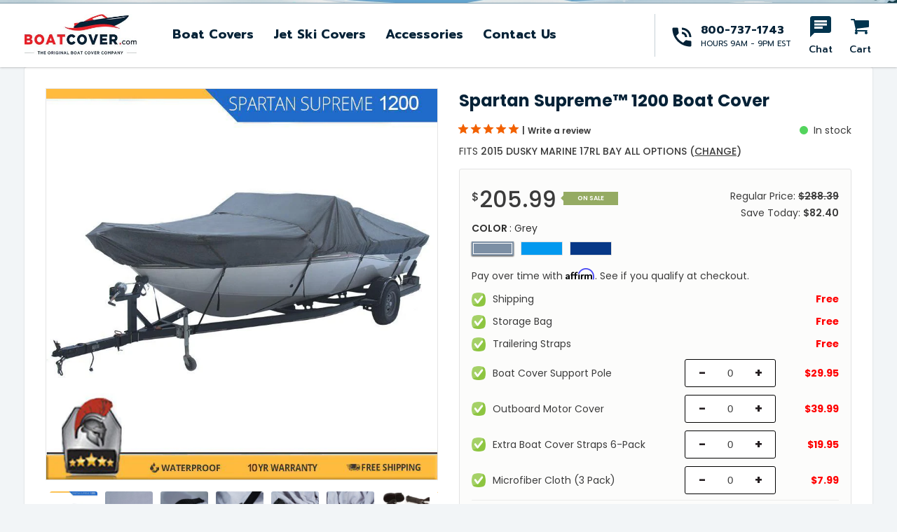

--- FILE ---
content_type: text/html; charset=utf-8
request_url: https://boatcover.com/products/2015-dusky-marine-17rl-bay-all-options
body_size: 39722
content:
<!doctype html>
<html class="no-js" lang="en">
<head>

  <meta name="google-site-verification" content="NYztlYB3NzWFDO_4QRw90FoNgp6e-7WbPtukwja_6kE" />
  <meta name="google-site-verification" content="8j6mXYZoJm4zc7XXy_lBX-gzs7nlr9tm01JDxvIFkKo" />
  <meta name="facebook-domain-verification" content="bv09hqqy96j9ht0zptgs6fkd7zj79r" />

  <!-- Google tag (gtag.js) -->
<script async src="https://www.googletagmanager.com/gtag/js?id=AW-927062993"></script>
<script>
  window.dataLayer = window.dataLayer || [];
  function gtag(){dataLayer.push(arguments);}
  gtag('js', new Date());

  gtag('config', 'AW-927062993');
</script>
<script>(function(w,d,t,r,u){var f,n,i;w[u]=w[u]||[],f=function(){var o={ti:"5613573"};o.q=w[u],w[u]=new UET(o),w[u].push("pageLoad")},n=d.createElement(t),n.src=r,n.async=1,n.onload=n.onreadystatechange=function(){var s=this.readyState;s&&s!=="loaded"&&s!=="complete"||(f(),n.onload=n.onreadystatechange=null)},i=d.getElementsByTagName(t)[0],i.parentNode.insertBefore(n,i)})(window,document,"script","//bat.bing.com/bat.js","uetq");</script>
  <meta charset="utf-8">
  <meta http-equiv="X-UA-Compatible" content="IE=edge,chrome=1">
  <meta name="viewport" content="width=device-width,initial-scale=1, user-scalable=0">
  <meta name="theme-color" content="#00344e">
  <link rel="canonical" href="https://boatcover.com/products/2015-dusky-marine-17rl-bay-all-options"><title>Spartan Supreme™ 1200 Boat Cover
&ndash; BoatCover</title><meta name="description" content="When a boat is stored outside it is exposed to harmful elements such as wind, dirt, rain, and UV. The Spartan Supreme is the most powerful cover available providing 10x more strength and protection compared to the competition. The 1200 denier fabric is 100% waterproof and provides excellent protection against sun, rain"><!-- /snippets/social-meta-tags.liquid -->




<meta property="og:site_name" content="BoatCover">
<meta property="og:url" content="https://boatcover.com/products/2015-dusky-marine-17rl-bay-all-options">
<meta property="og:title" content="Spartan Supreme™ 1200 Boat Cover">
<meta property="og:type" content="product">
<meta property="og:description" content="When a boat is stored outside it is exposed to harmful elements such as wind, dirt, rain, and UV. The Spartan Supreme is the most powerful cover available providing 10x more strength and protection compared to the competition. The 1200 denier fabric is 100% waterproof and provides excellent protection against sun, rain">

  <meta property="og:price:amount" content="205.99">
  <meta property="og:price:currency" content="USD">

<meta property="og:image" content="http://boatcover.com/cdn/shop/products/spartan-banner-1200-grey_1024x1024_ff1626a6-fc5c-49a4-b94a-e805bc5087d8_1200x1200.jpg?v=1647663944"><meta property="og:image" content="http://boatcover.com/cdn/shop/products/material_1024x1024_17575135-4803-417c-9f0a-4f472ac83d0e_1200x1200.jpg?v=1647663946"><meta property="og:image" content="http://boatcover.com/cdn/shop/products/hook-strap_1024x1024_38f68acd-2bc1-4430-9d9b-a6311099c168_1200x1200.jpg?v=1647663947">
<meta property="og:image:secure_url" content="https://boatcover.com/cdn/shop/products/spartan-banner-1200-grey_1024x1024_ff1626a6-fc5c-49a4-b94a-e805bc5087d8_1200x1200.jpg?v=1647663944"><meta property="og:image:secure_url" content="https://boatcover.com/cdn/shop/products/material_1024x1024_17575135-4803-417c-9f0a-4f472ac83d0e_1200x1200.jpg?v=1647663946"><meta property="og:image:secure_url" content="https://boatcover.com/cdn/shop/products/hook-strap_1024x1024_38f68acd-2bc1-4430-9d9b-a6311099c168_1200x1200.jpg?v=1647663947">


<meta name="twitter:card" content="summary_large_image">
<meta name="twitter:title" content="Spartan Supreme™ 1200 Boat Cover">
<meta name="twitter:description" content="When a boat is stored outside it is exposed to harmful elements such as wind, dirt, rain, and UV. The Spartan Supreme is the most powerful cover available providing 10x more strength and protection compared to the competition. The 1200 denier fabric is 100% waterproof and provides excellent protection against sun, rain">


  <link href="https://fonts.googleapis.com/css?family=Prompt:300,400,500,600,700,800,900&display=swap" rel="stylesheet">
<link href="https://fonts.googleapis.com/css?family=Poppins:300,400,500,600,700,800,900&display=swap" rel="stylesheet">
<link href="https://fonts.googleapis.com/css?family=Montserrat:300,400,500,600,700,800,900&display=swap" rel="stylesheet">
<link href="https://fonts.googleapis.com/css?family=Advent+Pro:300,400,500,600,700&display=swap" rel="stylesheet">

<link href="//boatcover.com/cdn/shop/t/33/assets/theme.scss.css?v=51673329075923014031712320544" rel="stylesheet" type="text/css" media="all" />
<link href="//boatcover.com/cdn/shop/t/33/assets/plugin.css?v=20359489159798918861712312010" rel="stylesheet" type="text/css" media="all" />
<link href="//boatcover.com/cdn/shop/t/33/assets/wc-select.min.css?v=159518962029800599691712312010" rel="stylesheet" type="text/css" media="all" />
<link href="//boatcover.com/cdn/shop/t/33/assets/style.scss.css?v=78275666349709401451712321318" rel="stylesheet" type="text/css" media="all" />

  
  <script src="//boatcover.com/cdn/shop/t/33/assets/jquery.min.js?v=160737389985263990141712312010"></script>  
  <script src="//boatcover.com/cdn/shopifycloud/storefront/assets/themes_support/option_selection-b017cd28.js" type="text/javascript"></script>
  <script src="//boatcover.com/cdn/shopifycloud/storefront/assets/themes_support/api.jquery-7ab1a3a4.js" type="text/javascript"></script>
  <script>
    var theme = {
      strings: {
        addToCart: "Add to cart",
        soldOut: "Sold out",
        unavailable: "Unavailable",
        regularPrice: "Regular price",
        sale: "Sale",
        showMore: "Show More",
        showLess: "Show Less",
        addressError: "Error looking up that address",
        addressNoResults: "No results for that address",
        addressQueryLimit: "You have exceeded the Google API usage limit. Consider upgrading to a \u003ca href=\"https:\/\/developers.google.com\/maps\/premium\/usage-limits\"\u003ePremium Plan\u003c\/a\u003e.",
        authError: "There was a problem authenticating your Google Maps account.",
        newWindow: "Opens in a new window.",
        external: "Opens external website.",
        newWindowExternal: "Opens external website in a new window.",
        quantityMinimumMessage: "Quantity must be 1 or more",
        unitPrice: "Unit price",
        unitPriceSeparator: "per",
        oneCartCount: "1 item",
        otherCartCount: "[count] items",
        quantityLabel: "Quantity: [count]"
      },
      moneyFormat: "${{amount}}"
    }

    document.documentElement.className = document.documentElement.className.replace('no-js', 'js');
  </script><script src="//boatcover.com/cdn/shop/t/33/assets/lazysizes.js?v=94224023136283657951712312010" async="async"></script>
  <script src="//boatcover.com/cdn/shop/t/33/assets/vendor-1.js?v=3485033989969607401712312010" defer="defer"></script>
  
  <script src="//boatcover.com/cdn/shop/t/33/assets/theme.js?v=115524033600089174001712312010" defer="defer"></script>
  <script src="//boatcover.com/cdn/shop/t/33/assets/wc-select.min.js?v=52855605890749653651712312010"></script>
  <script src="//6b0e11f5cb8a423a8646ddac5d718674.js.ubembed.com" async></script>

<!-- Affirm -->
<script>
_affirm_config = {
   public_api_key:  "OMF2VGA6UR2MBWXN",
   script:          "https://cdn1.affirm.com/js/v2/affirm.js"
};
(function(l,g,m,e,a,f,b){var d,c=l[m]||{},h=document.createElement(f),n=document.getElementsByTagName(f)[0],k=function(a,b,c){return function(){a[b]._.push([c,arguments])}};c[e]=k(c,e,"set");d=c[e];c[a]={};c[a]._=[];d._=[];c[a][b]=k(c,a,b);a=0;for(b="set add save post open empty reset on off trigger ready setProduct".split(" ");a<b.length;a++)d[b[a]]=k(c,e,b[a]);a=0;for(b=["get","token","url","items"];a<b.length;a++)d[b[a]]=function(){};h.async=!0;h.src=g[f];n.parentNode.insertBefore(h,n);delete g[f];d(g);l[m]=c})(window,_affirm_config,"affirm","checkout","ui","script","ready");
</script>
<!-- End Affirm -->
  
  
  
  <script>window.performance && window.performance.mark && window.performance.mark('shopify.content_for_header.start');</script><meta name="google-site-verification" content="8j6mXYZoJm4zc7XXy_lBX-gzs7nlr9tm01JDxvIFkKo">
<meta id="shopify-digital-wallet" name="shopify-digital-wallet" content="/31314772027/digital_wallets/dialog">
<meta name="shopify-checkout-api-token" content="100fc381cb953227a224745ebf135296">
<meta id="in-context-paypal-metadata" data-shop-id="31314772027" data-venmo-supported="true" data-environment="production" data-locale="en_US" data-paypal-v4="true" data-currency="USD">
<link rel="alternate" type="application/json+oembed" href="https://boatcover.com/products/2015-dusky-marine-17rl-bay-all-options.oembed">
<script async="async" src="/checkouts/internal/preloads.js?locale=en-US"></script>
<link rel="preconnect" href="https://shop.app" crossorigin="anonymous">
<script async="async" src="https://shop.app/checkouts/internal/preloads.js?locale=en-US&shop_id=31314772027" crossorigin="anonymous"></script>
<script id="apple-pay-shop-capabilities" type="application/json">{"shopId":31314772027,"countryCode":"US","currencyCode":"USD","merchantCapabilities":["supports3DS"],"merchantId":"gid:\/\/shopify\/Shop\/31314772027","merchantName":"BoatCover","requiredBillingContactFields":["postalAddress","email"],"requiredShippingContactFields":["postalAddress","email"],"shippingType":"shipping","supportedNetworks":["visa","masterCard","amex","discover","elo","jcb"],"total":{"type":"pending","label":"BoatCover","amount":"1.00"},"shopifyPaymentsEnabled":true,"supportsSubscriptions":true}</script>
<script id="shopify-features" type="application/json">{"accessToken":"100fc381cb953227a224745ebf135296","betas":["rich-media-storefront-analytics"],"domain":"boatcover.com","predictiveSearch":true,"shopId":31314772027,"locale":"en"}</script>
<script>var Shopify = Shopify || {};
Shopify.shop = "boatcover.myshopify.com";
Shopify.locale = "en";
Shopify.currency = {"active":"USD","rate":"1.0"};
Shopify.country = "US";
Shopify.theme = {"name":"FBT Items - Boat Cover","id":127564120123,"schema_name":"Debut","schema_version":"12.2.1","theme_store_id":null,"role":"main"};
Shopify.theme.handle = "null";
Shopify.theme.style = {"id":null,"handle":null};
Shopify.cdnHost = "boatcover.com/cdn";
Shopify.routes = Shopify.routes || {};
Shopify.routes.root = "/";</script>
<script type="module">!function(o){(o.Shopify=o.Shopify||{}).modules=!0}(window);</script>
<script>!function(o){function n(){var o=[];function n(){o.push(Array.prototype.slice.apply(arguments))}return n.q=o,n}var t=o.Shopify=o.Shopify||{};t.loadFeatures=n(),t.autoloadFeatures=n()}(window);</script>
<script>
  window.ShopifyPay = window.ShopifyPay || {};
  window.ShopifyPay.apiHost = "shop.app\/pay";
  window.ShopifyPay.redirectState = null;
</script>
<script id="shop-js-analytics" type="application/json">{"pageType":"product"}</script>
<script defer="defer" async type="module" src="//boatcover.com/cdn/shopifycloud/shop-js/modules/v2/client.init-shop-cart-sync_C5BV16lS.en.esm.js"></script>
<script defer="defer" async type="module" src="//boatcover.com/cdn/shopifycloud/shop-js/modules/v2/chunk.common_CygWptCX.esm.js"></script>
<script type="module">
  await import("//boatcover.com/cdn/shopifycloud/shop-js/modules/v2/client.init-shop-cart-sync_C5BV16lS.en.esm.js");
await import("//boatcover.com/cdn/shopifycloud/shop-js/modules/v2/chunk.common_CygWptCX.esm.js");

  window.Shopify.SignInWithShop?.initShopCartSync?.({"fedCMEnabled":true,"windoidEnabled":true});

</script>
<script>
  window.Shopify = window.Shopify || {};
  if (!window.Shopify.featureAssets) window.Shopify.featureAssets = {};
  window.Shopify.featureAssets['shop-js'] = {"shop-cart-sync":["modules/v2/client.shop-cart-sync_ZFArdW7E.en.esm.js","modules/v2/chunk.common_CygWptCX.esm.js"],"init-fed-cm":["modules/v2/client.init-fed-cm_CmiC4vf6.en.esm.js","modules/v2/chunk.common_CygWptCX.esm.js"],"shop-button":["modules/v2/client.shop-button_tlx5R9nI.en.esm.js","modules/v2/chunk.common_CygWptCX.esm.js"],"shop-cash-offers":["modules/v2/client.shop-cash-offers_DOA2yAJr.en.esm.js","modules/v2/chunk.common_CygWptCX.esm.js","modules/v2/chunk.modal_D71HUcav.esm.js"],"init-windoid":["modules/v2/client.init-windoid_sURxWdc1.en.esm.js","modules/v2/chunk.common_CygWptCX.esm.js"],"shop-toast-manager":["modules/v2/client.shop-toast-manager_ClPi3nE9.en.esm.js","modules/v2/chunk.common_CygWptCX.esm.js"],"init-shop-email-lookup-coordinator":["modules/v2/client.init-shop-email-lookup-coordinator_B8hsDcYM.en.esm.js","modules/v2/chunk.common_CygWptCX.esm.js"],"init-shop-cart-sync":["modules/v2/client.init-shop-cart-sync_C5BV16lS.en.esm.js","modules/v2/chunk.common_CygWptCX.esm.js"],"avatar":["modules/v2/client.avatar_BTnouDA3.en.esm.js"],"pay-button":["modules/v2/client.pay-button_FdsNuTd3.en.esm.js","modules/v2/chunk.common_CygWptCX.esm.js"],"init-customer-accounts":["modules/v2/client.init-customer-accounts_DxDtT_ad.en.esm.js","modules/v2/client.shop-login-button_C5VAVYt1.en.esm.js","modules/v2/chunk.common_CygWptCX.esm.js","modules/v2/chunk.modal_D71HUcav.esm.js"],"init-shop-for-new-customer-accounts":["modules/v2/client.init-shop-for-new-customer-accounts_ChsxoAhi.en.esm.js","modules/v2/client.shop-login-button_C5VAVYt1.en.esm.js","modules/v2/chunk.common_CygWptCX.esm.js","modules/v2/chunk.modal_D71HUcav.esm.js"],"shop-login-button":["modules/v2/client.shop-login-button_C5VAVYt1.en.esm.js","modules/v2/chunk.common_CygWptCX.esm.js","modules/v2/chunk.modal_D71HUcav.esm.js"],"init-customer-accounts-sign-up":["modules/v2/client.init-customer-accounts-sign-up_CPSyQ0Tj.en.esm.js","modules/v2/client.shop-login-button_C5VAVYt1.en.esm.js","modules/v2/chunk.common_CygWptCX.esm.js","modules/v2/chunk.modal_D71HUcav.esm.js"],"shop-follow-button":["modules/v2/client.shop-follow-button_Cva4Ekp9.en.esm.js","modules/v2/chunk.common_CygWptCX.esm.js","modules/v2/chunk.modal_D71HUcav.esm.js"],"checkout-modal":["modules/v2/client.checkout-modal_BPM8l0SH.en.esm.js","modules/v2/chunk.common_CygWptCX.esm.js","modules/v2/chunk.modal_D71HUcav.esm.js"],"lead-capture":["modules/v2/client.lead-capture_Bi8yE_yS.en.esm.js","modules/v2/chunk.common_CygWptCX.esm.js","modules/v2/chunk.modal_D71HUcav.esm.js"],"shop-login":["modules/v2/client.shop-login_D6lNrXab.en.esm.js","modules/v2/chunk.common_CygWptCX.esm.js","modules/v2/chunk.modal_D71HUcav.esm.js"],"payment-terms":["modules/v2/client.payment-terms_CZxnsJam.en.esm.js","modules/v2/chunk.common_CygWptCX.esm.js","modules/v2/chunk.modal_D71HUcav.esm.js"]};
</script>
<script>(function() {
  var isLoaded = false;
  function asyncLoad() {
    if (isLoaded) return;
    isLoaded = true;
    var urls = ["https:\/\/chimpstatic.com\/mcjs-connected\/js\/users\/7f7b5a356d50c126c453b8f0a\/8c6d506192a2ddbab793bd251.js?shop=boatcover.myshopify.com","https:\/\/script.app.flomllr.com\/controller.js?stamp=1693488429995\u0026shop=boatcover.myshopify.com","\/\/cdn.shopify.com\/proxy\/0fae81e064d8dd8b46f6aad08eb654ed05c92d445f089d737161065993e93c92\/shopify.livechatinc.com\/api\/v2\/script\/713a5f7a-ff95-40a9-ac1a-c71f1821f92f\/widget.js?shop=boatcover.myshopify.com\u0026sp-cache-control=cHVibGljLCBtYXgtYWdlPTkwMA"];
    for (var i = 0; i < urls.length; i++) {
      var s = document.createElement('script');
      s.type = 'text/javascript';
      s.async = true;
      s.src = urls[i];
      var x = document.getElementsByTagName('script')[0];
      x.parentNode.insertBefore(s, x);
    }
  };
  if(window.attachEvent) {
    window.attachEvent('onload', asyncLoad);
  } else {
    window.addEventListener('load', asyncLoad, false);
  }
})();</script>
<script id="__st">var __st={"a":31314772027,"offset":-18000,"reqid":"12fbaa3c-c6cf-4f81-a967-2ab6a11af36e-1768771899","pageurl":"boatcover.com\/products\/2015-dusky-marine-17rl-bay-all-options","u":"c9757d59b90d","p":"product","rtyp":"product","rid":4529908023355};</script>
<script>window.ShopifyPaypalV4VisibilityTracking = true;</script>
<script id="captcha-bootstrap">!function(){'use strict';const t='contact',e='account',n='new_comment',o=[[t,t],['blogs',n],['comments',n],[t,'customer']],c=[[e,'customer_login'],[e,'guest_login'],[e,'recover_customer_password'],[e,'create_customer']],r=t=>t.map((([t,e])=>`form[action*='/${t}']:not([data-nocaptcha='true']) input[name='form_type'][value='${e}']`)).join(','),a=t=>()=>t?[...document.querySelectorAll(t)].map((t=>t.form)):[];function s(){const t=[...o],e=r(t);return a(e)}const i='password',u='form_key',d=['recaptcha-v3-token','g-recaptcha-response','h-captcha-response',i],f=()=>{try{return window.sessionStorage}catch{return}},m='__shopify_v',_=t=>t.elements[u];function p(t,e,n=!1){try{const o=window.sessionStorage,c=JSON.parse(o.getItem(e)),{data:r}=function(t){const{data:e,action:n}=t;return t[m]||n?{data:e,action:n}:{data:t,action:n}}(c);for(const[e,n]of Object.entries(r))t.elements[e]&&(t.elements[e].value=n);n&&o.removeItem(e)}catch(o){console.error('form repopulation failed',{error:o})}}const l='form_type',E='cptcha';function T(t){t.dataset[E]=!0}const w=window,h=w.document,L='Shopify',v='ce_forms',y='captcha';let A=!1;((t,e)=>{const n=(g='f06e6c50-85a8-45c8-87d0-21a2b65856fe',I='https://cdn.shopify.com/shopifycloud/storefront-forms-hcaptcha/ce_storefront_forms_captcha_hcaptcha.v1.5.2.iife.js',D={infoText:'Protected by hCaptcha',privacyText:'Privacy',termsText:'Terms'},(t,e,n)=>{const o=w[L][v],c=o.bindForm;if(c)return c(t,g,e,D).then(n);var r;o.q.push([[t,g,e,D],n]),r=I,A||(h.body.append(Object.assign(h.createElement('script'),{id:'captcha-provider',async:!0,src:r})),A=!0)});var g,I,D;w[L]=w[L]||{},w[L][v]=w[L][v]||{},w[L][v].q=[],w[L][y]=w[L][y]||{},w[L][y].protect=function(t,e){n(t,void 0,e),T(t)},Object.freeze(w[L][y]),function(t,e,n,w,h,L){const[v,y,A,g]=function(t,e,n){const i=e?o:[],u=t?c:[],d=[...i,...u],f=r(d),m=r(i),_=r(d.filter((([t,e])=>n.includes(e))));return[a(f),a(m),a(_),s()]}(w,h,L),I=t=>{const e=t.target;return e instanceof HTMLFormElement?e:e&&e.form},D=t=>v().includes(t);t.addEventListener('submit',(t=>{const e=I(t);if(!e)return;const n=D(e)&&!e.dataset.hcaptchaBound&&!e.dataset.recaptchaBound,o=_(e),c=g().includes(e)&&(!o||!o.value);(n||c)&&t.preventDefault(),c&&!n&&(function(t){try{if(!f())return;!function(t){const e=f();if(!e)return;const n=_(t);if(!n)return;const o=n.value;o&&e.removeItem(o)}(t);const e=Array.from(Array(32),(()=>Math.random().toString(36)[2])).join('');!function(t,e){_(t)||t.append(Object.assign(document.createElement('input'),{type:'hidden',name:u})),t.elements[u].value=e}(t,e),function(t,e){const n=f();if(!n)return;const o=[...t.querySelectorAll(`input[type='${i}']`)].map((({name:t})=>t)),c=[...d,...o],r={};for(const[a,s]of new FormData(t).entries())c.includes(a)||(r[a]=s);n.setItem(e,JSON.stringify({[m]:1,action:t.action,data:r}))}(t,e)}catch(e){console.error('failed to persist form',e)}}(e),e.submit())}));const S=(t,e)=>{t&&!t.dataset[E]&&(n(t,e.some((e=>e===t))),T(t))};for(const o of['focusin','change'])t.addEventListener(o,(t=>{const e=I(t);D(e)&&S(e,y())}));const B=e.get('form_key'),M=e.get(l),P=B&&M;t.addEventListener('DOMContentLoaded',(()=>{const t=y();if(P)for(const e of t)e.elements[l].value===M&&p(e,B);[...new Set([...A(),...v().filter((t=>'true'===t.dataset.shopifyCaptcha))])].forEach((e=>S(e,t)))}))}(h,new URLSearchParams(w.location.search),n,t,e,['guest_login'])})(!0,!0)}();</script>
<script integrity="sha256-4kQ18oKyAcykRKYeNunJcIwy7WH5gtpwJnB7kiuLZ1E=" data-source-attribution="shopify.loadfeatures" defer="defer" src="//boatcover.com/cdn/shopifycloud/storefront/assets/storefront/load_feature-a0a9edcb.js" crossorigin="anonymous"></script>
<script crossorigin="anonymous" defer="defer" src="//boatcover.com/cdn/shopifycloud/storefront/assets/shopify_pay/storefront-65b4c6d7.js?v=20250812"></script>
<script data-source-attribution="shopify.dynamic_checkout.dynamic.init">var Shopify=Shopify||{};Shopify.PaymentButton=Shopify.PaymentButton||{isStorefrontPortableWallets:!0,init:function(){window.Shopify.PaymentButton.init=function(){};var t=document.createElement("script");t.src="https://boatcover.com/cdn/shopifycloud/portable-wallets/latest/portable-wallets.en.js",t.type="module",document.head.appendChild(t)}};
</script>
<script data-source-attribution="shopify.dynamic_checkout.buyer_consent">
  function portableWalletsHideBuyerConsent(e){var t=document.getElementById("shopify-buyer-consent"),n=document.getElementById("shopify-subscription-policy-button");t&&n&&(t.classList.add("hidden"),t.setAttribute("aria-hidden","true"),n.removeEventListener("click",e))}function portableWalletsShowBuyerConsent(e){var t=document.getElementById("shopify-buyer-consent"),n=document.getElementById("shopify-subscription-policy-button");t&&n&&(t.classList.remove("hidden"),t.removeAttribute("aria-hidden"),n.addEventListener("click",e))}window.Shopify?.PaymentButton&&(window.Shopify.PaymentButton.hideBuyerConsent=portableWalletsHideBuyerConsent,window.Shopify.PaymentButton.showBuyerConsent=portableWalletsShowBuyerConsent);
</script>
<script data-source-attribution="shopify.dynamic_checkout.cart.bootstrap">document.addEventListener("DOMContentLoaded",(function(){function t(){return document.querySelector("shopify-accelerated-checkout-cart, shopify-accelerated-checkout")}if(t())Shopify.PaymentButton.init();else{new MutationObserver((function(e,n){t()&&(Shopify.PaymentButton.init(),n.disconnect())})).observe(document.body,{childList:!0,subtree:!0})}}));
</script>
<link id="shopify-accelerated-checkout-styles" rel="stylesheet" media="screen" href="https://boatcover.com/cdn/shopifycloud/portable-wallets/latest/accelerated-checkout-backwards-compat.css" crossorigin="anonymous">
<style id="shopify-accelerated-checkout-cart">
        #shopify-buyer-consent {
  margin-top: 1em;
  display: inline-block;
  width: 100%;
}

#shopify-buyer-consent.hidden {
  display: none;
}

#shopify-subscription-policy-button {
  background: none;
  border: none;
  padding: 0;
  text-decoration: underline;
  font-size: inherit;
  cursor: pointer;
}

#shopify-subscription-policy-button::before {
  box-shadow: none;
}

      </style>

<script>window.performance && window.performance.mark && window.performance.mark('shopify.content_for_header.end');</script>
  

<link href="https://monorail-edge.shopifysvc.com" rel="dns-prefetch">
<script>(function(){if ("sendBeacon" in navigator && "performance" in window) {try {var session_token_from_headers = performance.getEntriesByType('navigation')[0].serverTiming.find(x => x.name == '_s').description;} catch {var session_token_from_headers = undefined;}var session_cookie_matches = document.cookie.match(/_shopify_s=([^;]*)/);var session_token_from_cookie = session_cookie_matches && session_cookie_matches.length === 2 ? session_cookie_matches[1] : "";var session_token = session_token_from_headers || session_token_from_cookie || "";function handle_abandonment_event(e) {var entries = performance.getEntries().filter(function(entry) {return /monorail-edge.shopifysvc.com/.test(entry.name);});if (!window.abandonment_tracked && entries.length === 0) {window.abandonment_tracked = true;var currentMs = Date.now();var navigation_start = performance.timing.navigationStart;var payload = {shop_id: 31314772027,url: window.location.href,navigation_start,duration: currentMs - navigation_start,session_token,page_type: "product"};window.navigator.sendBeacon("https://monorail-edge.shopifysvc.com/v1/produce", JSON.stringify({schema_id: "online_store_buyer_site_abandonment/1.1",payload: payload,metadata: {event_created_at_ms: currentMs,event_sent_at_ms: currentMs}}));}}window.addEventListener('pagehide', handle_abandonment_event);}}());</script>
<script id="web-pixels-manager-setup">(function e(e,d,r,n,o){if(void 0===o&&(o={}),!Boolean(null===(a=null===(i=window.Shopify)||void 0===i?void 0:i.analytics)||void 0===a?void 0:a.replayQueue)){var i,a;window.Shopify=window.Shopify||{};var t=window.Shopify;t.analytics=t.analytics||{};var s=t.analytics;s.replayQueue=[],s.publish=function(e,d,r){return s.replayQueue.push([e,d,r]),!0};try{self.performance.mark("wpm:start")}catch(e){}var l=function(){var e={modern:/Edge?\/(1{2}[4-9]|1[2-9]\d|[2-9]\d{2}|\d{4,})\.\d+(\.\d+|)|Firefox\/(1{2}[4-9]|1[2-9]\d|[2-9]\d{2}|\d{4,})\.\d+(\.\d+|)|Chrom(ium|e)\/(9{2}|\d{3,})\.\d+(\.\d+|)|(Maci|X1{2}).+ Version\/(15\.\d+|(1[6-9]|[2-9]\d|\d{3,})\.\d+)([,.]\d+|)( \(\w+\)|)( Mobile\/\w+|) Safari\/|Chrome.+OPR\/(9{2}|\d{3,})\.\d+\.\d+|(CPU[ +]OS|iPhone[ +]OS|CPU[ +]iPhone|CPU IPhone OS|CPU iPad OS)[ +]+(15[._]\d+|(1[6-9]|[2-9]\d|\d{3,})[._]\d+)([._]\d+|)|Android:?[ /-](13[3-9]|1[4-9]\d|[2-9]\d{2}|\d{4,})(\.\d+|)(\.\d+|)|Android.+Firefox\/(13[5-9]|1[4-9]\d|[2-9]\d{2}|\d{4,})\.\d+(\.\d+|)|Android.+Chrom(ium|e)\/(13[3-9]|1[4-9]\d|[2-9]\d{2}|\d{4,})\.\d+(\.\d+|)|SamsungBrowser\/([2-9]\d|\d{3,})\.\d+/,legacy:/Edge?\/(1[6-9]|[2-9]\d|\d{3,})\.\d+(\.\d+|)|Firefox\/(5[4-9]|[6-9]\d|\d{3,})\.\d+(\.\d+|)|Chrom(ium|e)\/(5[1-9]|[6-9]\d|\d{3,})\.\d+(\.\d+|)([\d.]+$|.*Safari\/(?![\d.]+ Edge\/[\d.]+$))|(Maci|X1{2}).+ Version\/(10\.\d+|(1[1-9]|[2-9]\d|\d{3,})\.\d+)([,.]\d+|)( \(\w+\)|)( Mobile\/\w+|) Safari\/|Chrome.+OPR\/(3[89]|[4-9]\d|\d{3,})\.\d+\.\d+|(CPU[ +]OS|iPhone[ +]OS|CPU[ +]iPhone|CPU IPhone OS|CPU iPad OS)[ +]+(10[._]\d+|(1[1-9]|[2-9]\d|\d{3,})[._]\d+)([._]\d+|)|Android:?[ /-](13[3-9]|1[4-9]\d|[2-9]\d{2}|\d{4,})(\.\d+|)(\.\d+|)|Mobile Safari.+OPR\/([89]\d|\d{3,})\.\d+\.\d+|Android.+Firefox\/(13[5-9]|1[4-9]\d|[2-9]\d{2}|\d{4,})\.\d+(\.\d+|)|Android.+Chrom(ium|e)\/(13[3-9]|1[4-9]\d|[2-9]\d{2}|\d{4,})\.\d+(\.\d+|)|Android.+(UC? ?Browser|UCWEB|U3)[ /]?(15\.([5-9]|\d{2,})|(1[6-9]|[2-9]\d|\d{3,})\.\d+)\.\d+|SamsungBrowser\/(5\.\d+|([6-9]|\d{2,})\.\d+)|Android.+MQ{2}Browser\/(14(\.(9|\d{2,})|)|(1[5-9]|[2-9]\d|\d{3,})(\.\d+|))(\.\d+|)|K[Aa][Ii]OS\/(3\.\d+|([4-9]|\d{2,})\.\d+)(\.\d+|)/},d=e.modern,r=e.legacy,n=navigator.userAgent;return n.match(d)?"modern":n.match(r)?"legacy":"unknown"}(),u="modern"===l?"modern":"legacy",c=(null!=n?n:{modern:"",legacy:""})[u],f=function(e){return[e.baseUrl,"/wpm","/b",e.hashVersion,"modern"===e.buildTarget?"m":"l",".js"].join("")}({baseUrl:d,hashVersion:r,buildTarget:u}),m=function(e){var d=e.version,r=e.bundleTarget,n=e.surface,o=e.pageUrl,i=e.monorailEndpoint;return{emit:function(e){var a=e.status,t=e.errorMsg,s=(new Date).getTime(),l=JSON.stringify({metadata:{event_sent_at_ms:s},events:[{schema_id:"web_pixels_manager_load/3.1",payload:{version:d,bundle_target:r,page_url:o,status:a,surface:n,error_msg:t},metadata:{event_created_at_ms:s}}]});if(!i)return console&&console.warn&&console.warn("[Web Pixels Manager] No Monorail endpoint provided, skipping logging."),!1;try{return self.navigator.sendBeacon.bind(self.navigator)(i,l)}catch(e){}var u=new XMLHttpRequest;try{return u.open("POST",i,!0),u.setRequestHeader("Content-Type","text/plain"),u.send(l),!0}catch(e){return console&&console.warn&&console.warn("[Web Pixels Manager] Got an unhandled error while logging to Monorail."),!1}}}}({version:r,bundleTarget:l,surface:e.surface,pageUrl:self.location.href,monorailEndpoint:e.monorailEndpoint});try{o.browserTarget=l,function(e){var d=e.src,r=e.async,n=void 0===r||r,o=e.onload,i=e.onerror,a=e.sri,t=e.scriptDataAttributes,s=void 0===t?{}:t,l=document.createElement("script"),u=document.querySelector("head"),c=document.querySelector("body");if(l.async=n,l.src=d,a&&(l.integrity=a,l.crossOrigin="anonymous"),s)for(var f in s)if(Object.prototype.hasOwnProperty.call(s,f))try{l.dataset[f]=s[f]}catch(e){}if(o&&l.addEventListener("load",o),i&&l.addEventListener("error",i),u)u.appendChild(l);else{if(!c)throw new Error("Did not find a head or body element to append the script");c.appendChild(l)}}({src:f,async:!0,onload:function(){if(!function(){var e,d;return Boolean(null===(d=null===(e=window.Shopify)||void 0===e?void 0:e.analytics)||void 0===d?void 0:d.initialized)}()){var d=window.webPixelsManager.init(e)||void 0;if(d){var r=window.Shopify.analytics;r.replayQueue.forEach((function(e){var r=e[0],n=e[1],o=e[2];d.publishCustomEvent(r,n,o)})),r.replayQueue=[],r.publish=d.publishCustomEvent,r.visitor=d.visitor,r.initialized=!0}}},onerror:function(){return m.emit({status:"failed",errorMsg:"".concat(f," has failed to load")})},sri:function(e){var d=/^sha384-[A-Za-z0-9+/=]+$/;return"string"==typeof e&&d.test(e)}(c)?c:"",scriptDataAttributes:o}),m.emit({status:"loading"})}catch(e){m.emit({status:"failed",errorMsg:(null==e?void 0:e.message)||"Unknown error"})}}})({shopId: 31314772027,storefrontBaseUrl: "https://boatcover.com",extensionsBaseUrl: "https://extensions.shopifycdn.com/cdn/shopifycloud/web-pixels-manager",monorailEndpoint: "https://monorail-edge.shopifysvc.com/unstable/produce_batch",surface: "storefront-renderer",enabledBetaFlags: ["2dca8a86"],webPixelsConfigList: [{"id":"707756091","configuration":"{\"storeUuid\":\"713a5f7a-ff95-40a9-ac1a-c71f1821f92f\"}","eventPayloadVersion":"v1","runtimeContext":"STRICT","scriptVersion":"035ee28a6488b3027bb897f191857f56","type":"APP","apiClientId":1806141,"privacyPurposes":["ANALYTICS","MARKETING","SALE_OF_DATA"],"dataSharingAdjustments":{"protectedCustomerApprovalScopes":["read_customer_address","read_customer_email","read_customer_name","read_customer_personal_data","read_customer_phone"]}},{"id":"249724987","configuration":"{\"config\":\"{\\\"google_tag_ids\\\":[\\\"G-1JMK8D2QDJ\\\",\\\"GT-W6VNJ52\\\",\\\"AW-927062993\\\"],\\\"target_country\\\":\\\"US\\\",\\\"gtag_events\\\":[{\\\"type\\\":\\\"search\\\",\\\"action_label\\\":\\\"G-1JMK8D2QDJ\\\"},{\\\"type\\\":\\\"begin_checkout\\\",\\\"action_label\\\":\\\"G-1JMK8D2QDJ\\\"},{\\\"type\\\":\\\"view_item\\\",\\\"action_label\\\":[\\\"G-1JMK8D2QDJ\\\",\\\"MC-334KE2RXEH\\\"]},{\\\"type\\\":\\\"purchase\\\",\\\"action_label\\\":[\\\"G-1JMK8D2QDJ\\\",\\\"MC-334KE2RXEH\\\",\\\"AW-927062993\\\/NhiOCNid3KIZENG3h7oD\\\",\\\"AW-927062993\\\/LT-iCIvEv2YQ0beHugM\\\"]},{\\\"type\\\":\\\"page_view\\\",\\\"action_label\\\":[\\\"G-1JMK8D2QDJ\\\",\\\"MC-334KE2RXEH\\\"]},{\\\"type\\\":\\\"add_payment_info\\\",\\\"action_label\\\":\\\"G-1JMK8D2QDJ\\\"},{\\\"type\\\":\\\"add_to_cart\\\",\\\"action_label\\\":\\\"G-1JMK8D2QDJ\\\"}],\\\"enable_monitoring_mode\\\":false}\"}","eventPayloadVersion":"v1","runtimeContext":"OPEN","scriptVersion":"b2a88bafab3e21179ed38636efcd8a93","type":"APP","apiClientId":1780363,"privacyPurposes":[],"dataSharingAdjustments":{"protectedCustomerApprovalScopes":["read_customer_address","read_customer_email","read_customer_name","read_customer_personal_data","read_customer_phone"]}},{"id":"107348027","configuration":"{\"pixel_id\":\"445960062452659\",\"pixel_type\":\"facebook_pixel\",\"metaapp_system_user_token\":\"-\"}","eventPayloadVersion":"v1","runtimeContext":"OPEN","scriptVersion":"ca16bc87fe92b6042fbaa3acc2fbdaa6","type":"APP","apiClientId":2329312,"privacyPurposes":["ANALYTICS","MARKETING","SALE_OF_DATA"],"dataSharingAdjustments":{"protectedCustomerApprovalScopes":["read_customer_address","read_customer_email","read_customer_name","read_customer_personal_data","read_customer_phone"]}},{"id":"81526843","eventPayloadVersion":"1","runtimeContext":"LAX","scriptVersion":"1","type":"CUSTOM","privacyPurposes":["ANALYTICS","MARKETING","SALE_OF_DATA"],"name":"Google Ads custom pixel"},{"id":"81559611","eventPayloadVersion":"1","runtimeContext":"LAX","scriptVersion":"1","type":"CUSTOM","privacyPurposes":["ANALYTICS","MARKETING","SALE_OF_DATA"],"name":"Affirm custom pixel"},{"id":"81592379","eventPayloadVersion":"1","runtimeContext":"LAX","scriptVersion":"1","type":"CUSTOM","privacyPurposes":["ANALYTICS","MARKETING","SALE_OF_DATA"],"name":"Bing custom pixel"},{"id":"81625147","eventPayloadVersion":"1","runtimeContext":"LAX","scriptVersion":"1","type":"CUSTOM","privacyPurposes":["ANALYTICS","MARKETING","SALE_OF_DATA"],"name":"Unbounce custom pixel"},{"id":"shopify-app-pixel","configuration":"{}","eventPayloadVersion":"v1","runtimeContext":"STRICT","scriptVersion":"0450","apiClientId":"shopify-pixel","type":"APP","privacyPurposes":["ANALYTICS","MARKETING"]},{"id":"shopify-custom-pixel","eventPayloadVersion":"v1","runtimeContext":"LAX","scriptVersion":"0450","apiClientId":"shopify-pixel","type":"CUSTOM","privacyPurposes":["ANALYTICS","MARKETING"]}],isMerchantRequest: false,initData: {"shop":{"name":"BoatCover","paymentSettings":{"currencyCode":"USD"},"myshopifyDomain":"boatcover.myshopify.com","countryCode":"US","storefrontUrl":"https:\/\/boatcover.com"},"customer":null,"cart":null,"checkout":null,"productVariants":[{"price":{"amount":205.99,"currencyCode":"USD"},"product":{"title":"Spartan Supreme™ 1200 Boat Cover","vendor":"Boat Cover","id":"4529908023355","untranslatedTitle":"Spartan Supreme™ 1200 Boat Cover","url":"\/products\/2015-dusky-marine-17rl-bay-all-options","type":"2015 Dusky Marine 17Rl Bay All Options"},"id":"40247104340027","image":{"src":"\/\/boatcover.com\/cdn\/shop\/products\/spartan-banner-1200-grey_1024x1024_ff1626a6-fc5c-49a4-b94a-e805bc5087d8.jpg?v=1647663944"},"sku":null,"title":"Grey","untranslatedTitle":"Grey"},{"price":{"amount":205.99,"currencyCode":"USD"},"product":{"title":"Spartan Supreme™ 1200 Boat Cover","vendor":"Boat Cover","id":"4529908023355","untranslatedTitle":"Spartan Supreme™ 1200 Boat Cover","url":"\/products\/2015-dusky-marine-17rl-bay-all-options","type":"2015 Dusky Marine 17Rl Bay All Options"},"id":"40247104372795","image":{"src":"\/\/boatcover.com\/cdn\/shop\/products\/spartan-banner-1200-blue_1024x1024_f1dd690e-5d04-491e-a7ea-21ef61bca3c4.jpg?v=1647663955"},"sku":null,"title":"Ocean Blue","untranslatedTitle":"Ocean Blue"},{"price":{"amount":205.99,"currencyCode":"USD"},"product":{"title":"Spartan Supreme™ 1200 Boat Cover","vendor":"Boat Cover","id":"4529908023355","untranslatedTitle":"Spartan Supreme™ 1200 Boat Cover","url":"\/products\/2015-dusky-marine-17rl-bay-all-options","type":"2015 Dusky Marine 17Rl Bay All Options"},"id":"40247104405563","image":{"src":"\/\/boatcover.com\/cdn\/shop\/products\/spartan-banner-1200-navy_1024x1024_a4fb1f80-a28a-4334-aa7f-c301acc23349.jpg?v=1647663967"},"sku":null,"title":"Navy Blue","untranslatedTitle":"Navy Blue"}],"purchasingCompany":null},},"https://boatcover.com/cdn","fcfee988w5aeb613cpc8e4bc33m6693e112",{"modern":"","legacy":""},{"shopId":"31314772027","storefrontBaseUrl":"https:\/\/boatcover.com","extensionBaseUrl":"https:\/\/extensions.shopifycdn.com\/cdn\/shopifycloud\/web-pixels-manager","surface":"storefront-renderer","enabledBetaFlags":"[\"2dca8a86\"]","isMerchantRequest":"false","hashVersion":"fcfee988w5aeb613cpc8e4bc33m6693e112","publish":"custom","events":"[[\"page_viewed\",{}],[\"product_viewed\",{\"productVariant\":{\"price\":{\"amount\":205.99,\"currencyCode\":\"USD\"},\"product\":{\"title\":\"Spartan Supreme™ 1200 Boat Cover\",\"vendor\":\"Boat Cover\",\"id\":\"4529908023355\",\"untranslatedTitle\":\"Spartan Supreme™ 1200 Boat Cover\",\"url\":\"\/products\/2015-dusky-marine-17rl-bay-all-options\",\"type\":\"2015 Dusky Marine 17Rl Bay All Options\"},\"id\":\"40247104340027\",\"image\":{\"src\":\"\/\/boatcover.com\/cdn\/shop\/products\/spartan-banner-1200-grey_1024x1024_ff1626a6-fc5c-49a4-b94a-e805bc5087d8.jpg?v=1647663944\"},\"sku\":null,\"title\":\"Grey\",\"untranslatedTitle\":\"Grey\"}}]]"});</script><script>
  window.ShopifyAnalytics = window.ShopifyAnalytics || {};
  window.ShopifyAnalytics.meta = window.ShopifyAnalytics.meta || {};
  window.ShopifyAnalytics.meta.currency = 'USD';
  var meta = {"product":{"id":4529908023355,"gid":"gid:\/\/shopify\/Product\/4529908023355","vendor":"Boat Cover","type":"2015 Dusky Marine 17Rl Bay All Options","handle":"2015-dusky-marine-17rl-bay-all-options","variants":[{"id":40247104340027,"price":20599,"name":"Spartan Supreme™ 1200 Boat Cover - Grey","public_title":"Grey","sku":null},{"id":40247104372795,"price":20599,"name":"Spartan Supreme™ 1200 Boat Cover - Ocean Blue","public_title":"Ocean Blue","sku":null},{"id":40247104405563,"price":20599,"name":"Spartan Supreme™ 1200 Boat Cover - Navy Blue","public_title":"Navy Blue","sku":null}],"remote":false},"page":{"pageType":"product","resourceType":"product","resourceId":4529908023355,"requestId":"12fbaa3c-c6cf-4f81-a967-2ab6a11af36e-1768771899"}};
  for (var attr in meta) {
    window.ShopifyAnalytics.meta[attr] = meta[attr];
  }
</script>
<script class="analytics">
  (function () {
    var customDocumentWrite = function(content) {
      var jquery = null;

      if (window.jQuery) {
        jquery = window.jQuery;
      } else if (window.Checkout && window.Checkout.$) {
        jquery = window.Checkout.$;
      }

      if (jquery) {
        jquery('body').append(content);
      }
    };

    var hasLoggedConversion = function(token) {
      if (token) {
        return document.cookie.indexOf('loggedConversion=' + token) !== -1;
      }
      return false;
    }

    var setCookieIfConversion = function(token) {
      if (token) {
        var twoMonthsFromNow = new Date(Date.now());
        twoMonthsFromNow.setMonth(twoMonthsFromNow.getMonth() + 2);

        document.cookie = 'loggedConversion=' + token + '; expires=' + twoMonthsFromNow;
      }
    }

    var trekkie = window.ShopifyAnalytics.lib = window.trekkie = window.trekkie || [];
    if (trekkie.integrations) {
      return;
    }
    trekkie.methods = [
      'identify',
      'page',
      'ready',
      'track',
      'trackForm',
      'trackLink'
    ];
    trekkie.factory = function(method) {
      return function() {
        var args = Array.prototype.slice.call(arguments);
        args.unshift(method);
        trekkie.push(args);
        return trekkie;
      };
    };
    for (var i = 0; i < trekkie.methods.length; i++) {
      var key = trekkie.methods[i];
      trekkie[key] = trekkie.factory(key);
    }
    trekkie.load = function(config) {
      trekkie.config = config || {};
      trekkie.config.initialDocumentCookie = document.cookie;
      var first = document.getElementsByTagName('script')[0];
      var script = document.createElement('script');
      script.type = 'text/javascript';
      script.onerror = function(e) {
        var scriptFallback = document.createElement('script');
        scriptFallback.type = 'text/javascript';
        scriptFallback.onerror = function(error) {
                var Monorail = {
      produce: function produce(monorailDomain, schemaId, payload) {
        var currentMs = new Date().getTime();
        var event = {
          schema_id: schemaId,
          payload: payload,
          metadata: {
            event_created_at_ms: currentMs,
            event_sent_at_ms: currentMs
          }
        };
        return Monorail.sendRequest("https://" + monorailDomain + "/v1/produce", JSON.stringify(event));
      },
      sendRequest: function sendRequest(endpointUrl, payload) {
        // Try the sendBeacon API
        if (window && window.navigator && typeof window.navigator.sendBeacon === 'function' && typeof window.Blob === 'function' && !Monorail.isIos12()) {
          var blobData = new window.Blob([payload], {
            type: 'text/plain'
          });

          if (window.navigator.sendBeacon(endpointUrl, blobData)) {
            return true;
          } // sendBeacon was not successful

        } // XHR beacon

        var xhr = new XMLHttpRequest();

        try {
          xhr.open('POST', endpointUrl);
          xhr.setRequestHeader('Content-Type', 'text/plain');
          xhr.send(payload);
        } catch (e) {
          console.log(e);
        }

        return false;
      },
      isIos12: function isIos12() {
        return window.navigator.userAgent.lastIndexOf('iPhone; CPU iPhone OS 12_') !== -1 || window.navigator.userAgent.lastIndexOf('iPad; CPU OS 12_') !== -1;
      }
    };
    Monorail.produce('monorail-edge.shopifysvc.com',
      'trekkie_storefront_load_errors/1.1',
      {shop_id: 31314772027,
      theme_id: 127564120123,
      app_name: "storefront",
      context_url: window.location.href,
      source_url: "//boatcover.com/cdn/s/trekkie.storefront.cd680fe47e6c39ca5d5df5f0a32d569bc48c0f27.min.js"});

        };
        scriptFallback.async = true;
        scriptFallback.src = '//boatcover.com/cdn/s/trekkie.storefront.cd680fe47e6c39ca5d5df5f0a32d569bc48c0f27.min.js';
        first.parentNode.insertBefore(scriptFallback, first);
      };
      script.async = true;
      script.src = '//boatcover.com/cdn/s/trekkie.storefront.cd680fe47e6c39ca5d5df5f0a32d569bc48c0f27.min.js';
      first.parentNode.insertBefore(script, first);
    };
    trekkie.load(
      {"Trekkie":{"appName":"storefront","development":false,"defaultAttributes":{"shopId":31314772027,"isMerchantRequest":null,"themeId":127564120123,"themeCityHash":"12067233576288535493","contentLanguage":"en","currency":"USD"},"isServerSideCookieWritingEnabled":true,"monorailRegion":"shop_domain","enabledBetaFlags":["65f19447","bdb960ec"]},"Session Attribution":{},"S2S":{"facebookCapiEnabled":true,"source":"trekkie-storefront-renderer","apiClientId":580111}}
    );

    var loaded = false;
    trekkie.ready(function() {
      if (loaded) return;
      loaded = true;

      window.ShopifyAnalytics.lib = window.trekkie;

      var originalDocumentWrite = document.write;
      document.write = customDocumentWrite;
      try { window.ShopifyAnalytics.merchantGoogleAnalytics.call(this); } catch(error) {};
      document.write = originalDocumentWrite;

      window.ShopifyAnalytics.lib.page(null,{"pageType":"product","resourceType":"product","resourceId":4529908023355,"requestId":"12fbaa3c-c6cf-4f81-a967-2ab6a11af36e-1768771899","shopifyEmitted":true});

      var match = window.location.pathname.match(/checkouts\/(.+)\/(thank_you|post_purchase)/)
      var token = match? match[1]: undefined;
      if (!hasLoggedConversion(token)) {
        setCookieIfConversion(token);
        window.ShopifyAnalytics.lib.track("Viewed Product",{"currency":"USD","variantId":40247104340027,"productId":4529908023355,"productGid":"gid:\/\/shopify\/Product\/4529908023355","name":"Spartan Supreme™ 1200 Boat Cover - Grey","price":"205.99","sku":null,"brand":"Boat Cover","variant":"Grey","category":"2015 Dusky Marine 17Rl Bay All Options","nonInteraction":true,"remote":false},undefined,undefined,{"shopifyEmitted":true});
      window.ShopifyAnalytics.lib.track("monorail:\/\/trekkie_storefront_viewed_product\/1.1",{"currency":"USD","variantId":40247104340027,"productId":4529908023355,"productGid":"gid:\/\/shopify\/Product\/4529908023355","name":"Spartan Supreme™ 1200 Boat Cover - Grey","price":"205.99","sku":null,"brand":"Boat Cover","variant":"Grey","category":"2015 Dusky Marine 17Rl Bay All Options","nonInteraction":true,"remote":false,"referer":"https:\/\/boatcover.com\/products\/2015-dusky-marine-17rl-bay-all-options"});
      }
    });


        var eventsListenerScript = document.createElement('script');
        eventsListenerScript.async = true;
        eventsListenerScript.src = "//boatcover.com/cdn/shopifycloud/storefront/assets/shop_events_listener-3da45d37.js";
        document.getElementsByTagName('head')[0].appendChild(eventsListenerScript);

})();</script>
  <script>
  if (!window.ga || (window.ga && typeof window.ga !== 'function')) {
    window.ga = function ga() {
      (window.ga.q = window.ga.q || []).push(arguments);
      if (window.Shopify && window.Shopify.analytics && typeof window.Shopify.analytics.publish === 'function') {
        window.Shopify.analytics.publish("ga_stub_called", {}, {sendTo: "google_osp_migration"});
      }
      console.error("Shopify's Google Analytics stub called with:", Array.from(arguments), "\nSee https://help.shopify.com/manual/promoting-marketing/pixels/pixel-migration#google for more information.");
    };
    if (window.Shopify && window.Shopify.analytics && typeof window.Shopify.analytics.publish === 'function') {
      window.Shopify.analytics.publish("ga_stub_initialized", {}, {sendTo: "google_osp_migration"});
    }
  }
</script>
<script
  defer
  src="https://boatcover.com/cdn/shopifycloud/perf-kit/shopify-perf-kit-3.0.4.min.js"
  data-application="storefront-renderer"
  data-shop-id="31314772027"
  data-render-region="gcp-us-central1"
  data-page-type="product"
  data-theme-instance-id="127564120123"
  data-theme-name="Debut"
  data-theme-version="12.2.1"
  data-monorail-region="shop_domain"
  data-resource-timing-sampling-rate="10"
  data-shs="true"
  data-shs-beacon="true"
  data-shs-export-with-fetch="true"
  data-shs-logs-sample-rate="1"
  data-shs-beacon-endpoint="https://boatcover.com/api/collect"
></script>
</head>

<body class="template-product product">

  <a class="in-page-link visually-hidden skip-link" href="#MainContent">Skip to content</a>

  <div id="SearchDrawer" class="search-bar drawer drawer--top" role="dialog" aria-modal="true" aria-label="Search">
    <div class="search-bar__table">
      <div class="search-bar__table-cell search-bar__form-wrapper">
        <form class="search search-bar__form" action="/search" method="get" role="search">
          <input class="search__input search-bar__input" type="search" name="q" value="" placeholder="Search" aria-label="Search">
          <button class="search-bar__submit search__submit btn--link" type="submit">
            <svg aria-hidden="true" focusable="false" role="presentation" class="icon icon-search" viewBox="0 0 37 40"><path d="M35.6 36l-9.8-9.8c4.1-5.4 3.6-13.2-1.3-18.1-5.4-5.4-14.2-5.4-19.7 0-5.4 5.4-5.4 14.2 0 19.7 2.6 2.6 6.1 4.1 9.8 4.1 3 0 5.9-1 8.3-2.8l9.8 9.8c.4.4.9.6 1.4.6s1-.2 1.4-.6c.9-.9.9-2.1.1-2.9zm-20.9-8.2c-2.6 0-5.1-1-7-2.9-3.9-3.9-3.9-10.1 0-14C9.6 9 12.2 8 14.7 8s5.1 1 7 2.9c3.9 3.9 3.9 10.1 0 14-1.9 1.9-4.4 2.9-7 2.9z"/></svg>
            <span class="icon__fallback-text">Submit</span>
          </button>
        </form>
      </div>
      <div class="search-bar__table-cell text-right">
        <button type="button" class="btn--link search-bar__close js-drawer-close">
          <svg aria-hidden="true" focusable="false" role="presentation" class="icon icon-close" viewBox="0 0 40 40"><path d="M23.868 20.015L39.117 4.78c1.11-1.108 1.11-2.77 0-3.877-1.109-1.108-2.773-1.108-3.882 0L19.986 16.137 4.737.904C3.628-.204 1.965-.204.856.904c-1.11 1.108-1.11 2.77 0 3.877l15.249 15.234L.855 35.248c-1.108 1.108-1.108 2.77 0 3.877.555.554 1.248.831 1.942.831s1.386-.277 1.94-.83l15.25-15.234 15.248 15.233c.555.554 1.248.831 1.941.831s1.387-.277 1.941-.83c1.11-1.109 1.11-2.77 0-3.878L23.868 20.015z" class="layer"/></svg>
          <span class="icon__fallback-text">Close search</span>
        </button>
      </div>
    </div>
  </div>

  <style data-shopify>

  .cart-popup {
    box-shadow: 1px 1px 10px 2px rgba(232, 233, 235, 0.5);
  }</style><div class="cart-popup-wrapper cart-popup-wrapper--hidden" role="dialog" aria-modal="true" aria-labelledby="CartPopupHeading" data-cart-popup-wrapper>
  <div class="cart-popup" data-cart-popup tabindex="-1">
    <h2 id="CartPopupHeading" class="cart-popup__heading">Just added to your cart</h2>
    <button class="cart-popup__close" aria-label="Close" data-cart-popup-close><svg aria-hidden="true" focusable="false" role="presentation" class="icon icon-close" viewBox="0 0 40 40"><path d="M23.868 20.015L39.117 4.78c1.11-1.108 1.11-2.77 0-3.877-1.109-1.108-2.773-1.108-3.882 0L19.986 16.137 4.737.904C3.628-.204 1.965-.204.856.904c-1.11 1.108-1.11 2.77 0 3.877l15.249 15.234L.855 35.248c-1.108 1.108-1.108 2.77 0 3.877.555.554 1.248.831 1.942.831s1.386-.277 1.94-.83l15.25-15.234 15.248 15.233c.555.554 1.248.831 1.941.831s1.387-.277 1.941-.83c1.11-1.109 1.11-2.77 0-3.878L23.868 20.015z" class="layer"/></svg></button>

    <div class="cart-popup-item">
      <div class="cart-popup-item__image-wrapper hide" data-cart-popup-image-wrapper>
        <div class="cart-popup-item__image-placeholder" data-cart-popup-image-placeholder>
          <div class="placeholder-background placeholder-background--animation"></div>
        </div>
      </div>
      <div class="cart-popup-item__description">
        <div>
          <div class="cart-popup-item__title" data-cart-popup-title></div>
          <ul class="product-details" aria-label="Product details" data-cart-popup-product-details></ul>
        </div>
        <div class="cart-popup-item__quantity">
          <span class="visually-hidden" data-cart-popup-quantity-label></span>
          <span aria-hidden="true">Qty:</span>
          <span aria-hidden="true" data-cart-popup-quantity></span>
        </div>
      </div>
    </div>

    <a href="/cart" class="cart-popup__cta-link btn btn--secondary-accent">
      View cart (<span data-cart-popup-cart-quantity></span>)
    </a>

    <div class="cart-popup__dismiss">
      <button class="cart-popup__dismiss-button text-link text-link--accent" data-cart-popup-dismiss>
        Keep shopping
      </button>
    </div>
  </div>
</div>


  <div id="shopify-section-header" class="shopify-section">
<div class="nav-side-panel">
  <div class="panel-haeder"><div class="site_logo">
      <a href="/">
      	<img src="//boatcover.com/cdn/shop/files/logo-bccomjpg.jpg?v=1614286897"  alt="BoatCover" />
      </a>
    </div><button class="nav-close"><svg aria-hidden="true" focusable="false" role="presentation" class="icon icon-close" viewBox="0 0 40 40"><path d="M23.868 20.015L39.117 4.78c1.11-1.108 1.11-2.77 0-3.877-1.109-1.108-2.773-1.108-3.882 0L19.986 16.137 4.737.904C3.628-.204 1.965-.204.856.904c-1.11 1.108-1.11 2.77 0 3.877l15.249 15.234L.855 35.248c-1.108 1.108-1.108 2.77 0 3.877.555.554 1.248.831 1.942.831s1.386-.277 1.94-.83l15.25-15.234 15.248 15.233c.555.554 1.248.831 1.941.831s1.387-.277 1.941-.83c1.11-1.109 1.11-2.77 0-3.878L23.868 20.015z" class="layer"/></svg></button>
  </div>
  <ul class="mobile_nav">
    
    
<li>
      <a href="/pages/all-boat-covers" title="Boat Covers">Boat Covers</a>
      
    </li>
    
<li>
      <a href="/pages/guaranteed-fit-jet-ski-covers" title="Jet Ski Covers">Jet Ski Covers</a>
      
    </li>
    
<li>
      <a href="/pages/accessories" title="Accessories">Accessories</a>
      
    </li>
    
<li>
      <a href="/pages/contact" title="Contact Us">Contact Us</a>
      
    </li>
    
    <li class="mobile_phn_contacts">      
      <div class="c_icon_text">
        <p>
          
          <a href="tel:8007371743">800-737-1743</a>
        </p>
        <span class="call_icon_bottom">HOURS 9AM - 9PM EST</span>
      </div>
    </li>
  </ul>
</div><div data-section-id="header" data-section-type="header-section">
  
  <header class="site-header_cls">
    <div class="container">
      <div class="header-logo"><a href="/"><img src="//boatcover.com/cdn/shop/files/logo-bccomjpg.jpg?v=1614286897" alt="BoatCover" /></a></div>
      <div class="header-nav"><ul class="site-nav list--inline">
<li class="first-level">
        <a href="/pages/all-boat-covers">Boat Covers</a>
      </li>
<li class="first-level">
        <a href="/pages/guaranteed-fit-jet-ski-covers">Jet Ski Covers</a>
      </li>
<li class="first-level">
        <a href="/pages/accessories">Accessories</a>
      </li>
<li class="first-level">
        <a href="/pages/contact">Contact Us</a>
      </li></ul></div>
      <ul class="header-icons"><li class="h_contact_detail">
          <span class="c_icon_svg">
            <svg xmlns="http://www.w3.org/2000/svg" xmlns:xlink="http://www.w3.org/1999/xlink" version="1.2" overflow="visible" preserveAspectRatio="none" viewBox="0 0 24 24" width="36" height="36"><g><path xmlns:default="http://www.w3.org/2000/svg" d="M20 15.5c-1.25 0-2.45-.2-3.57-.57-.35-.11-.74-.03-1.02.24l-2.2 2.2c-2.83-1.44-5.15-3.75-6.59-6.59l2.2-2.21c.28-.26.36-.65.25-1C8.7 6.45 8.5 5.25 8.5 4c0-.55-.45-1-1-1H4c-.55 0-1 .45-1 1 0 9.39 7.61 17 17 17 .55 0 1-.45 1-1v-3.5c0-.55-.45-1-1-1zM19 12h2c0-4.97-4.03-9-9-9v2c3.87 0 7 3.13 7 7zm-4 0h2c0-2.76-2.24-5-5-5v2c1.66 0 3 1.34 3 3z" style="fill: rgb(0, 52, 78);" vector-effect="non-scaling-stroke"/></g></svg>
          </span>
          <div class="c_icon_text">
            <p>
            
            <a href="tel:8007371743">800-737-1743</a>
            </p>
            <span class="call_icon_bottom">HOURS 9AM - 9PM EST</span>
          </div>
        </li>
        <li class="h_contact_detail_mobile">
          <a href="tel:8007371743">
          <span class="c_icon_svg">
            <svg xmlns="http://www.w3.org/2000/svg" xmlns:xlink="http://www.w3.org/1999/xlink" version="1.2" overflow="visible" preserveAspectRatio="none" viewBox="0 0 24 24" width="36" height="36"><g><path xmlns:default="http://www.w3.org/2000/svg" d="M20 15.5c-1.25 0-2.45-.2-3.57-.57-.35-.11-.74-.03-1.02.24l-2.2 2.2c-2.83-1.44-5.15-3.75-6.59-6.59l2.2-2.21c.28-.26.36-.65.25-1C8.7 6.45 8.5 5.25 8.5 4c0-.55-.45-1-1-1H4c-.55 0-1 .45-1 1 0 9.39 7.61 17 17 17 .55 0 1-.45 1-1v-3.5c0-.55-.45-1-1-1zM19 12h2c0-4.97-4.03-9-9-9v2c3.87 0 7 3.13 7 7zm-4 0h2c0-2.76-2.24-5-5-5v2c1.66 0 3 1.34 3 3z" style="fill: rgb(0, 52, 78);" vector-effect="non-scaling-stroke"/></g></svg>
          </span>    
          </a>
        </li><li>
          <a href="#" onclick="LiveChatWidget.call('maximize');">
            <span class="h_icon_svg">
              <svg xmlns="http://www.w3.org/2000/svg" xmlns:xlink="http://www.w3.org/1999/xlink" version="1.2" overflow="visible" preserveAspectRatio="none" viewBox="0 0 24 24" width="36" height="36"><g><path xmlns:default="http://www.w3.org/2000/svg" d="M20 2H4c-1.1 0-1.99.9-1.99 2L2 22l4-4h14c1.1 0 2-.9 2-2V4c0-1.1-.9-2-2-2zM6 9h12v2H6V9zm8 5H6v-2h8v2zm4-6H6V6h12v2z" style="fill: rgb(0, 52, 78);" vector-effect="non-scaling-stroke"/></g></svg>
            </span>
            <span class="h_icon_text">Chat</span>
          </a>
        </li><li>
          <a href="/cart">
            <span class="h_icon_svg cart_span_round">
              <svg xmlns="http://www.w3.org/2000/svg" xmlns:xlink="http://www.w3.org/1999/xlink" version="1.2" overflow="visible" preserveAspectRatio="none" viewBox="0 0 24 24" width="36" height="36"><g><path xmlns:default="http://www.w3.org/2000/svg" id="shopping-cart" d="M9.96,17.95c0-0.73-0.6-1.33-1.33-1.33c-0.35,0-0.69,0.14-0.94,0.39c-0.57,0.46-0.66,1.3-0.2,1.87  s1.3,0.66,1.87,0.2c0.07-0.06,0.14-0.13,0.2-0.2C9.82,18.64,9.96,18.3,9.96,17.95L9.96,17.95z M19.29,17.95  c0.01-0.75-0.59-1.36-1.33-1.37s-1.36,0.59-1.37,1.33s0.59,1.36,1.33,1.37c0.36,0.01,0.71-0.14,0.97-0.39  C19.15,18.65,19.3,18.31,19.29,17.95L19.29,17.95z M20.62,6.62c-0.01-0.36-0.3-0.66-0.66-0.67H7.45V5.68l-0.1-0.3  C7.33,5.29,7.3,5.19,7.26,5.1C7.23,5.01,7.19,4.93,7.13,4.85c-0.05-0.06-0.1-0.12-0.17-0.16c-0.09-0.05-0.2-0.07-0.3-0.07h-2.7  C3.6,4.67,3.34,5,3.38,5.37c0.04,0.31,0.28,0.55,0.58,0.58h2.13l1.87,8.57L7.8,14.83l-0.22,0.42c-0.06,0.12-0.12,0.24-0.17,0.37  c-0.05,0.1-0.07,0.22-0.08,0.33c0.01,0.37,0.3,0.66,0.67,0.67h10.62c0.37-0.05,0.63-0.38,0.58-0.75c-0.04-0.31-0.28-0.55-0.58-0.58  H9.04c0.12-0.21,0.21-0.43,0.25-0.67c-0.03-0.25-0.08-0.49-0.14-0.73l10.87-1.27c0.16-0.02,0.31-0.1,0.42-0.22  c0.12-0.12,0.18-0.28,0.18-0.45V6.62L20.62,6.62z" style="fill: rgb(0, 52, 78);" vector-effect="non-scaling-stroke"/></g></svg>
</span>
            <span class="h_icon_text">Cart</span>   
          </a>
        </li><li class="mobile_menu">
          <a href="#" id="nav-icon">
            <span></span>
            <span></span>
            <span></span>
            <span></span>
          </a>
        </li>
      </ul>
      
    </div>
  </header>
</div>



<script type="application/ld+json">
{
  "@context": "http://schema.org",
  "@type": "Organization",
  "name": "BoatCover",
  
    
    "logo": "https:\/\/boatcover.com\/cdn\/shop\/files\/logo-bccomjpg_300x.jpg?v=1614286897",
  
  "sameAs": [
    "",
    "",
    "",
    "",
    "",
    "",
    "",
    ""
  ],
  "url": "https:\/\/boatcover.com"
}
</script>




</div>

  

    <main class="main-content js-focus-hidden" id="MainContent" role="main" tabindex="-1" template="product">

<div id="shopify-section-product-template" class="shopify-section"><div class="product-template__container" id="ProductSection-product-template" data-section-id="product-template" data-section-type="product" data-enable-history-state="true">
  
  <div class="container"><div class="product-template"><div class="product-top">
        
        <div class="row">
          <div class="col col-md-6 col-sm-12 col-12 pro_img_wrap">
            <div class="WFwrap"><ul class="shop_slider"><li class="spartan-supreme-1200 image_large_slider">
    <figure>
      <img id="ProductPhotoImg" src="//boatcover.com/cdn/shop/products/spartan-banner-1200-grey_1024x1024_ff1626a6-fc5c-49a4-b94a-e805bc5087d8_1024x1024.jpg?v=1647663944" alt="spartan-supreme-1200">
    </figure>
  </li><li class="close-up-picture-of-the-fabric image_large_slider">
    <figure>
      <img id="ProductPhotoImg" src="//boatcover.com/cdn/shop/products/material_1024x1024_17575135-4803-417c-9f0a-4f472ac83d0e_1024x1024.jpg?v=1647663946" alt="close-up-picture-of-the-fabric">
    </figure>
  </li><li class="close-up-picture-of-trailering-hoop image_large_slider">
    <figure>
      <img id="ProductPhotoImg" src="//boatcover.com/cdn/shop/products/hook-strap_1024x1024_38f68acd-2bc1-4430-9d9b-a6311099c168_1024x1024.jpg?v=1647663947" alt="close-up-picture-of-trailering-hoop">
    </figure>
  </li><li class="boat-cover-with-trailering-hoop-with-straps image_large_slider">
    <figure>
      <img id="ProductPhotoImg" src="//boatcover.com/cdn/shop/products/strap-hook_1024x1024_173466e6-1cd0-4544-8ac9-da5c5100aafc_1024x1024.jpg?v=1647663949" alt="boat-cover-with-trailering-hoop-with-straps">
    </figure>
  </li><li class="close-up-picture-of-boat-cover-trailering-buckles image_large_slider">
    <figure>
      <img id="ProductPhotoImg" src="//boatcover.com/cdn/shop/products/side-strap_1024x1024_a25faf42-d854-4921-a68c-e4ff606e26b7_1024x1024.jpg?v=1647663950" alt="close-up-picture-of-boat-cover-trailering-buckles">
    </figure>
  </li><li class="close-up-picture-of-boat-cover-trailering-buckles image_large_slider">
    <figure>
      <img id="ProductPhotoImg" src="//boatcover.com/cdn/shop/products/center-strap_1024x1024_4c60cf38-20b3-4a71-bbae-c31ca7329c7a_1024x1024.jpg?v=1647663952" alt="close-up-picture-of-boat-cover-trailering-buckles">
    </figure>
  </li><li class="trailering-boat-cover-straps image_large_slider">
    <figure>
      <img id="ProductPhotoImg" src="//boatcover.com/cdn/shop/products/straps_1024x1024_d2e2cadd-db28-4569-9f73-cfc51647a8ff_1024x1024.jpg?v=1647663954" alt="trailering-boat-cover-straps">
    </figure>
  </li><li class="spartan-supreme-1200 image_large_slider">
    <figure>
      <img id="ProductPhotoImg" src="//boatcover.com/cdn/shop/products/spartan-banner-1200-blue_1024x1024_f1dd690e-5d04-491e-a7ea-21ef61bca3c4_1024x1024.jpg?v=1647663955" alt="spartan-supreme-1200">
    </figure>
  </li><li class="close-up-picture-of-the-fabric image_large_slider">
    <figure>
      <img id="ProductPhotoImg" src="//boatcover.com/cdn/shop/products/material_1024x1024_3f389b5b-2d2e-48c7-a449-4afbaa8391fc_1024x1024.jpg?v=1647663957" alt="close-up-picture-of-the-fabric">
    </figure>
  </li><li class="close-up-picture-of-trailering-hoop image_large_slider">
    <figure>
      <img id="ProductPhotoImg" src="//boatcover.com/cdn/shop/products/loop-strap_1024x1024_cf146d97-f16e-4817-98e4-f05a8a4a362a_1024x1024.jpg?v=1647663958" alt="close-up-picture-of-trailering-hoop">
    </figure>
  </li><li class="close-up-picture-of-boat-cover-trailering-buckles image_large_slider">
    <figure>
      <img id="ProductPhotoImg" src="//boatcover.com/cdn/shop/products/center-strap_1024x1024_aa0c5700-5c43-415b-b89e-fa1ce86045f1_1024x1024.jpg?v=1647663960" alt="close-up-picture-of-boat-cover-trailering-buckles">
    </figure>
  </li><li class="close-up-picture-of-boat-cover-trailering-buckles image_large_slider">
    <figure>
      <img id="ProductPhotoImg" src="//boatcover.com/cdn/shop/products/side-strap_1024x1024_6f447885-8a45-4f60-bb84-dcf186d9f36e_1024x1024.jpg?v=1647663962" alt="close-up-picture-of-boat-cover-trailering-buckles">
    </figure>
  </li><li class="close-up-picture-of-boat-cover-stitch image_large_slider">
    <figure>
      <img id="ProductPhotoImg" src="//boatcover.com/cdn/shop/products/stitch_1024x1024_11526f65-6a1c-43a2-9913-45ed5099354c_1024x1024.jpg?v=1647663963" alt="close-up-picture-of-boat-cover-stitch">
    </figure>
  </li><li class="trailering-boat-cover-straps image_large_slider">
    <figure>
      <img id="ProductPhotoImg" src="//boatcover.com/cdn/shop/products/straps_1024x1024_3fbe77e3-a025-4624-8337-2e70a21bfd8c_1024x1024.jpg?v=1647663965" alt="trailering-boat-cover-straps">
    </figure>
  </li><li class="spartan-supreme-1200 image_large_slider">
    <figure>
      <img id="ProductPhotoImg" src="//boatcover.com/cdn/shop/products/spartan-banner-1200-navy_1024x1024_a4fb1f80-a28a-4334-aa7f-c301acc23349_1024x1024.jpg?v=1647663967" alt="spartan-supreme-1200">
    </figure>
  </li><li class="close-up-picture-of-the-fabric image_large_slider">
    <figure>
      <img id="ProductPhotoImg" src="//boatcover.com/cdn/shop/products/sidestrap_1024x1024_285ce735-9d67-42ab-926f-0adf7b6b6b9a_1024x1024.jpg?v=1647663969" alt="close-up-picture-of-the-fabric">
    </figure>
  </li><li class="close-up-picture-of-trailering-hoop image_large_slider">
    <figure>
      <img id="ProductPhotoImg" src="//boatcover.com/cdn/shop/products/strap-1200_1024x1024_a85d95cc-a326-445b-8d76-597affddd848_1024x1024.jpg?v=1647663970" alt="close-up-picture-of-trailering-hoop">
    </figure>
  </li><li class="boat-cover-with-trailering-hoop-with-straps image_large_slider">
    <figure>
      <img id="ProductPhotoImg" src="//boatcover.com/cdn/shop/products/strap-boat_1024x1024_84398ee7-2aab-438e-a6dd-641efcf971ed_1024x1024.jpg?v=1647663972" alt="boat-cover-with-trailering-hoop-with-straps">
    </figure>
  </li><li class="close-up-picture-of-boat-cover-trailering-buckles image_large_slider">
    <figure>
      <img id="ProductPhotoImg" src="//boatcover.com/cdn/shop/products/side-strap_1024x1024_7600a425-5242-40ee-845d-e2348f75f8a1_1024x1024.jpg?v=1647663974" alt="close-up-picture-of-boat-cover-trailering-buckles">
    </figure>
  </li><li class="close-up-picture-of-boat-cover-trailering-buckles image_large_slider">
    <figure>
      <img id="ProductPhotoImg" src="//boatcover.com/cdn/shop/products/center-strap_1024x1024_b70f221f-dfe5-4af1-9f3d-78535bd3ee28_1024x1024.jpg?v=1647663975" alt="close-up-picture-of-boat-cover-trailering-buckles">
    </figure>
  </li><li class="close-up-picture-of-boat-cover-trailering-buckles image_large_slider">
    <figure>
      <img id="ProductPhotoImg" src="//boatcover.com/cdn/shop/products/inner-lining_1024x1024_51eb0d44-d060-4b49-93ca-24d6923295f4_1024x1024.jpg?v=1647663977" alt="close-up-picture-of-boat-cover-trailering-buckles">
    </figure>
  </li><li class="trailering-boat-cover-straps image_large_slider">
    <figure>
      <img id="ProductPhotoImg" src="//boatcover.com/cdn/shop/products/straps_1024x1024_8ca54a2c-89af-4402-9c77-5cbe53746d3f_1024x1024.jpg?v=1647663979" alt="trailering-boat-cover-straps">
    </figure>
  </li></ul> 
<ul class="shop_thumb"><figure>
      <img src="//boatcover.com/cdn/shop/products/spartan-banner-1200-grey_1024x1024_ff1626a6-fc5c-49a4-b94a-e805bc5087d8_150x.jpg?v=1647663944" alt="spartan-supreme-1200" />
    </figure><figure>
      <img src="//boatcover.com/cdn/shop/products/material_1024x1024_17575135-4803-417c-9f0a-4f472ac83d0e_150x.jpg?v=1647663946" alt="close-up-picture-of-the-fabric" />
    </figure><figure>
      <img src="//boatcover.com/cdn/shop/products/hook-strap_1024x1024_38f68acd-2bc1-4430-9d9b-a6311099c168_150x.jpg?v=1647663947" alt="close-up-picture-of-trailering-hoop" />
    </figure><figure>
      <img src="//boatcover.com/cdn/shop/products/strap-hook_1024x1024_173466e6-1cd0-4544-8ac9-da5c5100aafc_150x.jpg?v=1647663949" alt="boat-cover-with-trailering-hoop-with-straps" />
    </figure><figure>
      <img src="//boatcover.com/cdn/shop/products/side-strap_1024x1024_a25faf42-d854-4921-a68c-e4ff606e26b7_150x.jpg?v=1647663950" alt="close-up-picture-of-boat-cover-trailering-buckles" />
    </figure><figure>
      <img src="//boatcover.com/cdn/shop/products/center-strap_1024x1024_4c60cf38-20b3-4a71-bbae-c31ca7329c7a_150x.jpg?v=1647663952" alt="close-up-picture-of-boat-cover-trailering-buckles" />
    </figure><figure>
      <img src="//boatcover.com/cdn/shop/products/straps_1024x1024_d2e2cadd-db28-4569-9f73-cfc51647a8ff_150x.jpg?v=1647663954" alt="trailering-boat-cover-straps" />
    </figure><figure>
      <img src="//boatcover.com/cdn/shop/products/spartan-banner-1200-blue_1024x1024_f1dd690e-5d04-491e-a7ea-21ef61bca3c4_150x.jpg?v=1647663955" alt="spartan-supreme-1200" />
    </figure><figure>
      <img src="//boatcover.com/cdn/shop/products/material_1024x1024_3f389b5b-2d2e-48c7-a449-4afbaa8391fc_150x.jpg?v=1647663957" alt="close-up-picture-of-the-fabric" />
    </figure><figure>
      <img src="//boatcover.com/cdn/shop/products/loop-strap_1024x1024_cf146d97-f16e-4817-98e4-f05a8a4a362a_150x.jpg?v=1647663958" alt="close-up-picture-of-trailering-hoop" />
    </figure><figure>
      <img src="//boatcover.com/cdn/shop/products/center-strap_1024x1024_aa0c5700-5c43-415b-b89e-fa1ce86045f1_150x.jpg?v=1647663960" alt="close-up-picture-of-boat-cover-trailering-buckles" />
    </figure><figure>
      <img src="//boatcover.com/cdn/shop/products/side-strap_1024x1024_6f447885-8a45-4f60-bb84-dcf186d9f36e_150x.jpg?v=1647663962" alt="close-up-picture-of-boat-cover-trailering-buckles" />
    </figure><figure>
      <img src="//boatcover.com/cdn/shop/products/stitch_1024x1024_11526f65-6a1c-43a2-9913-45ed5099354c_150x.jpg?v=1647663963" alt="close-up-picture-of-boat-cover-stitch" />
    </figure><figure>
      <img src="//boatcover.com/cdn/shop/products/straps_1024x1024_3fbe77e3-a025-4624-8337-2e70a21bfd8c_150x.jpg?v=1647663965" alt="trailering-boat-cover-straps" />
    </figure><figure>
      <img src="//boatcover.com/cdn/shop/products/spartan-banner-1200-navy_1024x1024_a4fb1f80-a28a-4334-aa7f-c301acc23349_150x.jpg?v=1647663967" alt="spartan-supreme-1200" />
    </figure><figure>
      <img src="//boatcover.com/cdn/shop/products/sidestrap_1024x1024_285ce735-9d67-42ab-926f-0adf7b6b6b9a_150x.jpg?v=1647663969" alt="close-up-picture-of-the-fabric" />
    </figure><figure>
      <img src="//boatcover.com/cdn/shop/products/strap-1200_1024x1024_a85d95cc-a326-445b-8d76-597affddd848_150x.jpg?v=1647663970" alt="close-up-picture-of-trailering-hoop" />
    </figure><figure>
      <img src="//boatcover.com/cdn/shop/products/strap-boat_1024x1024_84398ee7-2aab-438e-a6dd-641efcf971ed_150x.jpg?v=1647663972" alt="boat-cover-with-trailering-hoop-with-straps" />
    </figure><figure>
      <img src="//boatcover.com/cdn/shop/products/side-strap_1024x1024_7600a425-5242-40ee-845d-e2348f75f8a1_150x.jpg?v=1647663974" alt="close-up-picture-of-boat-cover-trailering-buckles" />
    </figure><figure>
      <img src="//boatcover.com/cdn/shop/products/center-strap_1024x1024_b70f221f-dfe5-4af1-9f3d-78535bd3ee28_150x.jpg?v=1647663975" alt="close-up-picture-of-boat-cover-trailering-buckles" />
    </figure><figure>
      <img src="//boatcover.com/cdn/shop/products/inner-lining_1024x1024_51eb0d44-d060-4b49-93ca-24d6923295f4_150x.jpg?v=1647663977" alt="close-up-picture-of-boat-cover-trailering-buckles" />
    </figure><figure>
      <img src="//boatcover.com/cdn/shop/products/straps_1024x1024_8ca54a2c-89af-4402-9c77-5cbe53746d3f_150x.jpg?v=1647663979" alt="trailering-boat-cover-straps" />
    </figure></ul></div><div class="list-tag"></div>
          </div>
          <div class="col col-md-6 col-sm-12 col-12 pro_Desc_wc">
            <h1 class="product-single__title">Spartan Supreme™ 1200 Boat Cover</h1>
            <p class="custom_attr"></p>
            <div class="WFwrap p_review_top">
              <div class="qa_btn">
                <div class="yotpo bottomline">
                  <div class="yotpo-bottomline pull-left star-clickable wc-star-clickable">  
                    <span class="yotpo-stars"><span class="yotpo-icon yotpo-icon-star pull-left"><svg xmlns="http://www.w3.org/2000/svg" xmlns:xlink="http://www.w3.org/1999/xlink" version="1.2" overflow="visible" preserveAspectRatio="none" viewBox="0 0 21.481000900268555 21.481000900268555" height="16" width="16"><g transform="translate(1, 1)"><g><path fill="#f8981d" d="m10.201,.758l2.478,5.865 6.344,.545c0.44,0.038 0.619,0.587 0.285,0.876l-4.812,4.169 1.442,6.202c0.1,0.431-0.367,0.77-0.745,0.541l-5.452-3.288-5.452,3.288c-0.379,0.228-0.845-0.111-0.745-0.541l1.442-6.202-4.813-4.17c-0.334-0.289-0.156-0.838 0.285-0.876l6.344-.545 2.478-5.864c0.172-0.408 0.749-0.408 0.921,0z" vector-effect="non-scaling-stroke" style="fill: rgb(138, 139, 139);"/></g></g></svg></span>
                      <span class="yotpo-icon yotpo-icon-star pull-left"><svg xmlns="http://www.w3.org/2000/svg" xmlns:xlink="http://www.w3.org/1999/xlink" version="1.2" overflow="visible" preserveAspectRatio="none" viewBox="0 0 21.481000900268555 21.481000900268555" height="16" width="16"><g transform="translate(1, 1)"><g><path fill="#f8981d" d="m10.201,.758l2.478,5.865 6.344,.545c0.44,0.038 0.619,0.587 0.285,0.876l-4.812,4.169 1.442,6.202c0.1,0.431-0.367,0.77-0.745,0.541l-5.452-3.288-5.452,3.288c-0.379,0.228-0.845-0.111-0.745-0.541l1.442-6.202-4.813-4.17c-0.334-0.289-0.156-0.838 0.285-0.876l6.344-.545 2.478-5.864c0.172-0.408 0.749-0.408 0.921,0z" vector-effect="non-scaling-stroke" style="fill: rgb(138, 139, 139);"/></g></g></svg></span>
                      <span class="yotpo-icon yotpo-icon-star pull-left"><svg xmlns="http://www.w3.org/2000/svg" xmlns:xlink="http://www.w3.org/1999/xlink" version="1.2" overflow="visible" preserveAspectRatio="none" viewBox="0 0 21.481000900268555 21.481000900268555" height="16" width="16"><g transform="translate(1, 1)"><g><path fill="#f8981d" d="m10.201,.758l2.478,5.865 6.344,.545c0.44,0.038 0.619,0.587 0.285,0.876l-4.812,4.169 1.442,6.202c0.1,0.431-0.367,0.77-0.745,0.541l-5.452-3.288-5.452,3.288c-0.379,0.228-0.845-0.111-0.745-0.541l1.442-6.202-4.813-4.17c-0.334-0.289-0.156-0.838 0.285-0.876l6.344-.545 2.478-5.864c0.172-0.408 0.749-0.408 0.921,0z" vector-effect="non-scaling-stroke" style="fill: rgb(138, 139, 139);"/></g></g></svg></span>
                      <span class="yotpo-icon yotpo-icon-star pull-left"><svg xmlns="http://www.w3.org/2000/svg" xmlns:xlink="http://www.w3.org/1999/xlink" version="1.2" overflow="visible" preserveAspectRatio="none" viewBox="0 0 21.481000900268555 21.481000900268555" height="16" width="16"><g transform="translate(1, 1)"><g><path fill="#f8981d" d="m10.201,.758l2.478,5.865 6.344,.545c0.44,0.038 0.619,0.587 0.285,0.876l-4.812,4.169 1.442,6.202c0.1,0.431-0.367,0.77-0.745,0.541l-5.452-3.288-5.452,3.288c-0.379,0.228-0.845-0.111-0.745-0.541l1.442-6.202-4.813-4.17c-0.334-0.289-0.156-0.838 0.285-0.876l6.344-.545 2.478-5.864c0.172-0.408 0.749-0.408 0.921,0z" vector-effect="non-scaling-stroke" style="fill: rgb(138, 139, 139);"/></g></g></svg></span>
                      <span class="yotpo-icon yotpo-icon-star pull-left"><svg xmlns="http://www.w3.org/2000/svg" xmlns:xlink="http://www.w3.org/1999/xlink" version="1.2" overflow="visible" preserveAspectRatio="none" viewBox="0 0 21.481000900268555 21.481000900268555" height="16" width="16"><g transform="translate(1, 1)"><g><path fill="#f8981d" d="m10.201,.758l2.478,5.865 6.344,.545c0.44,0.038 0.619,0.587 0.285,0.876l-4.812,4.169 1.442,6.202c0.1,0.431-0.367,0.77-0.745,0.541l-5.452-3.288-5.452,3.288c-0.379,0.228-0.845-0.111-0.745-0.541l1.442-6.202-4.813-4.17c-0.334-0.289-0.156-0.838 0.285-0.876l6.344-.545 2.478-5.864c0.172-0.408 0.749-0.408 0.921,0z" vector-effect="non-scaling-stroke" style="fill: rgb(138, 139, 139);"/></g></g></svg></span></span>   
                    <a class="text-m write-review-btn-hidden">Write a review</a>
                    <div class="yotpo-clr">
                    </div>
                  </div>
                </div></div>
              <div class="p_avilability">
                <p class="on_stock">IN STOCK</p>
              </div>
            </div>
            
            
<p class="pr_type">Fits 
              <span>2015 Dusky Marine 17Rl Bay All Options
<a href="https://boatcover.myshopify.com">(<span>Change</span>)</a></span></p>

              <div class="WFwrap">
              <form method="post" action="/cart/add" id="product_form_4529908023355" accept-charset="UTF-8" class="product-form product-form-product-template product-form--hide-variant-labels
" enctype="multipart/form-data" novalidate="novalidate"><input type="hidden" name="form_type" value="product" /><input type="hidden" name="utf8" value="✓" />
              <div class="p_form_first WFwrap">
                <div class="pro_price_list">
                  <p id="product_price" data-price="20599">$205.99</p><span class="sale_tag">On Sale</span></div><div class="pro_price-detail">                  
                  <p class="regular-price">Regular Price: <span id="product_compare_price" data-price="28839">$288.39</span></p>
                  
                  <p>Save Today: <span id="save_price" data-price="8240">$82.40</span></p>                                
                </div><div class="WFwrap">
                <select name="id" id="productSelect" class="product-single__variants hide">
                  
                  
                  <option  selected="selected"  data-sku="" value="40247104340027">Grey - $205.99 USD</option>
                  
                  
                  
                  <option  data-sku="" value="40247104372795">Ocean Blue - $205.99 USD</option>
                  
                  
                  
                  <option  data-sku="" value="40247104405563">Navy Blue - $205.99 USD</option>
                  
                  
                </select>

                  
                    
                    










  
    
    
    <style>
      label[for="product-select-option-0"] { display: none; }
      #product-select-option-0 { display: none; }
      #product-select-option-0 + .custom-style-select-box { display: none !important; }
    </style>
    <script>$(window).on('load',function() { $('.selector-wrapper:eq(0)').hide(); });</script>
    
    
  





<div class="swatch " data-option-index="0">
  <h5>COLOR <span class="current_swatch"></span></h5>
  <ul class="pro_color">
    
    
    
    
    
     
      
    <div data-value="Grey" class="swatch-element color ">
      <div class="tooltip">Grey</div>
      <input id="swatch-0-grey" type="radio" name="option-0" value="Grey" checked />
      <label for="swatch-0-grey" data-swatch="grey" class="grey" style="background-color:Grey">
       
      </label>
    </div>
    
    
    
    
    
     
      
    <div data-value="Ocean Blue" class="swatch-element color ">
      <div class="tooltip">Ocean Blue</div>
      <input id="swatch-0-ocean-blue" type="radio" name="option-0" value="Ocean Blue" />
      <label for="swatch-0-ocean-blue" data-swatch="ocean-blue" class="ocean-blue" style="background-color:Ocean Blue">
       
      </label>
    </div>
    
    
    
    
    
     
      
    <div data-value="Navy Blue" class="swatch-element color ">
      <div class="tooltip">Navy Blue</div>
      <input id="swatch-0-navy-blue" type="radio" name="option-0" value="Navy Blue" />
      <label for="swatch-0-navy-blue" data-swatch="navy-blue" class="navy-blue" style="background-color:Navy Blue">
       
      </label>
    </div>
    
    
  </ul>
</div>








                    
                  
                </div>   
                <div class="WFwrap">                  
                  <p class="affirm-as-low-as" data-page-type="product" data-amount="20599"></p>                  
                </div>
                
                <div class="extra-products">
<div class="bundle_wrap th_pb_innercode">
  <div class="bunlde_header">
  </div><div class="bundle_left">
    <ul class="bundle_checkbox">
<li class="bundle_check bundle_cls">
        <span class="checkbox checked"></span>
        <span class="wc_bundle_title">  Shipping</span>
        <span class="red d-block">Free</span>
      </li>
      
      
<li class="bundle_check bundle_cls">
        <span class="checkbox checked"></span>
        <span class="wc_bundle_title"> Storage Bag</span>
        <span class="red d-block">Free</span>
      </li>
      
      
<li class="bundle_check bundle_cls">
        <span class="checkbox checked"></span>
        <span class="wc_bundle_title">  Trailering Straps</span>
        <span class="red d-block">Free</span>
      </li>
      
      

      

      


              <li class="bundle_check bundle_cls add_product "> 
				<span class="checkbox checked"></span><span class="wc_bundle_title">Boat Cover Support Pole </span>
                <div class="wc_bundle_quantity_selector">
                  <a href="javascript:void(0)" class="qty-minus wc-qty-selector">-</a>
                  <input type="text" id="4529783341115_boat-cover-support-pole" 
                         class="bundle_checkbox_cls" name="4529908023355" value="0" data-value="32097213743163" 
                         data-qty="1" data-type="" data-price="2995" 
                         data-compare-price="4999" 
                         checked/>
                  <a href="javascript:void(0)" class="qty-plus wc-qty-selector">+</a>
                </div>
              
                
                
                <span class="red d-block">$29.95</span> 
                
                
                <select id="option-4529783341115" class="product-info-options hide">
                  
                  <option value="32097213743163" data-title="Default Title">Default Title</option>
                  
                </select></li>
      		


              <li class="bundle_check bundle_cls add_product "> 
				<span class="checkbox checked"></span><span class="wc_bundle_title">Outboard Motor Cover </span>
                <div class="wc_bundle_quantity_selector">
                  <a href="javascript:void(0)" class="qty-minus wc-qty-selector">-</a>
                  <input type="text" id="7246467203131_outboard-motor-cover" 
                         class="bundle_checkbox_cls" name="4529908023355" value="0" data-value="41684939669563" 
                         data-qty="1" data-type="" data-price="3999" 
                         data-compare-price="4999" 
                         checked/>
                  <a href="javascript:void(0)" class="qty-plus wc-qty-selector">+</a>
                </div>
              
                
                
                <span class="red d-block">$39.99</span> 
                
                <select class="form-field-input form-field-select fbt-product-option hide" id="selected-items-7246467203131" data-product-option="0" data-id="7246467203131">
                  
                    <option
                      value="Grey"
                      selected="selected">
                      Grey
                    </option>
                  
                    <option
                      value="Blue"
                      >
                      Blue
                    </option>
                  
                </select>
                
                
                <select id="option-7246467203131" class="product-info-options hide">
                  
                  <option value="41684939669563" data-title="Grey">Grey</option>
                  
                  <option value="41684939866171" data-title="Blue">Blue</option>
                  
                </select></li>
      		


              <li class="bundle_check bundle_cls add_product "> 
				<span class="checkbox checked"></span><span class="wc_bundle_title">Extra Boat Cover Straps 6-Pack </span>
                <div class="wc_bundle_quantity_selector">
                  <a href="javascript:void(0)" class="qty-minus wc-qty-selector">-</a>
                  <input type="text" id="7246934573115_extra-boat-cover-straps-6-pack" 
                         class="bundle_checkbox_cls" name="4529908023355" value="0" data-value="41685667938363" 
                         data-qty="1" data-type="" data-price="1995" 
                         data-compare-price="2995" 
                         checked/>
                  <a href="javascript:void(0)" class="qty-plus wc-qty-selector">+</a>
                </div>
              
                
                
                <span class="red d-block">$19.95</span> 
                
                
                <select id="option-7246934573115" class="product-info-options hide">
                  
                  <option value="41685667938363" data-title="Default Title">Default Title</option>
                  
                </select></li>
      		


              <li class="bundle_check bundle_cls add_product "> 
				<span class="checkbox checked"></span><span class="wc_bundle_title">Microfiber Cloth (3 Pack) </span>
                <div class="wc_bundle_quantity_selector">
                  <a href="javascript:void(0)" class="qty-minus wc-qty-selector">-</a>
                  <input type="text" id="4529783144507_microfiber-cloth-3-pack" 
                         class="bundle_checkbox_cls" name="4529908023355" value="0" data-value="32097211973691" 
                         data-qty="1" data-type="Accessories" data-price="799" 
                         data-compare-price="1999" 
                         checked/>
                  <a href="javascript:void(0)" class="qty-plus wc-qty-selector">+</a>
                </div>
              
                
                
                <span class="red d-block">$7.99</span> 
                
                
                <select id="option-4529783144507" class="product-info-options hide">
                  
                  <option value="32097211973691" data-title="Default Title">Default Title</option>
                  
                </select><input type="hidden" value="Accessories" class="hide wc_frequently_pro_type"></li>
      		

</ul>
  </div>
</div>

<script>
  $(document).ready(function(){
  	var shop_curr = '${{amount}}';
    var page_url  = window.location.href;
    $(document).on('click', '.th_pb_add_to_cart', function(e){
      e.preventDefault();
      $(this).text("Adding to Cart");
      var main_id = $('.product-single__variants').val();
      var main_quantity = $('#Quantity').val();
      var main_properties = '';
      var Product_Extra = '';
      var fits_property = '';
      if($('#Extra').length > 0 && $('#product-type').length > 0 ){
        var Product_Extra = $('#Extra').val();
        var fits_property = $('#product-type').val();
        var main_properties = {"Product Extra":Product_Extra ,"FITS": fits_property};
      }else if($('#product-type-static').length > 0){
        var fits_property = $('#product-type-static').val();
        var main_properties = {"FITS": fits_property};
      }
      
      if(main_properties != ''){
        if(Product_Extra != '' && fits_property != ''){
          var jsonString = '{"id":"'+main_id+'","quantity":"'+main_quantity+'","properties":{"Product Extra":"'+Product_Extra+'" ,"FITS":"'+ fits_property+'"}}';
        }else if(Product_Extra == '' && fits_property != ''){
          var jsonString = '{"id":"'+main_id+'","quantity":"'+main_quantity+'","properties":{"FITS":"'+ fits_property+'"}}';
        }
      }else{
        var jsonString = '{"id":"'+main_id+'","quantity":"'+main_quantity+'"}';
      }
      var myJSON = JSON.parse(jsonString);
      var data = [];
      data.push(myJSON);
      $('.bundle_check.add_product').each(function(){
      	var quantity = $(this).find('.bundle_checkbox_cls').val();
        var id = $(this).find('.bundle_checkbox_cls').attr('data-value');
        var jsonString2 = '{"id":"'+id+'","quantity":"'+quantity+'"}';
        var myJSON2 = JSON.parse(jsonString2);
        data.push(myJSON2);
      });
      
      jQuery.post('/cart/add.js', {
        items: data
      });
      setTimeout(function(){ 
        $.getJSON('/cart.js', function(cart){
          if(cart.item_count > 0){
            setTimeout(function(){                
              window.location.href = '/cart';
            }, 200);           
          }
        });
      }, 1000);
    });
    
    var ammount_off = $('.amount_off').text();
    $('.bundle_discount_tag').html(ammount_off);
    
    $(document).on('change', '.bundle_checkbox_cls', function(e){
      
      
//       var $th_temPrice = 0;
//       var $th_temComparePrice = 0;

//       jQuery('.bundle_cls input[type="checkbox"]:checked').each(function (index, value) {
//         $th_temPrice = $th_temPrice+$(this).data('price');
//         $th_temComparePrice = $th_temComparePrice+$(this).data('compare-price');
//       });
//       var $th_temSavePrice=$th_temComparePrice-$th_temPrice;      
//       var $th_temSavePricePercent = Math.round(($th_temComparePrice - $th_temPrice)*100 / $th_temComparePrice);
      
//       jQuery('.wc_bndle_price').html(Shopify.formatMoney($th_temPrice, shop_curr));
//       jQuery('.wc_bndle_compare_price').html(Shopify.formatMoney($th_temComparePrice, shop_curr));      
//       jQuery('.bundle_discount_tag').html($th_temSavePricePercent+"% off with your budnle purchase");      

//       console.log($th_temSavePrice);
      
//       if($th_temSavePrice==0)
//       {
//         $('.th_pb_add_to_cart').addClass('disable_bndle_btn');
//         $('.bundle_top_cls').css('opacity','0.4');
//         $('.bundle_discount_tag').hide();
//       }
//       else{
//         $('.th_pb_add_to_cart').removeClass('disable_bndle_btn');
//         $('.bundle_top_cls,.mobile_bdl_totals p').css('opacity','1');
//         $('.bundle_discount_tag').show();
//       }
    });
    
    $(document).on('change','.fbt-product-option',function(){
      var NewVariantTitle = '';
      var productId = $(this).data('id');
      var total =  $(this).parents('.add_product').find('.fbt-product-option').length;
      $(this).parents('.add_product').find('.fbt-product-option').each(function(index){
        var currentValue = $(this).val();
        if (index === total - 1) {
          NewVariantTitle = NewVariantTitle + currentValue;
        }else{
          NewVariantTitle = NewVariantTitle + currentValue + ' / ';
        }
      });
      $('#option-'+productId+' option[data-title="'+NewVariantTitle+'"]').attr('selected','selected').change();
      var newProductId = $('#option-'+productId+'').val();
      $(this).parents('.add_product').find('.bundle_checkbox_cls').attr('data-value', newProductId);
    });
  });
  $(document).ready(function(){
    $('.fbt-product-option').each(function(){
      $(this).change();
      var this_id = $(this).attr('id');
      $('#'+this_id).prop("selectedIndex", 0).val();
      var element = document.getElementById(this_id);
      var event = new Event('change');
      element.dispatchEvent(event);
      console.log($(this).val());
      var NewVariantTitle = '';
      var productId = $(this).data('id');
      var total =  $(this).parents('.add_product').find('.fbt-product-option').length;
      $(this).parents('.add_product').find('.fbt-product-option').each(function(index){
        var currentValue = $(this).val();
        if (index === total - 1) {
          NewVariantTitle = NewVariantTitle + currentValue;
        }else{
          NewVariantTitle = NewVariantTitle + currentValue + ' / ';
        }
      });
      $('#option-'+productId+' option[data-title="'+NewVariantTitle+'"]').attr('selected','selected').change();
      var newProductId = $('#option-'+productId+'').val();
      $(this).parents('.add_product').find('.bundle_checkbox_cls').attr('data-value', newProductId);
    });  
  });
  $(document).ready(function(){
    $('a.qty-plus.wc-qty-selector').click(function(){
      var value = $(this).parent().find('.bundle_checkbox_cls').val();
      value++;
      $(this).parent().find('.bundle_checkbox_cls').val(value);
    });
    $('a.qty-minus.wc-qty-selector').click(function(){
      var value = $(this).parent().find('.bundle_checkbox_cls').val();
      if (value > 0)
      {
        value--;
        $(this).parent().find('.bundle_checkbox_cls').val(value);  
      }
    });
  });
</script></div>
                </div>
                
                <div class="p_form_last WFwrap">
                  
                  <div class="CartItem wc_qty_box cart_qty">
                    <ul class="QuantityBox">
                      <li class="minus-box"><a href="javascript:void(0)" class="minus" tabindex="0" aria-label="Decrease quantity" role="button">-</a></li>
                      <li class="input-box">
                        <input type="text" id="Quantity" class="product_qty_input QuantityInput" name="quantity" aria-label="Current Quantity" value="1" >
                      </li>
                      <li class="plus-box"><a href="javascript:void(0)" class="plus" tabindex="0" aria-label="Increase quantity" role="button">+</a></li>
                    </ul>
                  </div>
                  
                  <div class="add_cart_product product-form__item product-form__item--submit">
                    <button type="submit" name="add" id="addtocart_btn_id"  class="add_to_cart_btn_cls btn product-form__cart-submit th_pb_add_to_cart " style="display: inline-flex; align-items: center; justify-content: center; gap: 3px;" disabled>
                      
                        Add to cart
                      
                    </button>
                    
                  </div>
                </div>
              
              <input type="hidden" name="product-id" value="4529908023355" /><input type="hidden" name="section-id" value="product-template" /></form>
                
                <div class="WFwrap">
                  <ul class="product-services"><li>
                      <svg xmlns="http://www.w3.org/2000/svg" version="1.2" overflow="visible" preserveaspectratio="none" viewbox="0 0 614 614" height="20" width="20" y="0px" x="0px" id="Capa_1_1568168314848" xmlns:xlink="http://www.w3.org/1999/xlink" xml:space="preserve"><g transform="translate(1, 1)"><g>
 <path d="M21.474,377.522V117.138c0-14.469,11.729-26.199,26.199-26.199h260.25c14.469,0,26.198,11.73,26.198,26.199v260.385c0,4.823-3.909,8.733-8.733,8.733H30.207C25.383,386.256,21.474,382.346,21.474,377.522z M231.634,466.724c0,30.01-24.329,54.338-54.338,54.338c-30.009,0-54.338-24.328-54.338-54.338c0-30.011,24.329-54.338,54.338-54.338C207.305,412.386,231.634,436.713,231.634,466.724z M204.464,466.724c0-15.005-12.164-27.169-27.169-27.169s-27.17,12.164-27.17,27.169s12.165,27.17,27.17,27.17S204.464,481.729,204.464,466.724z M130.495,412.385H8.733c-4.823,0-8.733,3.91-8.733,8.733v26.495c0,4.823,3.91,8.733,8.733,8.733h97.598C108.879,438.862,117.704,423.418,130.495,412.385zM515.938,466.724c0,30.01-24.329,54.338-54.338,54.338c-30.01,0-54.338-24.328-54.338-54.338c0-30.011,24.328-54.338,54.338-54.338C491.609,412.385,515.938,436.713,515.938,466.724z M488.77,466.724c0-15.005-12.165-27.169-27.17-27.169c-15.006,0-27.169,12.164-27.169,27.169s12.164,27.17,27.169,27.17S488.77,481.729,488.77,466.724z M612,421.118v26.495c0,4.823-3.91,8.733-8.733,8.733h-70.704c-5.057-34.683-34.906-61.427-70.961-61.427c-36.062,0-65.912,26.745-70.969,61.427H248.261c-2.549-17.483-11.373-32.928-24.164-43.961h134.994V162.594c0-9.646,7.82-17.466,17.466-17.466h82.445c23.214,0,44.911,11.531,57.9,30.77l53.15,78.721c7.796,11.547,11.962,25.161,11.962,39.094v118.672h21.253C608.09,412.385,612,416.295,612,421.118z M523.408,256.635l-42.501-60.393c-1.636-2.324-4.3-3.707-7.142-3.707H407.47c-4.822,0-8.733,3.91-8.733,8.733v60.393c0,4.824,3.91,8.733,8.733,8.733h108.798C523.342,270.394,527.48,262.421,523.408,256.635z" vector-effect="non-scaling-stroke" style="fill: rgb(100, 106, 99);"></path>
 </g></g>
 </svg>
                      Free Shipping on all orders!
                    </li><li>
                      <svg xmlns="http://www.w3.org/2000/svg" version="1.2" overflow="visible" preserveaspectratio="none" viewbox="-38 0 514 514.0014038085938" width="20" height="20" xmlns:xlink="http://www.w3.org/1999/xlink"><g transform="translate(1, 1)"><g id="surface1_1566955950478"><path style="stroke: none; fill-rule: nonzero; fill: rgb(100, 106, 99); fill-opacity: 1;" d="M 217.996094 158.457031 C 164.203125 158.457031 120.441406 202.21875 120.441406 256.007812 C 120.441406 309.800781 164.203125 353.5625 217.996094 353.5625 C 271.785156 353.5625 315.546875 309.800781 315.546875 256.007812 C 315.546875 202.21875 271.785156 158.457031 217.996094 158.457031 Z M 275.914062 237.636719 L 206.027344 307.523438 C 203.09375 310.457031 199.246094 311.925781 195.402344 311.925781 C 191.558594 311.925781 187.714844 310.460938 184.78125 307.523438 L 158.074219 280.816406 C 152.207031 274.953125 152.207031 265.441406 158.074219 259.574219 C 163.9375 253.707031 173.449219 253.707031 179.316406 259.574219 L 195.402344 275.660156 L 254.671875 216.394531 C 260.535156 210.527344 270.046875 210.527344 275.914062 216.394531 C 281.78125 222.257812 281.78125 231.769531 275.914062 237.636719 Z M 275.914062 237.636719" vector-effect="non-scaling-stroke"></path><path style="stroke: none; fill-rule: nonzero; fill: rgb(100, 106, 99); fill-opacity: 1;" d="M 435.488281 138.917969 L 435.472656 138.519531 C 435.25 133.601562 435.101562 128.398438 435.011719 122.609375 C 434.59375 94.378906 412.152344 71.027344 383.917969 69.449219 C 325.050781 66.164062 279.511719 46.96875 240.601562 9.042969 L 240.269531 8.726562 C 227.578125 -2.910156 208.433594 -2.910156 195.738281 8.726562 L 195.40625 9.042969 C 156.496094 46.96875 110.957031 66.164062 52.089844 69.453125 C 23.859375 71.027344 1.414062 94.378906 0.996094 122.613281 C 0.910156 128.363281 0.757812 133.566406 0.535156 138.519531 L 0.511719 139.445312 C -0.632812 199.472656 -2.054688 274.179688 22.9375 341.988281 C 36.679688 379.277344 57.492188 411.691406 84.792969 438.335938 C 115.886719 468.679688 156.613281 492.769531 205.839844 509.933594 C 207.441406 510.492188 209.105469 510.945312 210.800781 511.285156 C 213.191406 511.761719 215.597656 512 218.003906 512 C 220.410156 512 222.820312 511.761719 225.207031 511.285156 C 226.902344 510.945312 228.578125 510.488281 230.1875 509.925781 C 279.355469 492.730469 320.039062 468.628906 351.105469 438.289062 C 378.394531 411.636719 399.207031 379.214844 412.960938 341.917969 C 438.046875 273.90625 436.628906 199.058594 435.488281 138.917969 Z M 217.996094 383.605469 C 147.636719 383.605469 90.398438 326.367188 90.398438 256.007812 C 90.398438 185.648438 147.636719 128.410156 217.996094 128.410156 C 288.351562 128.410156 345.59375 185.648438 345.59375 256.007812 C 345.59375 326.367188 288.351562 383.605469 217.996094 383.605469 Z M 217.996094 383.605469" vector-effect="non-scaling-stroke"></path></g></g></svg>
                      Great Fit, Waterproof & Fully Warrantied
                    </li></ul>
                </div> 
                
                <div class="WFwrap">
                
                </div>
              </div>                            
          </div>
        </div>
      </div><div class="pro-badges WFwrap p_badges_large"><div class="iner_wc_bgs">
<!-- Nav pills -->
<ul class="nav nav-pills wc_badges_cls wc_pro_badges_cls"></ul>
<!-- Tab panes -->
<div class="tab-content well wc_badges_cls_desc"></div>
</div>
</div><div class="p_full_desc">
      	<p>When a boat is stored outside it is exposed to harmful elements such as wind, dirt, rain, and UV. The Spartan Supreme is the most powerful cover available providing 10x more strength and protection compared to the competition. The 1200 denier fabric is 100% waterproof and provides excellent protection against sun, rain, wind and snow.</p>
 <ul>
 <ul>
 <li>5 Star Fit. Fit guaranteed or your money back</li>
 <li><span id="docs-internal-guid-3efd9543-8aff-f80b-2153-a7a8e027f244"><span>10 Year Warranty. Full warranty covering rips and tears</span></span></li>
 <li>The covers comes in Grey, Navy Blue and Ocean Blue</li>
 <li>The fabric is pure 100% Marine Polyester (no cotton mix)</li>
 <li>No worries, the cover won't stretch or shrink</li>
 <li>Rain or sleet the cover is 100% waterproof</li>
 <li>Fully Breathable, no mold or mildew</li>
 <li>UV resistant and also prevents heat buildup</li>
 <li>Fully Trailerable (straps included)</li>
 <li>The cover also comes with an integrated hem cord to be used when mooring or on boat lifts</li>
 <li>Tough - Strong - Durable</li>
 </ul>
 </ul>
 <ul>
 <ul></ul>
 </ul>
      </div><pre>false</pre>


<div class="product_extra">
  <div class="row Wrap10 extra_row_installation"></div>
</div><div class="pro_most_popular"><h3>More products for your <span>2015 Dusky Marine 17Rl Bay All Options</span></h3><div class="popular_product">
    <div class="row"><div class="popular_list col">        
              <figure>
                <a href="/products/2015-dusky-marine-17rl-bay-all-options-600"><img src="//boatcover.com/cdn/shop/products/1200-serioes_2c7a084e-4d05-4a3d-b55f-07d11d4f031d_300x.jpg?v=1581792535" alt="Spartan Supreme 600 Boat Cover" /></a>
              </figure>
              <h6><a href="/products/2015-dusky-marine-17rl-bay-all-options-600">Spartan Supreme 600 Boat Cover</a></h6>
               
              
              <div class="yotpo bottomline WFwrap">
                <div class="yotpo-bottomline pull-left star-clickable">  
                  <span class="yotpo-stars"><span class="yotpo-icon yotpo-icon-star pull-left"></span>
                    <span class="yotpo-icon yotpo-icon-star pull-left"></span>
                    <span class="yotpo-icon yotpo-icon-star pull-left"></span>
                    <span class="yotpo-icon yotpo-icon-star pull-left"></span>
                    <span class="yotpo-icon yotpo-icon-empty-star pull-left"></span></span>                       
                  <div class="yotpo-clr">
                  </div>
                </div>
              </div>      
                              
              <p>$179.99</p>
            </div><div class="popular_list col">        
              <figure>
                <a href="/products/seal-skin-boat-cover-straps-12-pack"><img src="//boatcover.com/cdn/shop/products/Boat-Cover-Straps_300x.jpg?v=1581702507" alt="Boat Cover Straps 12-Pack" /></a>
              </figure>
              <h6><a href="/products/seal-skin-boat-cover-straps-12-pack">Boat Cover Straps 12-Pack</a></h6>
               
              
              <div class="yotpo bottomline WFwrap">
                <div class="yotpo-bottomline pull-left star-clickable">  
                  <span class="yotpo-stars"><span class="yotpo-icon yotpo-icon-star pull-left"></span>
                    <span class="yotpo-icon yotpo-icon-star pull-left"></span>
                    <span class="yotpo-icon yotpo-icon-star pull-left"></span>
                    <span class="yotpo-icon yotpo-icon-star pull-left"></span>
                    <span class="yotpo-icon yotpo-icon-star pull-left"></span></span>                       
                  <div class="yotpo-clr">
                  </div>
                </div>
              </div>      
                              
              <p>$19.95</p>
            </div><div class="popular_list col">        
              <figure>
                <a href="/products/boat-cover-support-pole"><img src="//boatcover.com/cdn/shop/files/POLEINFOGRAPHY2_300x.jpg?v=1705516678" alt="Boat Cover Support Pole" /></a>
              </figure>
              <h6><a href="/products/boat-cover-support-pole">Boat Cover Support Pole</a></h6>
               
              
              <div class="yotpo bottomline WFwrap">
                <div class="yotpo-bottomline pull-left star-clickable">  
                  <span class="yotpo-stars"><span class="yotpo-icon yotpo-icon-star pull-left"></span>
                    <span class="yotpo-icon yotpo-icon-star pull-left"></span>
                    <span class="yotpo-icon yotpo-icon-star pull-left"></span>
                    <span class="yotpo-icon yotpo-icon-star pull-left"></span>
                    <span class="yotpo-icon yotpo-icon-star pull-left"></span></span>                       
                  <div class="yotpo-clr">
                  </div>
                </div>
              </div>      
                              
              <p>$29.95</p>
            </div><div class="popular_list col">        
              <figure>
                <a href="/products/boat-outboard-motor-cover"><img src="//boatcover.com/cdn/shop/files/ScreenShot2021-01-26at11.29.12AM_300x.png?v=1712236832" alt="Outboard Motor Cover" /></a>
              </figure>
              <h6><a href="/products/boat-outboard-motor-cover">Outboard Motor Cover</a></h6>
               
              
              <div class="yotpo bottomline WFwrap">
                <div class="yotpo-bottomline pull-left star-clickable">  
                  <span class="yotpo-stars"><span class="yotpo-icon yotpo-icon-star pull-left"></span>
                    <span class="yotpo-icon yotpo-icon-star pull-left"></span>
                    <span class="yotpo-icon yotpo-icon-star pull-left"></span>
                    <span class="yotpo-icon yotpo-icon-star pull-left"></span>
                    <span class="yotpo-icon yotpo-icon-star pull-left"></span></span>                       
                  <div class="yotpo-clr">
                  </div>
                </div>
              </div>      
                              
              <p>$39.99</p>
            </div></div>
  </div>
</div><ul class="WFwrap p_img_content">


<li><div class="img_content_data">
      <div class="img_content_inr"><div class="l_elemnt">
          <div class="element_icon">
            <span>B
              <svg xmlns="http://www.w3.org/2000/svg" xmlns:xlink="http://www.w3.org/1999/xlink" version="1.2" overflow="visible" preserveAspectRatio="none" viewBox="-38 0 514 514.0014038085938" width="19" height="19"><g transform="translate(1, 1)"><g id="surface1_1570635368665"><path style="stroke: none; fill-rule: nonzero; fill: rgb(0, 179, 68); fill-opacity: 1;" d="M 217.996094 158.457031 C 164.203125 158.457031 120.441406 202.21875 120.441406 256.007812 C 120.441406 309.800781 164.203125 353.5625 217.996094 353.5625 C 271.785156 353.5625 315.546875 309.800781 315.546875 256.007812 C 315.546875 202.21875 271.785156 158.457031 217.996094 158.457031 Z M 275.914062 237.636719 L 206.027344 307.523438 C 203.09375 310.457031 199.246094 311.925781 195.402344 311.925781 C 191.558594 311.925781 187.714844 310.460938 184.78125 307.523438 L 158.074219 280.816406 C 152.207031 274.953125 152.207031 265.441406 158.074219 259.574219 C 163.9375 253.707031 173.449219 253.707031 179.316406 259.574219 L 195.402344 275.660156 L 254.671875 216.394531 C 260.535156 210.527344 270.046875 210.527344 275.914062 216.394531 C 281.78125 222.257812 281.78125 231.769531 275.914062 237.636719 Z M 275.914062 237.636719" vector-effect="non-scaling-stroke"/><path style="stroke: none; fill-rule: nonzero; fill: rgb(0, 179, 68); fill-opacity: 1;" d="M 435.488281 138.917969 L 435.472656 138.519531 C 435.25 133.601562 435.101562 128.398438 435.011719 122.609375 C 434.59375 94.378906 412.152344 71.027344 383.917969 69.449219 C 325.050781 66.164062 279.511719 46.96875 240.601562 9.042969 L 240.269531 8.726562 C 227.578125 -2.910156 208.433594 -2.910156 195.738281 8.726562 L 195.40625 9.042969 C 156.496094 46.96875 110.957031 66.164062 52.089844 69.453125 C 23.859375 71.027344 1.414062 94.378906 0.996094 122.613281 C 0.910156 128.363281 0.757812 133.566406 0.535156 138.519531 L 0.511719 139.445312 C -0.632812 199.472656 -2.054688 274.179688 22.9375 341.988281 C 36.679688 379.277344 57.492188 411.691406 84.792969 438.335938 C 115.886719 468.679688 156.613281 492.769531 205.839844 509.933594 C 207.441406 510.492188 209.105469 510.945312 210.800781 511.285156 C 213.191406 511.761719 215.597656 512 218.003906 512 C 220.410156 512 222.820312 511.761719 225.207031 511.285156 C 226.902344 510.945312 228.578125 510.488281 230.1875 509.925781 C 279.355469 492.730469 320.039062 468.628906 351.105469 438.289062 C 378.394531 411.636719 399.207031 379.214844 412.960938 341.917969 C 438.046875 273.90625 436.628906 199.058594 435.488281 138.917969 Z M 217.996094 383.605469 C 147.636719 383.605469 90.398438 326.367188 90.398438 256.007812 C 90.398438 185.648438 147.636719 128.410156 217.996094 128.410156 C 288.351562 128.410156 345.59375 185.648438 345.59375 256.007812 C 345.59375 326.367188 288.351562 383.605469 217.996094 383.605469 Z M 217.996094 383.605469" vector-effect="non-scaling-stroke"/></g></g></svg>
            </span>
          </div>          
          <div class="element_author">
            <h6>Brandon J.</h6>
            <p>Long Island NY</p>
            <div class="elemtn_star"><svg xmlns="http://www.w3.org/2000/svg" xmlns:xlink="http://www.w3.org/1999/xlink" version="1.2" overflow="visible" preserveAspectRatio="none" viewBox="0 0 21.481000900268555 21.481000900268555" height="16" width="16"><g transform="translate(1, 1)"><g><path fill="#f8981d" d="m10.201,.758l2.478,5.865 6.344,.545c0.44,0.038 0.619,0.587 0.285,0.876l-4.812,4.169 1.442,6.202c0.1,0.431-0.367,0.77-0.745,0.541l-5.452-3.288-5.452,3.288c-0.379,0.228-0.845-0.111-0.745-0.541l1.442-6.202-4.813-4.17c-0.334-0.289-0.156-0.838 0.285-0.876l6.344-.545 2.478-5.864c0.172-0.408 0.749-0.408 0.921,0z" vector-effect="non-scaling-stroke" style="fill: rgb(138, 139, 139);"/></g></g></svg><svg xmlns="http://www.w3.org/2000/svg" xmlns:xlink="http://www.w3.org/1999/xlink" version="1.2" overflow="visible" preserveAspectRatio="none" viewBox="0 0 21.481000900268555 21.481000900268555" height="16" width="16"><g transform="translate(1, 1)"><g><path fill="#f8981d" d="m10.201,.758l2.478,5.865 6.344,.545c0.44,0.038 0.619,0.587 0.285,0.876l-4.812,4.169 1.442,6.202c0.1,0.431-0.367,0.77-0.745,0.541l-5.452-3.288-5.452,3.288c-0.379,0.228-0.845-0.111-0.745-0.541l1.442-6.202-4.813-4.17c-0.334-0.289-0.156-0.838 0.285-0.876l6.344-.545 2.478-5.864c0.172-0.408 0.749-0.408 0.921,0z" vector-effect="non-scaling-stroke" style="fill: rgb(138, 139, 139);"/></g></g></svg><svg xmlns="http://www.w3.org/2000/svg" xmlns:xlink="http://www.w3.org/1999/xlink" version="1.2" overflow="visible" preserveAspectRatio="none" viewBox="0 0 21.481000900268555 21.481000900268555" height="16" width="16"><g transform="translate(1, 1)"><g><path fill="#f8981d" d="m10.201,.758l2.478,5.865 6.344,.545c0.44,0.038 0.619,0.587 0.285,0.876l-4.812,4.169 1.442,6.202c0.1,0.431-0.367,0.77-0.745,0.541l-5.452-3.288-5.452,3.288c-0.379,0.228-0.845-0.111-0.745-0.541l1.442-6.202-4.813-4.17c-0.334-0.289-0.156-0.838 0.285-0.876l6.344-.545 2.478-5.864c0.172-0.408 0.749-0.408 0.921,0z" vector-effect="non-scaling-stroke" style="fill: rgb(138, 139, 139);"/></g></g></svg><svg xmlns="http://www.w3.org/2000/svg" xmlns:xlink="http://www.w3.org/1999/xlink" version="1.2" overflow="visible" preserveAspectRatio="none" viewBox="0 0 21.481000900268555 21.481000900268555" height="16" width="16"><g transform="translate(1, 1)"><g><path fill="#f8981d" d="m10.201,.758l2.478,5.865 6.344,.545c0.44,0.038 0.619,0.587 0.285,0.876l-4.812,4.169 1.442,6.202c0.1,0.431-0.367,0.77-0.745,0.541l-5.452-3.288-5.452,3.288c-0.379,0.228-0.845-0.111-0.745-0.541l1.442-6.202-4.813-4.17c-0.334-0.289-0.156-0.838 0.285-0.876l6.344-.545 2.478-5.864c0.172-0.408 0.749-0.408 0.921,0z" vector-effect="non-scaling-stroke" style="fill: rgb(138, 139, 139);"/></g></g></svg><svg xmlns="http://www.w3.org/2000/svg" xmlns:xlink="http://www.w3.org/1999/xlink" version="1.2" overflow="visible" preserveAspectRatio="none" viewBox="0 0 21.481000900268555 21.481000900268555" height="16" width="16"><g transform="translate(1, 1)"><g><path fill="#f8981d" d="m10.201,.758l2.478,5.865 6.344,.545c0.44,0.038 0.619,0.587 0.285,0.876l-4.812,4.169 1.442,6.202c0.1,0.431-0.367,0.77-0.745,0.541l-5.452-3.288-5.452,3.288c-0.379,0.228-0.845-0.111-0.745-0.541l1.442-6.202-4.813-4.17c-0.334-0.289-0.156-0.838 0.285-0.876l6.344-.545 2.478-5.864c0.172-0.408 0.749-0.408 0.921,0z" vector-effect="non-scaling-stroke" style="fill: rgb(138, 139, 139);"/></g></g></svg></div>
          </div>         
        </div><div class="r_elemnt">
          <p>"This item is quite heavy duty and rides well. It is also great quality. We are pleased with the cover and I would recommend it to anyone who wants a great fit and strong cover."</p>
        </div></div>
    </div></li>


<li><div class="img_content_data">
      <div class="img_content_inr"><div class="l_elemnt">
          <div class="element_icon">
            <span>S
              <svg xmlns="http://www.w3.org/2000/svg" xmlns:xlink="http://www.w3.org/1999/xlink" version="1.2" overflow="visible" preserveAspectRatio="none" viewBox="-38 0 514 514.0014038085938" width="19" height="19"><g transform="translate(1, 1)"><g id="surface1_1570635368665"><path style="stroke: none; fill-rule: nonzero; fill: rgb(0, 179, 68); fill-opacity: 1;" d="M 217.996094 158.457031 C 164.203125 158.457031 120.441406 202.21875 120.441406 256.007812 C 120.441406 309.800781 164.203125 353.5625 217.996094 353.5625 C 271.785156 353.5625 315.546875 309.800781 315.546875 256.007812 C 315.546875 202.21875 271.785156 158.457031 217.996094 158.457031 Z M 275.914062 237.636719 L 206.027344 307.523438 C 203.09375 310.457031 199.246094 311.925781 195.402344 311.925781 C 191.558594 311.925781 187.714844 310.460938 184.78125 307.523438 L 158.074219 280.816406 C 152.207031 274.953125 152.207031 265.441406 158.074219 259.574219 C 163.9375 253.707031 173.449219 253.707031 179.316406 259.574219 L 195.402344 275.660156 L 254.671875 216.394531 C 260.535156 210.527344 270.046875 210.527344 275.914062 216.394531 C 281.78125 222.257812 281.78125 231.769531 275.914062 237.636719 Z M 275.914062 237.636719" vector-effect="non-scaling-stroke"/><path style="stroke: none; fill-rule: nonzero; fill: rgb(0, 179, 68); fill-opacity: 1;" d="M 435.488281 138.917969 L 435.472656 138.519531 C 435.25 133.601562 435.101562 128.398438 435.011719 122.609375 C 434.59375 94.378906 412.152344 71.027344 383.917969 69.449219 C 325.050781 66.164062 279.511719 46.96875 240.601562 9.042969 L 240.269531 8.726562 C 227.578125 -2.910156 208.433594 -2.910156 195.738281 8.726562 L 195.40625 9.042969 C 156.496094 46.96875 110.957031 66.164062 52.089844 69.453125 C 23.859375 71.027344 1.414062 94.378906 0.996094 122.613281 C 0.910156 128.363281 0.757812 133.566406 0.535156 138.519531 L 0.511719 139.445312 C -0.632812 199.472656 -2.054688 274.179688 22.9375 341.988281 C 36.679688 379.277344 57.492188 411.691406 84.792969 438.335938 C 115.886719 468.679688 156.613281 492.769531 205.839844 509.933594 C 207.441406 510.492188 209.105469 510.945312 210.800781 511.285156 C 213.191406 511.761719 215.597656 512 218.003906 512 C 220.410156 512 222.820312 511.761719 225.207031 511.285156 C 226.902344 510.945312 228.578125 510.488281 230.1875 509.925781 C 279.355469 492.730469 320.039062 468.628906 351.105469 438.289062 C 378.394531 411.636719 399.207031 379.214844 412.960938 341.917969 C 438.046875 273.90625 436.628906 199.058594 435.488281 138.917969 Z M 217.996094 383.605469 C 147.636719 383.605469 90.398438 326.367188 90.398438 256.007812 C 90.398438 185.648438 147.636719 128.410156 217.996094 128.410156 C 288.351562 128.410156 345.59375 185.648438 345.59375 256.007812 C 345.59375 326.367188 288.351562 383.605469 217.996094 383.605469 Z M 217.996094 383.605469" vector-effect="non-scaling-stroke"/></g></g></svg>
            </span>
          </div>          
          <div class="element_author">
            <h6>Steve C.</h6>
            <p>Cincinnati, OH</p>
            <div class="elemtn_star"><svg xmlns="http://www.w3.org/2000/svg" xmlns:xlink="http://www.w3.org/1999/xlink" version="1.2" overflow="visible" preserveAspectRatio="none" viewBox="0 0 21.481000900268555 21.481000900268555" height="16" width="16"><g transform="translate(1, 1)"><g><path fill="#f8981d" d="m10.201,.758l2.478,5.865 6.344,.545c0.44,0.038 0.619,0.587 0.285,0.876l-4.812,4.169 1.442,6.202c0.1,0.431-0.367,0.77-0.745,0.541l-5.452-3.288-5.452,3.288c-0.379,0.228-0.845-0.111-0.745-0.541l1.442-6.202-4.813-4.17c-0.334-0.289-0.156-0.838 0.285-0.876l6.344-.545 2.478-5.864c0.172-0.408 0.749-0.408 0.921,0z" vector-effect="non-scaling-stroke" style="fill: rgb(138, 139, 139);"/></g></g></svg><svg xmlns="http://www.w3.org/2000/svg" xmlns:xlink="http://www.w3.org/1999/xlink" version="1.2" overflow="visible" preserveAspectRatio="none" viewBox="0 0 21.481000900268555 21.481000900268555" height="16" width="16"><g transform="translate(1, 1)"><g><path fill="#f8981d" d="m10.201,.758l2.478,5.865 6.344,.545c0.44,0.038 0.619,0.587 0.285,0.876l-4.812,4.169 1.442,6.202c0.1,0.431-0.367,0.77-0.745,0.541l-5.452-3.288-5.452,3.288c-0.379,0.228-0.845-0.111-0.745-0.541l1.442-6.202-4.813-4.17c-0.334-0.289-0.156-0.838 0.285-0.876l6.344-.545 2.478-5.864c0.172-0.408 0.749-0.408 0.921,0z" vector-effect="non-scaling-stroke" style="fill: rgb(138, 139, 139);"/></g></g></svg><svg xmlns="http://www.w3.org/2000/svg" xmlns:xlink="http://www.w3.org/1999/xlink" version="1.2" overflow="visible" preserveAspectRatio="none" viewBox="0 0 21.481000900268555 21.481000900268555" height="16" width="16"><g transform="translate(1, 1)"><g><path fill="#f8981d" d="m10.201,.758l2.478,5.865 6.344,.545c0.44,0.038 0.619,0.587 0.285,0.876l-4.812,4.169 1.442,6.202c0.1,0.431-0.367,0.77-0.745,0.541l-5.452-3.288-5.452,3.288c-0.379,0.228-0.845-0.111-0.745-0.541l1.442-6.202-4.813-4.17c-0.334-0.289-0.156-0.838 0.285-0.876l6.344-.545 2.478-5.864c0.172-0.408 0.749-0.408 0.921,0z" vector-effect="non-scaling-stroke" style="fill: rgb(138, 139, 139);"/></g></g></svg><svg xmlns="http://www.w3.org/2000/svg" xmlns:xlink="http://www.w3.org/1999/xlink" version="1.2" overflow="visible" preserveAspectRatio="none" viewBox="0 0 21.481000900268555 21.481000900268555" height="16" width="16"><g transform="translate(1, 1)"><g><path fill="#f8981d" d="m10.201,.758l2.478,5.865 6.344,.545c0.44,0.038 0.619,0.587 0.285,0.876l-4.812,4.169 1.442,6.202c0.1,0.431-0.367,0.77-0.745,0.541l-5.452-3.288-5.452,3.288c-0.379,0.228-0.845-0.111-0.745-0.541l1.442-6.202-4.813-4.17c-0.334-0.289-0.156-0.838 0.285-0.876l6.344-.545 2.478-5.864c0.172-0.408 0.749-0.408 0.921,0z" vector-effect="non-scaling-stroke" style="fill: rgb(138, 139, 139);"/></g></g></svg><svg xmlns="http://www.w3.org/2000/svg" xmlns:xlink="http://www.w3.org/1999/xlink" version="1.2" overflow="visible" preserveAspectRatio="none" viewBox="0 0 21.481000900268555 21.481000900268555" height="16" width="16"><g transform="translate(1, 1)"><g><path fill="#f8981d" d="m10.201,.758l2.478,5.865 6.344,.545c0.44,0.038 0.619,0.587 0.285,0.876l-4.812,4.169 1.442,6.202c0.1,0.431-0.367,0.77-0.745,0.541l-5.452-3.288-5.452,3.288c-0.379,0.228-0.845-0.111-0.745-0.541l1.442-6.202-4.813-4.17c-0.334-0.289-0.156-0.838 0.285-0.876l6.344-.545 2.478-5.864c0.172-0.408 0.749-0.408 0.921,0z" vector-effect="non-scaling-stroke" style="fill: rgb(138, 139, 139);"/></g></g></svg></div>
          </div>         
        </div><div class="r_elemnt">
          <p>“I have this on my bayliner and it fits great. I feel better with my boat covered and this is a very nice cover. The price was nice especially if you have seen the price on factory covers. I would definitely buy this again and recommend to anyone with boat.”</p>
        </div></div>
    </div></li>


<li><div class="img_content_data">
      <div class="img_content_inr"><div class="l_elemnt">
          <div class="element_icon">
            <span>C
              <svg xmlns="http://www.w3.org/2000/svg" xmlns:xlink="http://www.w3.org/1999/xlink" version="1.2" overflow="visible" preserveAspectRatio="none" viewBox="-38 0 514 514.0014038085938" width="19" height="19"><g transform="translate(1, 1)"><g id="surface1_1570635368665"><path style="stroke: none; fill-rule: nonzero; fill: rgb(0, 179, 68); fill-opacity: 1;" d="M 217.996094 158.457031 C 164.203125 158.457031 120.441406 202.21875 120.441406 256.007812 C 120.441406 309.800781 164.203125 353.5625 217.996094 353.5625 C 271.785156 353.5625 315.546875 309.800781 315.546875 256.007812 C 315.546875 202.21875 271.785156 158.457031 217.996094 158.457031 Z M 275.914062 237.636719 L 206.027344 307.523438 C 203.09375 310.457031 199.246094 311.925781 195.402344 311.925781 C 191.558594 311.925781 187.714844 310.460938 184.78125 307.523438 L 158.074219 280.816406 C 152.207031 274.953125 152.207031 265.441406 158.074219 259.574219 C 163.9375 253.707031 173.449219 253.707031 179.316406 259.574219 L 195.402344 275.660156 L 254.671875 216.394531 C 260.535156 210.527344 270.046875 210.527344 275.914062 216.394531 C 281.78125 222.257812 281.78125 231.769531 275.914062 237.636719 Z M 275.914062 237.636719" vector-effect="non-scaling-stroke"/><path style="stroke: none; fill-rule: nonzero; fill: rgb(0, 179, 68); fill-opacity: 1;" d="M 435.488281 138.917969 L 435.472656 138.519531 C 435.25 133.601562 435.101562 128.398438 435.011719 122.609375 C 434.59375 94.378906 412.152344 71.027344 383.917969 69.449219 C 325.050781 66.164062 279.511719 46.96875 240.601562 9.042969 L 240.269531 8.726562 C 227.578125 -2.910156 208.433594 -2.910156 195.738281 8.726562 L 195.40625 9.042969 C 156.496094 46.96875 110.957031 66.164062 52.089844 69.453125 C 23.859375 71.027344 1.414062 94.378906 0.996094 122.613281 C 0.910156 128.363281 0.757812 133.566406 0.535156 138.519531 L 0.511719 139.445312 C -0.632812 199.472656 -2.054688 274.179688 22.9375 341.988281 C 36.679688 379.277344 57.492188 411.691406 84.792969 438.335938 C 115.886719 468.679688 156.613281 492.769531 205.839844 509.933594 C 207.441406 510.492188 209.105469 510.945312 210.800781 511.285156 C 213.191406 511.761719 215.597656 512 218.003906 512 C 220.410156 512 222.820312 511.761719 225.207031 511.285156 C 226.902344 510.945312 228.578125 510.488281 230.1875 509.925781 C 279.355469 492.730469 320.039062 468.628906 351.105469 438.289062 C 378.394531 411.636719 399.207031 379.214844 412.960938 341.917969 C 438.046875 273.90625 436.628906 199.058594 435.488281 138.917969 Z M 217.996094 383.605469 C 147.636719 383.605469 90.398438 326.367188 90.398438 256.007812 C 90.398438 185.648438 147.636719 128.410156 217.996094 128.410156 C 288.351562 128.410156 345.59375 185.648438 345.59375 256.007812 C 345.59375 326.367188 288.351562 383.605469 217.996094 383.605469 Z M 217.996094 383.605469" vector-effect="non-scaling-stroke"/></g></g></svg>
            </span>
          </div>          
          <div class="element_author">
            <h6>Carl R</h6>
            <p>CA</p>
            <div class="elemtn_star"><svg xmlns="http://www.w3.org/2000/svg" xmlns:xlink="http://www.w3.org/1999/xlink" version="1.2" overflow="visible" preserveAspectRatio="none" viewBox="0 0 21.481000900268555 21.481000900268555" height="16" width="16"><g transform="translate(1, 1)"><g><path fill="#f8981d" d="m10.201,.758l2.478,5.865 6.344,.545c0.44,0.038 0.619,0.587 0.285,0.876l-4.812,4.169 1.442,6.202c0.1,0.431-0.367,0.77-0.745,0.541l-5.452-3.288-5.452,3.288c-0.379,0.228-0.845-0.111-0.745-0.541l1.442-6.202-4.813-4.17c-0.334-0.289-0.156-0.838 0.285-0.876l6.344-.545 2.478-5.864c0.172-0.408 0.749-0.408 0.921,0z" vector-effect="non-scaling-stroke" style="fill: rgb(138, 139, 139);"/></g></g></svg><svg xmlns="http://www.w3.org/2000/svg" xmlns:xlink="http://www.w3.org/1999/xlink" version="1.2" overflow="visible" preserveAspectRatio="none" viewBox="0 0 21.481000900268555 21.481000900268555" height="16" width="16"><g transform="translate(1, 1)"><g><path fill="#f8981d" d="m10.201,.758l2.478,5.865 6.344,.545c0.44,0.038 0.619,0.587 0.285,0.876l-4.812,4.169 1.442,6.202c0.1,0.431-0.367,0.77-0.745,0.541l-5.452-3.288-5.452,3.288c-0.379,0.228-0.845-0.111-0.745-0.541l1.442-6.202-4.813-4.17c-0.334-0.289-0.156-0.838 0.285-0.876l6.344-.545 2.478-5.864c0.172-0.408 0.749-0.408 0.921,0z" vector-effect="non-scaling-stroke" style="fill: rgb(138, 139, 139);"/></g></g></svg><svg xmlns="http://www.w3.org/2000/svg" xmlns:xlink="http://www.w3.org/1999/xlink" version="1.2" overflow="visible" preserveAspectRatio="none" viewBox="0 0 21.481000900268555 21.481000900268555" height="16" width="16"><g transform="translate(1, 1)"><g><path fill="#f8981d" d="m10.201,.758l2.478,5.865 6.344,.545c0.44,0.038 0.619,0.587 0.285,0.876l-4.812,4.169 1.442,6.202c0.1,0.431-0.367,0.77-0.745,0.541l-5.452-3.288-5.452,3.288c-0.379,0.228-0.845-0.111-0.745-0.541l1.442-6.202-4.813-4.17c-0.334-0.289-0.156-0.838 0.285-0.876l6.344-.545 2.478-5.864c0.172-0.408 0.749-0.408 0.921,0z" vector-effect="non-scaling-stroke" style="fill: rgb(138, 139, 139);"/></g></g></svg><svg xmlns="http://www.w3.org/2000/svg" xmlns:xlink="http://www.w3.org/1999/xlink" version="1.2" overflow="visible" preserveAspectRatio="none" viewBox="0 0 21.481000900268555 21.481000900268555" height="16" width="16"><g transform="translate(1, 1)"><g><path fill="#f8981d" d="m10.201,.758l2.478,5.865 6.344,.545c0.44,0.038 0.619,0.587 0.285,0.876l-4.812,4.169 1.442,6.202c0.1,0.431-0.367,0.77-0.745,0.541l-5.452-3.288-5.452,3.288c-0.379,0.228-0.845-0.111-0.745-0.541l1.442-6.202-4.813-4.17c-0.334-0.289-0.156-0.838 0.285-0.876l6.344-.545 2.478-5.864c0.172-0.408 0.749-0.408 0.921,0z" vector-effect="non-scaling-stroke" style="fill: rgb(138, 139, 139);"/></g></g></svg><svg xmlns="http://www.w3.org/2000/svg" xmlns:xlink="http://www.w3.org/1999/xlink" version="1.2" overflow="visible" preserveAspectRatio="none" viewBox="0 0 21.481000900268555 21.481000900268555" height="16" width="16"><g transform="translate(1, 1)"><g><path fill="#f8981d" d="m10.201,.758l2.478,5.865 6.344,.545c0.44,0.038 0.619,0.587 0.285,0.876l-4.812,4.169 1.442,6.202c0.1,0.431-0.367,0.77-0.745,0.541l-5.452-3.288-5.452,3.288c-0.379,0.228-0.845-0.111-0.745-0.541l1.442-6.202-4.813-4.17c-0.334-0.289-0.156-0.838 0.285-0.876l6.344-.545 2.478-5.864c0.172-0.408 0.749-0.408 0.921,0z" vector-effect="non-scaling-stroke" style="fill: rgb(138, 139, 139);"/></g></g></svg></div>
          </div>         
        </div><div class="r_elemnt">
          <p>“I bought one of these for my boat. This cover has been fabulous so far. We will see how it survives the winter.”</p>
        </div></div>
    </div></li></ul>
</div>
  </div>
</div><script type="text/javascript">
  var selectCallback = function(variant, selector){if (variant && variant.available == true){
      var shop_curr = '${{amount}}';      
      // selected a valid variant
      jQuery('#addtocart_btn_id').html('Add to cart').removeClass('disabled').removeAttr('disabled');
      jQuery('#product_price').html(Shopify.formatMoney(variant.price, shop_curr));
      jQuery('#product_compare_price').html(Shopify.formatMoney(variant.compare_at_price, shop_curr));
      jQuery('.p_avilability').removeClass('off_stock').html('In stock');
      if(variant.compare_at_price > variant.price){
        var save_price = Math.floor(variant.compare_at_price - variant.price);
        jQuery('#save_price').html(Shopify.formatMoney(save_price, shop_curr));
      }
    } else{
      // variant doesn't exist 
      jQuery('#addtocart_btn_id').addClass('disabled').attr('disabled', 'disabled');
      var message = variant ? "Sold Out" : "Unavailable";      
      //jQuery('#product_price').text(variant.price, shop_curr);
      //jQuery('#product_compare_price').html('');
      jQuery('.p_avilability').addClass('off_stock').html('Out of stock');      
      jQuery('#addtocart_btn_id').text(message);
    }
    // END SWATCHES
    if (variant && variant.featured_image){
      var originalImage = $(".shop_slider .slick-active img");
      var newImage = variant.featured_image;
      //console.log(newImage);
      var element = originalImage[0];
      Shopify.Image.switchImage(newImage, element, function (newImageSizedSrc, newImage, element){
        $(".shop_slider li").each(function(index){
          var temp_img_src = $(this).find('img').attr('src');
          //console.log("teamp :" + temp_img_src);
          console.log("new :" + newImageSizedSrc);
          var temp_data_index = $(this).attr('data-slick-index');  
          if(temp_img_src == newImageSizedSrc){
            $('.shop_slider').slick('slickGoTo', temp_data_index);  
          }
        });
      });
    }
    /* affirm */
    setTimeout(function(){
      //console.log($('.affirm-as-low-as').children().length);
      $('.affirm-as-low-as').attr('data-amount',variant.price);
      affirm.ui.refresh();
    }, 1000);
    
   

  };
  jQuery(function($){
    new Shopify.OptionSelectors('productSelect',{
      product: {"id":4529908023355,"title":"Spartan Supreme™ 1200 Boat Cover","handle":"2015-dusky-marine-17rl-bay-all-options","description":"\u003cp\u003eWhen a boat is stored outside it is exposed to harmful elements such as wind, dirt, rain, and UV. The Spartan Supreme is the most powerful cover available providing 10x more strength and protection compared to the competition. The 1200 denier fabric is 100% waterproof and provides excellent protection against sun, rain, wind and snow.\u003c\/p\u003e\n \u003cul\u003e\n \u003cul\u003e\n \u003cli\u003e5 Star Fit. Fit guaranteed or your money back\u003c\/li\u003e\n \u003cli\u003e\u003cspan id=\"docs-internal-guid-3efd9543-8aff-f80b-2153-a7a8e027f244\"\u003e\u003cspan\u003e10 Year Warranty. Full warranty covering rips and tears\u003c\/span\u003e\u003c\/span\u003e\u003c\/li\u003e\n \u003cli\u003eThe covers comes in Grey, Navy Blue and Ocean Blue\u003c\/li\u003e\n \u003cli\u003eThe fabric is pure 100% Marine Polyester (no cotton mix)\u003c\/li\u003e\n \u003cli\u003eNo worries, the cover won't stretch or shrink\u003c\/li\u003e\n \u003cli\u003eRain or sleet the cover is 100% waterproof\u003c\/li\u003e\n \u003cli\u003eFully Breathable, no mold or mildew\u003c\/li\u003e\n \u003cli\u003eUV resistant and also prevents heat buildup\u003c\/li\u003e\n \u003cli\u003eFully Trailerable (straps included)\u003c\/li\u003e\n \u003cli\u003eThe cover also comes with an integrated hem cord to be used when mooring or on boat lifts\u003c\/li\u003e\n \u003cli\u003eTough - Strong - Durable\u003c\/li\u003e\n \u003c\/ul\u003e\n \u003c\/ul\u003e\n \u003cul\u003e\n \u003cul\u003e\u003c\/ul\u003e\n \u003c\/ul\u003e","published_at":"2019-12-14T09:55:45-05:00","created_at":"2020-02-14T13:05:59-05:00","vendor":"Boat Cover","type":"2015 Dusky Marine 17Rl Bay All Options","tags":[],"price":20599,"price_min":20599,"price_max":20599,"available":true,"price_varies":false,"compare_at_price":28839,"compare_at_price_min":28839,"compare_at_price_max":28839,"compare_at_price_varies":false,"variants":[{"id":40247104340027,"title":"Grey","option1":"Grey","option2":null,"option3":null,"sku":null,"requires_shipping":true,"taxable":true,"featured_image":{"id":29405587177531,"product_id":4529908023355,"position":1,"created_at":"2022-03-19T00:25:44-04:00","updated_at":"2022-03-19T00:25:44-04:00","alt":"Spartan Supreme 1200","width":800,"height":800,"src":"\/\/boatcover.com\/cdn\/shop\/products\/spartan-banner-1200-grey_1024x1024_ff1626a6-fc5c-49a4-b94a-e805bc5087d8.jpg?v=1647663944","variant_ids":[40247104340027]},"available":true,"name":"Spartan Supreme™ 1200 Boat Cover - Grey","public_title":"Grey","options":["Grey"],"price":20599,"weight":6350,"compare_at_price":28839,"inventory_management":null,"barcode":null,"featured_media":{"alt":"Spartan Supreme 1200","id":21672475623483,"position":1,"preview_image":{"aspect_ratio":1.0,"height":800,"width":800,"src":"\/\/boatcover.com\/cdn\/shop\/products\/spartan-banner-1200-grey_1024x1024_ff1626a6-fc5c-49a4-b94a-e805bc5087d8.jpg?v=1647663944"}},"requires_selling_plan":false,"selling_plan_allocations":[],"quantity_rule":{"min":1,"max":null,"increment":1}},{"id":40247104372795,"title":"Ocean Blue","option1":"Ocean Blue","option2":null,"option3":null,"sku":null,"requires_shipping":true,"taxable":true,"featured_image":{"id":29405592977467,"product_id":4529908023355,"position":8,"created_at":"2022-03-19T00:25:55-04:00","updated_at":"2022-03-19T00:25:55-04:00","alt":" Spartan Supreme 1200","width":800,"height":800,"src":"\/\/boatcover.com\/cdn\/shop\/products\/spartan-banner-1200-blue_1024x1024_f1dd690e-5d04-491e-a7ea-21ef61bca3c4.jpg?v=1647663955","variant_ids":[40247104372795]},"available":true,"name":"Spartan Supreme™ 1200 Boat Cover - Ocean Blue","public_title":"Ocean Blue","options":["Ocean Blue"],"price":20599,"weight":6350,"compare_at_price":28839,"inventory_management":null,"barcode":null,"featured_media":{"alt":" Spartan Supreme 1200","id":21672481423419,"position":8,"preview_image":{"aspect_ratio":1.0,"height":800,"width":800,"src":"\/\/boatcover.com\/cdn\/shop\/products\/spartan-banner-1200-blue_1024x1024_f1dd690e-5d04-491e-a7ea-21ef61bca3c4.jpg?v=1647663955"}},"requires_selling_plan":false,"selling_plan_allocations":[],"quantity_rule":{"min":1,"max":null,"increment":1}},{"id":40247104405563,"title":"Navy Blue","option1":"Navy Blue","option2":null,"option3":null,"sku":null,"requires_shipping":true,"taxable":true,"featured_image":{"id":29405599137851,"product_id":4529908023355,"position":15,"created_at":"2022-03-19T00:26:07-04:00","updated_at":"2022-03-19T00:26:07-04:00","alt":" Spartan Supreme 1200","width":800,"height":800,"src":"\/\/boatcover.com\/cdn\/shop\/products\/spartan-banner-1200-navy_1024x1024_a4fb1f80-a28a-4334-aa7f-c301acc23349.jpg?v=1647663967","variant_ids":[40247104405563]},"available":true,"name":"Spartan Supreme™ 1200 Boat Cover - Navy Blue","public_title":"Navy Blue","options":["Navy Blue"],"price":20599,"weight":6350,"compare_at_price":28839,"inventory_management":null,"barcode":null,"featured_media":{"alt":" Spartan Supreme 1200","id":21672487583803,"position":15,"preview_image":{"aspect_ratio":1.0,"height":800,"width":800,"src":"\/\/boatcover.com\/cdn\/shop\/products\/spartan-banner-1200-navy_1024x1024_a4fb1f80-a28a-4334-aa7f-c301acc23349.jpg?v=1647663967"}},"requires_selling_plan":false,"selling_plan_allocations":[],"quantity_rule":{"min":1,"max":null,"increment":1}}],"images":["\/\/boatcover.com\/cdn\/shop\/products\/spartan-banner-1200-grey_1024x1024_ff1626a6-fc5c-49a4-b94a-e805bc5087d8.jpg?v=1647663944","\/\/boatcover.com\/cdn\/shop\/products\/material_1024x1024_17575135-4803-417c-9f0a-4f472ac83d0e.jpg?v=1647663946","\/\/boatcover.com\/cdn\/shop\/products\/hook-strap_1024x1024_38f68acd-2bc1-4430-9d9b-a6311099c168.jpg?v=1647663947","\/\/boatcover.com\/cdn\/shop\/products\/strap-hook_1024x1024_173466e6-1cd0-4544-8ac9-da5c5100aafc.jpg?v=1647663949","\/\/boatcover.com\/cdn\/shop\/products\/side-strap_1024x1024_a25faf42-d854-4921-a68c-e4ff606e26b7.jpg?v=1647663950","\/\/boatcover.com\/cdn\/shop\/products\/center-strap_1024x1024_4c60cf38-20b3-4a71-bbae-c31ca7329c7a.jpg?v=1647663952","\/\/boatcover.com\/cdn\/shop\/products\/straps_1024x1024_d2e2cadd-db28-4569-9f73-cfc51647a8ff.jpg?v=1647663954","\/\/boatcover.com\/cdn\/shop\/products\/spartan-banner-1200-blue_1024x1024_f1dd690e-5d04-491e-a7ea-21ef61bca3c4.jpg?v=1647663955","\/\/boatcover.com\/cdn\/shop\/products\/material_1024x1024_3f389b5b-2d2e-48c7-a449-4afbaa8391fc.jpg?v=1647663957","\/\/boatcover.com\/cdn\/shop\/products\/loop-strap_1024x1024_cf146d97-f16e-4817-98e4-f05a8a4a362a.jpg?v=1647663958","\/\/boatcover.com\/cdn\/shop\/products\/center-strap_1024x1024_aa0c5700-5c43-415b-b89e-fa1ce86045f1.jpg?v=1647663960","\/\/boatcover.com\/cdn\/shop\/products\/side-strap_1024x1024_6f447885-8a45-4f60-bb84-dcf186d9f36e.jpg?v=1647663962","\/\/boatcover.com\/cdn\/shop\/products\/stitch_1024x1024_11526f65-6a1c-43a2-9913-45ed5099354c.jpg?v=1647663963","\/\/boatcover.com\/cdn\/shop\/products\/straps_1024x1024_3fbe77e3-a025-4624-8337-2e70a21bfd8c.jpg?v=1647663965","\/\/boatcover.com\/cdn\/shop\/products\/spartan-banner-1200-navy_1024x1024_a4fb1f80-a28a-4334-aa7f-c301acc23349.jpg?v=1647663967","\/\/boatcover.com\/cdn\/shop\/products\/sidestrap_1024x1024_285ce735-9d67-42ab-926f-0adf7b6b6b9a.jpg?v=1647663969","\/\/boatcover.com\/cdn\/shop\/products\/strap-1200_1024x1024_a85d95cc-a326-445b-8d76-597affddd848.jpg?v=1647663970","\/\/boatcover.com\/cdn\/shop\/products\/strap-boat_1024x1024_84398ee7-2aab-438e-a6dd-641efcf971ed.jpg?v=1647663972","\/\/boatcover.com\/cdn\/shop\/products\/side-strap_1024x1024_7600a425-5242-40ee-845d-e2348f75f8a1.jpg?v=1647663974","\/\/boatcover.com\/cdn\/shop\/products\/center-strap_1024x1024_b70f221f-dfe5-4af1-9f3d-78535bd3ee28.jpg?v=1647663975","\/\/boatcover.com\/cdn\/shop\/products\/inner-lining_1024x1024_51eb0d44-d060-4b49-93ca-24d6923295f4.jpg?v=1647663977","\/\/boatcover.com\/cdn\/shop\/products\/straps_1024x1024_8ca54a2c-89af-4402-9c77-5cbe53746d3f.jpg?v=1647663979"],"featured_image":"\/\/boatcover.com\/cdn\/shop\/products\/spartan-banner-1200-grey_1024x1024_ff1626a6-fc5c-49a4-b94a-e805bc5087d8.jpg?v=1647663944","options":["COLOR"],"media":[{"alt":"Spartan Supreme 1200","id":21672475623483,"position":1,"preview_image":{"aspect_ratio":1.0,"height":800,"width":800,"src":"\/\/boatcover.com\/cdn\/shop\/products\/spartan-banner-1200-grey_1024x1024_ff1626a6-fc5c-49a4-b94a-e805bc5087d8.jpg?v=1647663944"},"aspect_ratio":1.0,"height":800,"media_type":"image","src":"\/\/boatcover.com\/cdn\/shop\/products\/spartan-banner-1200-grey_1024x1024_ff1626a6-fc5c-49a4-b94a-e805bc5087d8.jpg?v=1647663944","width":800},{"alt":"close up picture of the fabric","id":21672476344379,"position":2,"preview_image":{"aspect_ratio":1.0,"height":800,"width":800,"src":"\/\/boatcover.com\/cdn\/shop\/products\/material_1024x1024_17575135-4803-417c-9f0a-4f472ac83d0e.jpg?v=1647663946"},"aspect_ratio":1.0,"height":800,"media_type":"image","src":"\/\/boatcover.com\/cdn\/shop\/products\/material_1024x1024_17575135-4803-417c-9f0a-4f472ac83d0e.jpg?v=1647663946","width":800},{"alt":"close up picture of trailering hoop","id":21672477163579,"position":3,"preview_image":{"aspect_ratio":1.0,"height":800,"width":800,"src":"\/\/boatcover.com\/cdn\/shop\/products\/hook-strap_1024x1024_38f68acd-2bc1-4430-9d9b-a6311099c168.jpg?v=1647663947"},"aspect_ratio":1.0,"height":800,"media_type":"image","src":"\/\/boatcover.com\/cdn\/shop\/products\/hook-strap_1024x1024_38f68acd-2bc1-4430-9d9b-a6311099c168.jpg?v=1647663947","width":800},{"alt":" boat cover with trailering hoop with straps","id":21672477884475,"position":4,"preview_image":{"aspect_ratio":1.0,"height":800,"width":800,"src":"\/\/boatcover.com\/cdn\/shop\/products\/strap-hook_1024x1024_173466e6-1cd0-4544-8ac9-da5c5100aafc.jpg?v=1647663949"},"aspect_ratio":1.0,"height":800,"media_type":"image","src":"\/\/boatcover.com\/cdn\/shop\/products\/strap-hook_1024x1024_173466e6-1cd0-4544-8ac9-da5c5100aafc.jpg?v=1647663949","width":800},{"alt":" close up picture of boat cover trailering buckles","id":21672478769211,"position":5,"preview_image":{"aspect_ratio":1.0,"height":800,"width":800,"src":"\/\/boatcover.com\/cdn\/shop\/products\/side-strap_1024x1024_a25faf42-d854-4921-a68c-e4ff606e26b7.jpg?v=1647663950"},"aspect_ratio":1.0,"height":800,"media_type":"image","src":"\/\/boatcover.com\/cdn\/shop\/products\/side-strap_1024x1024_a25faf42-d854-4921-a68c-e4ff606e26b7.jpg?v=1647663950","width":800},{"alt":" close up picture of boat cover trailering buckles","id":21672479653947,"position":6,"preview_image":{"aspect_ratio":1.0,"height":800,"width":800,"src":"\/\/boatcover.com\/cdn\/shop\/products\/center-strap_1024x1024_4c60cf38-20b3-4a71-bbae-c31ca7329c7a.jpg?v=1647663952"},"aspect_ratio":1.0,"height":800,"media_type":"image","src":"\/\/boatcover.com\/cdn\/shop\/products\/center-strap_1024x1024_4c60cf38-20b3-4a71-bbae-c31ca7329c7a.jpg?v=1647663952","width":800},{"alt":" Trailering boat cover straps","id":21672480538683,"position":7,"preview_image":{"aspect_ratio":1.0,"height":800,"width":800,"src":"\/\/boatcover.com\/cdn\/shop\/products\/straps_1024x1024_d2e2cadd-db28-4569-9f73-cfc51647a8ff.jpg?v=1647663954"},"aspect_ratio":1.0,"height":800,"media_type":"image","src":"\/\/boatcover.com\/cdn\/shop\/products\/straps_1024x1024_d2e2cadd-db28-4569-9f73-cfc51647a8ff.jpg?v=1647663954","width":800},{"alt":" Spartan Supreme 1200","id":21672481423419,"position":8,"preview_image":{"aspect_ratio":1.0,"height":800,"width":800,"src":"\/\/boatcover.com\/cdn\/shop\/products\/spartan-banner-1200-blue_1024x1024_f1dd690e-5d04-491e-a7ea-21ef61bca3c4.jpg?v=1647663955"},"aspect_ratio":1.0,"height":800,"media_type":"image","src":"\/\/boatcover.com\/cdn\/shop\/products\/spartan-banner-1200-blue_1024x1024_f1dd690e-5d04-491e-a7ea-21ef61bca3c4.jpg?v=1647663955","width":800},{"alt":" close up picture of the fabric","id":21672482209851,"position":9,"preview_image":{"aspect_ratio":1.0,"height":800,"width":800,"src":"\/\/boatcover.com\/cdn\/shop\/products\/material_1024x1024_3f389b5b-2d2e-48c7-a449-4afbaa8391fc.jpg?v=1647663957"},"aspect_ratio":1.0,"height":800,"media_type":"image","src":"\/\/boatcover.com\/cdn\/shop\/products\/material_1024x1024_3f389b5b-2d2e-48c7-a449-4afbaa8391fc.jpg?v=1647663957","width":800},{"alt":" close up picture of trailering hoop","id":21672482963515,"position":10,"preview_image":{"aspect_ratio":1.0,"height":800,"width":800,"src":"\/\/boatcover.com\/cdn\/shop\/products\/loop-strap_1024x1024_cf146d97-f16e-4817-98e4-f05a8a4a362a.jpg?v=1647663958"},"aspect_ratio":1.0,"height":800,"media_type":"image","src":"\/\/boatcover.com\/cdn\/shop\/products\/loop-strap_1024x1024_cf146d97-f16e-4817-98e4-f05a8a4a362a.jpg?v=1647663958","width":800},{"alt":" close up picture of boat cover trailering buckles","id":21672483815483,"position":11,"preview_image":{"aspect_ratio":1.0,"height":800,"width":800,"src":"\/\/boatcover.com\/cdn\/shop\/products\/center-strap_1024x1024_aa0c5700-5c43-415b-b89e-fa1ce86045f1.jpg?v=1647663960"},"aspect_ratio":1.0,"height":800,"media_type":"image","src":"\/\/boatcover.com\/cdn\/shop\/products\/center-strap_1024x1024_aa0c5700-5c43-415b-b89e-fa1ce86045f1.jpg?v=1647663960","width":800},{"alt":" close up picture of boat cover trailering buckles","id":21672484765755,"position":12,"preview_image":{"aspect_ratio":1.0,"height":800,"width":800,"src":"\/\/boatcover.com\/cdn\/shop\/products\/side-strap_1024x1024_6f447885-8a45-4f60-bb84-dcf186d9f36e.jpg?v=1647663962"},"aspect_ratio":1.0,"height":800,"media_type":"image","src":"\/\/boatcover.com\/cdn\/shop\/products\/side-strap_1024x1024_6f447885-8a45-4f60-bb84-dcf186d9f36e.jpg?v=1647663962","width":800},{"alt":" close up picture of boat cover stitch","id":21672485617723,"position":13,"preview_image":{"aspect_ratio":1.0,"height":800,"width":800,"src":"\/\/boatcover.com\/cdn\/shop\/products\/stitch_1024x1024_11526f65-6a1c-43a2-9913-45ed5099354c.jpg?v=1647663963"},"aspect_ratio":1.0,"height":800,"media_type":"image","src":"\/\/boatcover.com\/cdn\/shop\/products\/stitch_1024x1024_11526f65-6a1c-43a2-9913-45ed5099354c.jpg?v=1647663963","width":800},{"alt":" Trailering boat cover straps","id":21672486502459,"position":14,"preview_image":{"aspect_ratio":1.0,"height":800,"width":800,"src":"\/\/boatcover.com\/cdn\/shop\/products\/straps_1024x1024_3fbe77e3-a025-4624-8337-2e70a21bfd8c.jpg?v=1647663965"},"aspect_ratio":1.0,"height":800,"media_type":"image","src":"\/\/boatcover.com\/cdn\/shop\/products\/straps_1024x1024_3fbe77e3-a025-4624-8337-2e70a21bfd8c.jpg?v=1647663965","width":800},{"alt":" Spartan Supreme 1200","id":21672487583803,"position":15,"preview_image":{"aspect_ratio":1.0,"height":800,"width":800,"src":"\/\/boatcover.com\/cdn\/shop\/products\/spartan-banner-1200-navy_1024x1024_a4fb1f80-a28a-4334-aa7f-c301acc23349.jpg?v=1647663967"},"aspect_ratio":1.0,"height":800,"media_type":"image","src":"\/\/boatcover.com\/cdn\/shop\/products\/spartan-banner-1200-navy_1024x1024_a4fb1f80-a28a-4334-aa7f-c301acc23349.jpg?v=1647663967","width":800},{"alt":" close up picture of the fabric","id":21672488599611,"position":16,"preview_image":{"aspect_ratio":1.0,"height":800,"width":800,"src":"\/\/boatcover.com\/cdn\/shop\/products\/sidestrap_1024x1024_285ce735-9d67-42ab-926f-0adf7b6b6b9a.jpg?v=1647663969"},"aspect_ratio":1.0,"height":800,"media_type":"image","src":"\/\/boatcover.com\/cdn\/shop\/products\/sidestrap_1024x1024_285ce735-9d67-42ab-926f-0adf7b6b6b9a.jpg?v=1647663969","width":800},{"alt":" close up picture of trailering hoop","id":21672489517115,"position":17,"preview_image":{"aspect_ratio":1.0,"height":800,"width":800,"src":"\/\/boatcover.com\/cdn\/shop\/products\/strap-1200_1024x1024_a85d95cc-a326-445b-8d76-597affddd848.jpg?v=1647663970"},"aspect_ratio":1.0,"height":800,"media_type":"image","src":"\/\/boatcover.com\/cdn\/shop\/products\/strap-1200_1024x1024_a85d95cc-a326-445b-8d76-597affddd848.jpg?v=1647663970","width":800},{"alt":" boat cover with trailering hoop with straps","id":21672490369083,"position":18,"preview_image":{"aspect_ratio":1.0,"height":800,"width":800,"src":"\/\/boatcover.com\/cdn\/shop\/products\/strap-boat_1024x1024_84398ee7-2aab-438e-a6dd-641efcf971ed.jpg?v=1647663972"},"aspect_ratio":1.0,"height":800,"media_type":"image","src":"\/\/boatcover.com\/cdn\/shop\/products\/strap-boat_1024x1024_84398ee7-2aab-438e-a6dd-641efcf971ed.jpg?v=1647663972","width":800},{"alt":" close up picture of boat cover trailering buckles","id":21672491221051,"position":19,"preview_image":{"aspect_ratio":1.0,"height":800,"width":800,"src":"\/\/boatcover.com\/cdn\/shop\/products\/side-strap_1024x1024_7600a425-5242-40ee-845d-e2348f75f8a1.jpg?v=1647663974"},"aspect_ratio":1.0,"height":800,"media_type":"image","src":"\/\/boatcover.com\/cdn\/shop\/products\/side-strap_1024x1024_7600a425-5242-40ee-845d-e2348f75f8a1.jpg?v=1647663974","width":800},{"alt":" close up picture of boat cover trailering buckles","id":21672492138555,"position":20,"preview_image":{"aspect_ratio":1.0,"height":800,"width":800,"src":"\/\/boatcover.com\/cdn\/shop\/products\/center-strap_1024x1024_b70f221f-dfe5-4af1-9f3d-78535bd3ee28.jpg?v=1647663975"},"aspect_ratio":1.0,"height":800,"media_type":"image","src":"\/\/boatcover.com\/cdn\/shop\/products\/center-strap_1024x1024_b70f221f-dfe5-4af1-9f3d-78535bd3ee28.jpg?v=1647663975","width":800},{"alt":" close up picture of boat cover trailering buckles","id":21672493023291,"position":21,"preview_image":{"aspect_ratio":1.0,"height":800,"width":800,"src":"\/\/boatcover.com\/cdn\/shop\/products\/inner-lining_1024x1024_51eb0d44-d060-4b49-93ca-24d6923295f4.jpg?v=1647663977"},"aspect_ratio":1.0,"height":800,"media_type":"image","src":"\/\/boatcover.com\/cdn\/shop\/products\/inner-lining_1024x1024_51eb0d44-d060-4b49-93ca-24d6923295f4.jpg?v=1647663977","width":800},{"alt":" Trailering boat cover straps","id":21672493908027,"position":22,"preview_image":{"aspect_ratio":1.0,"height":800,"width":800,"src":"\/\/boatcover.com\/cdn\/shop\/products\/straps_1024x1024_8ca54a2c-89af-4402-9c77-5cbe53746d3f.jpg?v=1647663979"},"aspect_ratio":1.0,"height":800,"media_type":"image","src":"\/\/boatcover.com\/cdn\/shop\/products\/straps_1024x1024_8ca54a2c-89af-4402-9c77-5cbe53746d3f.jpg?v=1647663979","width":800}],"requires_selling_plan":false,"selling_plan_groups":[],"content":"\u003cp\u003eWhen a boat is stored outside it is exposed to harmful elements such as wind, dirt, rain, and UV. The Spartan Supreme is the most powerful cover available providing 10x more strength and protection compared to the competition. The 1200 denier fabric is 100% waterproof and provides excellent protection against sun, rain, wind and snow.\u003c\/p\u003e\n \u003cul\u003e\n \u003cul\u003e\n \u003cli\u003e5 Star Fit. Fit guaranteed or your money back\u003c\/li\u003e\n \u003cli\u003e\u003cspan id=\"docs-internal-guid-3efd9543-8aff-f80b-2153-a7a8e027f244\"\u003e\u003cspan\u003e10 Year Warranty. Full warranty covering rips and tears\u003c\/span\u003e\u003c\/span\u003e\u003c\/li\u003e\n \u003cli\u003eThe covers comes in Grey, Navy Blue and Ocean Blue\u003c\/li\u003e\n \u003cli\u003eThe fabric is pure 100% Marine Polyester (no cotton mix)\u003c\/li\u003e\n \u003cli\u003eNo worries, the cover won't stretch or shrink\u003c\/li\u003e\n \u003cli\u003eRain or sleet the cover is 100% waterproof\u003c\/li\u003e\n \u003cli\u003eFully Breathable, no mold or mildew\u003c\/li\u003e\n \u003cli\u003eUV resistant and also prevents heat buildup\u003c\/li\u003e\n \u003cli\u003eFully Trailerable (straps included)\u003c\/li\u003e\n \u003cli\u003eThe cover also comes with an integrated hem cord to be used when mooring or on boat lifts\u003c\/li\u003e\n \u003cli\u003eTough - Strong - Durable\u003c\/li\u003e\n \u003c\/ul\u003e\n \u003c\/ul\u003e\n \u003cul\u003e\n \u003cul\u003e\u003c\/ul\u003e\n \u003c\/ul\u003e"},
      onVariantSelected: selectCallback,
      enableHistoryState: false
    });
    // Add label if only one product option and it isn't 'Title'. Could be 'Size'.
    
    var label_text = 'COLOR';
    $('.selector-wrapper:eq(0)').prepend('<label for="productSelect-option-0">'+label_text +'dd'+'</label>');
    
    // Hide selectors if we only have 1 variant and its title contains 'Default'.
    
    $('.selector-wrapper').addClass('hide');
  });
  if($(window).width() > 991){
    $('.shop_slider').on('afterChange', function(event, slick, currentSlide, nextSlide){
      var img_url_temp = $(this).find('img').attr('src');
      var imgs = $('.image_zoom_cls');
      $('.zoomContainer').remove();
      imgs.removeData('elevateZoom');
      imgs.removeData('zoomImage');
      var temp_zoom_cls = '.image_zoom_cls-'+currentSlide;
      setTimeout(function(){
        $(temp_zoom_cls).elevateZoom({
          zoomType: "inner",
          cursor: "crosshair"
        });
      }, 1000);
    });
  }
  if($(window).width() > 991){
    $(window).on('load',function(){
      setTimeout(function(){
        var img_zoom_class = $(".shop_slider .slick-active img").attr('class');
        $('.'+img_zoom_class).elevateZoom({
          zoomType: "inner",
          cursor: "crosshair"
        });
      }, 1000);
    });
  }
  $(document).ready(function() {
    var url  = window.location.href; 
    var referrer =  document.referrer;

    if(url.includes("?version_")) {
      var final_string = url.substring(url.indexOf("?")+1);
      // final_string = final_string.replace(/%20/g, " ");
      // console.log(final_string);
      final_string = final_string.replace(/-/g, " ");
      final_string = final_string.split("version_").pop();
      $('.custom_attr').text(final_string);      
      var custolm_property = '<input id="Extra" type="text" name="properties[Product Extra]" value="'+final_string+'" class="hide">';
      $(custolm_property).insertBefore('.p_form_first');
    }else{
      $('.custom_attr').empty();
    }
    if(url.includes("?")) {
      var FITS_val = url.substring(url.indexOf("?")+1);
      var FITS_input = '<input id="product-type" type="hidden" name="properties[FITS]" value="'+FITS_val+'"  class="hide">';
      $(FITS_input).insertBefore('.p_form_first');
    }
  });
</script>
  <script type="application/json" id="ProductJson-product-template">
    {"id":4529908023355,"title":"Spartan Supreme™ 1200 Boat Cover","handle":"2015-dusky-marine-17rl-bay-all-options","description":"\u003cp\u003eWhen a boat is stored outside it is exposed to harmful elements such as wind, dirt, rain, and UV. The Spartan Supreme is the most powerful cover available providing 10x more strength and protection compared to the competition. The 1200 denier fabric is 100% waterproof and provides excellent protection against sun, rain, wind and snow.\u003c\/p\u003e\n \u003cul\u003e\n \u003cul\u003e\n \u003cli\u003e5 Star Fit. Fit guaranteed or your money back\u003c\/li\u003e\n \u003cli\u003e\u003cspan id=\"docs-internal-guid-3efd9543-8aff-f80b-2153-a7a8e027f244\"\u003e\u003cspan\u003e10 Year Warranty. Full warranty covering rips and tears\u003c\/span\u003e\u003c\/span\u003e\u003c\/li\u003e\n \u003cli\u003eThe covers comes in Grey, Navy Blue and Ocean Blue\u003c\/li\u003e\n \u003cli\u003eThe fabric is pure 100% Marine Polyester (no cotton mix)\u003c\/li\u003e\n \u003cli\u003eNo worries, the cover won't stretch or shrink\u003c\/li\u003e\n \u003cli\u003eRain or sleet the cover is 100% waterproof\u003c\/li\u003e\n \u003cli\u003eFully Breathable, no mold or mildew\u003c\/li\u003e\n \u003cli\u003eUV resistant and also prevents heat buildup\u003c\/li\u003e\n \u003cli\u003eFully Trailerable (straps included)\u003c\/li\u003e\n \u003cli\u003eThe cover also comes with an integrated hem cord to be used when mooring or on boat lifts\u003c\/li\u003e\n \u003cli\u003eTough - Strong - Durable\u003c\/li\u003e\n \u003c\/ul\u003e\n \u003c\/ul\u003e\n \u003cul\u003e\n \u003cul\u003e\u003c\/ul\u003e\n \u003c\/ul\u003e","published_at":"2019-12-14T09:55:45-05:00","created_at":"2020-02-14T13:05:59-05:00","vendor":"Boat Cover","type":"2015 Dusky Marine 17Rl Bay All Options","tags":[],"price":20599,"price_min":20599,"price_max":20599,"available":true,"price_varies":false,"compare_at_price":28839,"compare_at_price_min":28839,"compare_at_price_max":28839,"compare_at_price_varies":false,"variants":[{"id":40247104340027,"title":"Grey","option1":"Grey","option2":null,"option3":null,"sku":null,"requires_shipping":true,"taxable":true,"featured_image":{"id":29405587177531,"product_id":4529908023355,"position":1,"created_at":"2022-03-19T00:25:44-04:00","updated_at":"2022-03-19T00:25:44-04:00","alt":"Spartan Supreme 1200","width":800,"height":800,"src":"\/\/boatcover.com\/cdn\/shop\/products\/spartan-banner-1200-grey_1024x1024_ff1626a6-fc5c-49a4-b94a-e805bc5087d8.jpg?v=1647663944","variant_ids":[40247104340027]},"available":true,"name":"Spartan Supreme™ 1200 Boat Cover - Grey","public_title":"Grey","options":["Grey"],"price":20599,"weight":6350,"compare_at_price":28839,"inventory_management":null,"barcode":null,"featured_media":{"alt":"Spartan Supreme 1200","id":21672475623483,"position":1,"preview_image":{"aspect_ratio":1.0,"height":800,"width":800,"src":"\/\/boatcover.com\/cdn\/shop\/products\/spartan-banner-1200-grey_1024x1024_ff1626a6-fc5c-49a4-b94a-e805bc5087d8.jpg?v=1647663944"}},"requires_selling_plan":false,"selling_plan_allocations":[],"quantity_rule":{"min":1,"max":null,"increment":1}},{"id":40247104372795,"title":"Ocean Blue","option1":"Ocean Blue","option2":null,"option3":null,"sku":null,"requires_shipping":true,"taxable":true,"featured_image":{"id":29405592977467,"product_id":4529908023355,"position":8,"created_at":"2022-03-19T00:25:55-04:00","updated_at":"2022-03-19T00:25:55-04:00","alt":" Spartan Supreme 1200","width":800,"height":800,"src":"\/\/boatcover.com\/cdn\/shop\/products\/spartan-banner-1200-blue_1024x1024_f1dd690e-5d04-491e-a7ea-21ef61bca3c4.jpg?v=1647663955","variant_ids":[40247104372795]},"available":true,"name":"Spartan Supreme™ 1200 Boat Cover - Ocean Blue","public_title":"Ocean Blue","options":["Ocean Blue"],"price":20599,"weight":6350,"compare_at_price":28839,"inventory_management":null,"barcode":null,"featured_media":{"alt":" Spartan Supreme 1200","id":21672481423419,"position":8,"preview_image":{"aspect_ratio":1.0,"height":800,"width":800,"src":"\/\/boatcover.com\/cdn\/shop\/products\/spartan-banner-1200-blue_1024x1024_f1dd690e-5d04-491e-a7ea-21ef61bca3c4.jpg?v=1647663955"}},"requires_selling_plan":false,"selling_plan_allocations":[],"quantity_rule":{"min":1,"max":null,"increment":1}},{"id":40247104405563,"title":"Navy Blue","option1":"Navy Blue","option2":null,"option3":null,"sku":null,"requires_shipping":true,"taxable":true,"featured_image":{"id":29405599137851,"product_id":4529908023355,"position":15,"created_at":"2022-03-19T00:26:07-04:00","updated_at":"2022-03-19T00:26:07-04:00","alt":" Spartan Supreme 1200","width":800,"height":800,"src":"\/\/boatcover.com\/cdn\/shop\/products\/spartan-banner-1200-navy_1024x1024_a4fb1f80-a28a-4334-aa7f-c301acc23349.jpg?v=1647663967","variant_ids":[40247104405563]},"available":true,"name":"Spartan Supreme™ 1200 Boat Cover - Navy Blue","public_title":"Navy Blue","options":["Navy Blue"],"price":20599,"weight":6350,"compare_at_price":28839,"inventory_management":null,"barcode":null,"featured_media":{"alt":" Spartan Supreme 1200","id":21672487583803,"position":15,"preview_image":{"aspect_ratio":1.0,"height":800,"width":800,"src":"\/\/boatcover.com\/cdn\/shop\/products\/spartan-banner-1200-navy_1024x1024_a4fb1f80-a28a-4334-aa7f-c301acc23349.jpg?v=1647663967"}},"requires_selling_plan":false,"selling_plan_allocations":[],"quantity_rule":{"min":1,"max":null,"increment":1}}],"images":["\/\/boatcover.com\/cdn\/shop\/products\/spartan-banner-1200-grey_1024x1024_ff1626a6-fc5c-49a4-b94a-e805bc5087d8.jpg?v=1647663944","\/\/boatcover.com\/cdn\/shop\/products\/material_1024x1024_17575135-4803-417c-9f0a-4f472ac83d0e.jpg?v=1647663946","\/\/boatcover.com\/cdn\/shop\/products\/hook-strap_1024x1024_38f68acd-2bc1-4430-9d9b-a6311099c168.jpg?v=1647663947","\/\/boatcover.com\/cdn\/shop\/products\/strap-hook_1024x1024_173466e6-1cd0-4544-8ac9-da5c5100aafc.jpg?v=1647663949","\/\/boatcover.com\/cdn\/shop\/products\/side-strap_1024x1024_a25faf42-d854-4921-a68c-e4ff606e26b7.jpg?v=1647663950","\/\/boatcover.com\/cdn\/shop\/products\/center-strap_1024x1024_4c60cf38-20b3-4a71-bbae-c31ca7329c7a.jpg?v=1647663952","\/\/boatcover.com\/cdn\/shop\/products\/straps_1024x1024_d2e2cadd-db28-4569-9f73-cfc51647a8ff.jpg?v=1647663954","\/\/boatcover.com\/cdn\/shop\/products\/spartan-banner-1200-blue_1024x1024_f1dd690e-5d04-491e-a7ea-21ef61bca3c4.jpg?v=1647663955","\/\/boatcover.com\/cdn\/shop\/products\/material_1024x1024_3f389b5b-2d2e-48c7-a449-4afbaa8391fc.jpg?v=1647663957","\/\/boatcover.com\/cdn\/shop\/products\/loop-strap_1024x1024_cf146d97-f16e-4817-98e4-f05a8a4a362a.jpg?v=1647663958","\/\/boatcover.com\/cdn\/shop\/products\/center-strap_1024x1024_aa0c5700-5c43-415b-b89e-fa1ce86045f1.jpg?v=1647663960","\/\/boatcover.com\/cdn\/shop\/products\/side-strap_1024x1024_6f447885-8a45-4f60-bb84-dcf186d9f36e.jpg?v=1647663962","\/\/boatcover.com\/cdn\/shop\/products\/stitch_1024x1024_11526f65-6a1c-43a2-9913-45ed5099354c.jpg?v=1647663963","\/\/boatcover.com\/cdn\/shop\/products\/straps_1024x1024_3fbe77e3-a025-4624-8337-2e70a21bfd8c.jpg?v=1647663965","\/\/boatcover.com\/cdn\/shop\/products\/spartan-banner-1200-navy_1024x1024_a4fb1f80-a28a-4334-aa7f-c301acc23349.jpg?v=1647663967","\/\/boatcover.com\/cdn\/shop\/products\/sidestrap_1024x1024_285ce735-9d67-42ab-926f-0adf7b6b6b9a.jpg?v=1647663969","\/\/boatcover.com\/cdn\/shop\/products\/strap-1200_1024x1024_a85d95cc-a326-445b-8d76-597affddd848.jpg?v=1647663970","\/\/boatcover.com\/cdn\/shop\/products\/strap-boat_1024x1024_84398ee7-2aab-438e-a6dd-641efcf971ed.jpg?v=1647663972","\/\/boatcover.com\/cdn\/shop\/products\/side-strap_1024x1024_7600a425-5242-40ee-845d-e2348f75f8a1.jpg?v=1647663974","\/\/boatcover.com\/cdn\/shop\/products\/center-strap_1024x1024_b70f221f-dfe5-4af1-9f3d-78535bd3ee28.jpg?v=1647663975","\/\/boatcover.com\/cdn\/shop\/products\/inner-lining_1024x1024_51eb0d44-d060-4b49-93ca-24d6923295f4.jpg?v=1647663977","\/\/boatcover.com\/cdn\/shop\/products\/straps_1024x1024_8ca54a2c-89af-4402-9c77-5cbe53746d3f.jpg?v=1647663979"],"featured_image":"\/\/boatcover.com\/cdn\/shop\/products\/spartan-banner-1200-grey_1024x1024_ff1626a6-fc5c-49a4-b94a-e805bc5087d8.jpg?v=1647663944","options":["COLOR"],"media":[{"alt":"Spartan Supreme 1200","id":21672475623483,"position":1,"preview_image":{"aspect_ratio":1.0,"height":800,"width":800,"src":"\/\/boatcover.com\/cdn\/shop\/products\/spartan-banner-1200-grey_1024x1024_ff1626a6-fc5c-49a4-b94a-e805bc5087d8.jpg?v=1647663944"},"aspect_ratio":1.0,"height":800,"media_type":"image","src":"\/\/boatcover.com\/cdn\/shop\/products\/spartan-banner-1200-grey_1024x1024_ff1626a6-fc5c-49a4-b94a-e805bc5087d8.jpg?v=1647663944","width":800},{"alt":"close up picture of the fabric","id":21672476344379,"position":2,"preview_image":{"aspect_ratio":1.0,"height":800,"width":800,"src":"\/\/boatcover.com\/cdn\/shop\/products\/material_1024x1024_17575135-4803-417c-9f0a-4f472ac83d0e.jpg?v=1647663946"},"aspect_ratio":1.0,"height":800,"media_type":"image","src":"\/\/boatcover.com\/cdn\/shop\/products\/material_1024x1024_17575135-4803-417c-9f0a-4f472ac83d0e.jpg?v=1647663946","width":800},{"alt":"close up picture of trailering hoop","id":21672477163579,"position":3,"preview_image":{"aspect_ratio":1.0,"height":800,"width":800,"src":"\/\/boatcover.com\/cdn\/shop\/products\/hook-strap_1024x1024_38f68acd-2bc1-4430-9d9b-a6311099c168.jpg?v=1647663947"},"aspect_ratio":1.0,"height":800,"media_type":"image","src":"\/\/boatcover.com\/cdn\/shop\/products\/hook-strap_1024x1024_38f68acd-2bc1-4430-9d9b-a6311099c168.jpg?v=1647663947","width":800},{"alt":" boat cover with trailering hoop with straps","id":21672477884475,"position":4,"preview_image":{"aspect_ratio":1.0,"height":800,"width":800,"src":"\/\/boatcover.com\/cdn\/shop\/products\/strap-hook_1024x1024_173466e6-1cd0-4544-8ac9-da5c5100aafc.jpg?v=1647663949"},"aspect_ratio":1.0,"height":800,"media_type":"image","src":"\/\/boatcover.com\/cdn\/shop\/products\/strap-hook_1024x1024_173466e6-1cd0-4544-8ac9-da5c5100aafc.jpg?v=1647663949","width":800},{"alt":" close up picture of boat cover trailering buckles","id":21672478769211,"position":5,"preview_image":{"aspect_ratio":1.0,"height":800,"width":800,"src":"\/\/boatcover.com\/cdn\/shop\/products\/side-strap_1024x1024_a25faf42-d854-4921-a68c-e4ff606e26b7.jpg?v=1647663950"},"aspect_ratio":1.0,"height":800,"media_type":"image","src":"\/\/boatcover.com\/cdn\/shop\/products\/side-strap_1024x1024_a25faf42-d854-4921-a68c-e4ff606e26b7.jpg?v=1647663950","width":800},{"alt":" close up picture of boat cover trailering buckles","id":21672479653947,"position":6,"preview_image":{"aspect_ratio":1.0,"height":800,"width":800,"src":"\/\/boatcover.com\/cdn\/shop\/products\/center-strap_1024x1024_4c60cf38-20b3-4a71-bbae-c31ca7329c7a.jpg?v=1647663952"},"aspect_ratio":1.0,"height":800,"media_type":"image","src":"\/\/boatcover.com\/cdn\/shop\/products\/center-strap_1024x1024_4c60cf38-20b3-4a71-bbae-c31ca7329c7a.jpg?v=1647663952","width":800},{"alt":" Trailering boat cover straps","id":21672480538683,"position":7,"preview_image":{"aspect_ratio":1.0,"height":800,"width":800,"src":"\/\/boatcover.com\/cdn\/shop\/products\/straps_1024x1024_d2e2cadd-db28-4569-9f73-cfc51647a8ff.jpg?v=1647663954"},"aspect_ratio":1.0,"height":800,"media_type":"image","src":"\/\/boatcover.com\/cdn\/shop\/products\/straps_1024x1024_d2e2cadd-db28-4569-9f73-cfc51647a8ff.jpg?v=1647663954","width":800},{"alt":" Spartan Supreme 1200","id":21672481423419,"position":8,"preview_image":{"aspect_ratio":1.0,"height":800,"width":800,"src":"\/\/boatcover.com\/cdn\/shop\/products\/spartan-banner-1200-blue_1024x1024_f1dd690e-5d04-491e-a7ea-21ef61bca3c4.jpg?v=1647663955"},"aspect_ratio":1.0,"height":800,"media_type":"image","src":"\/\/boatcover.com\/cdn\/shop\/products\/spartan-banner-1200-blue_1024x1024_f1dd690e-5d04-491e-a7ea-21ef61bca3c4.jpg?v=1647663955","width":800},{"alt":" close up picture of the fabric","id":21672482209851,"position":9,"preview_image":{"aspect_ratio":1.0,"height":800,"width":800,"src":"\/\/boatcover.com\/cdn\/shop\/products\/material_1024x1024_3f389b5b-2d2e-48c7-a449-4afbaa8391fc.jpg?v=1647663957"},"aspect_ratio":1.0,"height":800,"media_type":"image","src":"\/\/boatcover.com\/cdn\/shop\/products\/material_1024x1024_3f389b5b-2d2e-48c7-a449-4afbaa8391fc.jpg?v=1647663957","width":800},{"alt":" close up picture of trailering hoop","id":21672482963515,"position":10,"preview_image":{"aspect_ratio":1.0,"height":800,"width":800,"src":"\/\/boatcover.com\/cdn\/shop\/products\/loop-strap_1024x1024_cf146d97-f16e-4817-98e4-f05a8a4a362a.jpg?v=1647663958"},"aspect_ratio":1.0,"height":800,"media_type":"image","src":"\/\/boatcover.com\/cdn\/shop\/products\/loop-strap_1024x1024_cf146d97-f16e-4817-98e4-f05a8a4a362a.jpg?v=1647663958","width":800},{"alt":" close up picture of boat cover trailering buckles","id":21672483815483,"position":11,"preview_image":{"aspect_ratio":1.0,"height":800,"width":800,"src":"\/\/boatcover.com\/cdn\/shop\/products\/center-strap_1024x1024_aa0c5700-5c43-415b-b89e-fa1ce86045f1.jpg?v=1647663960"},"aspect_ratio":1.0,"height":800,"media_type":"image","src":"\/\/boatcover.com\/cdn\/shop\/products\/center-strap_1024x1024_aa0c5700-5c43-415b-b89e-fa1ce86045f1.jpg?v=1647663960","width":800},{"alt":" close up picture of boat cover trailering buckles","id":21672484765755,"position":12,"preview_image":{"aspect_ratio":1.0,"height":800,"width":800,"src":"\/\/boatcover.com\/cdn\/shop\/products\/side-strap_1024x1024_6f447885-8a45-4f60-bb84-dcf186d9f36e.jpg?v=1647663962"},"aspect_ratio":1.0,"height":800,"media_type":"image","src":"\/\/boatcover.com\/cdn\/shop\/products\/side-strap_1024x1024_6f447885-8a45-4f60-bb84-dcf186d9f36e.jpg?v=1647663962","width":800},{"alt":" close up picture of boat cover stitch","id":21672485617723,"position":13,"preview_image":{"aspect_ratio":1.0,"height":800,"width":800,"src":"\/\/boatcover.com\/cdn\/shop\/products\/stitch_1024x1024_11526f65-6a1c-43a2-9913-45ed5099354c.jpg?v=1647663963"},"aspect_ratio":1.0,"height":800,"media_type":"image","src":"\/\/boatcover.com\/cdn\/shop\/products\/stitch_1024x1024_11526f65-6a1c-43a2-9913-45ed5099354c.jpg?v=1647663963","width":800},{"alt":" Trailering boat cover straps","id":21672486502459,"position":14,"preview_image":{"aspect_ratio":1.0,"height":800,"width":800,"src":"\/\/boatcover.com\/cdn\/shop\/products\/straps_1024x1024_3fbe77e3-a025-4624-8337-2e70a21bfd8c.jpg?v=1647663965"},"aspect_ratio":1.0,"height":800,"media_type":"image","src":"\/\/boatcover.com\/cdn\/shop\/products\/straps_1024x1024_3fbe77e3-a025-4624-8337-2e70a21bfd8c.jpg?v=1647663965","width":800},{"alt":" Spartan Supreme 1200","id":21672487583803,"position":15,"preview_image":{"aspect_ratio":1.0,"height":800,"width":800,"src":"\/\/boatcover.com\/cdn\/shop\/products\/spartan-banner-1200-navy_1024x1024_a4fb1f80-a28a-4334-aa7f-c301acc23349.jpg?v=1647663967"},"aspect_ratio":1.0,"height":800,"media_type":"image","src":"\/\/boatcover.com\/cdn\/shop\/products\/spartan-banner-1200-navy_1024x1024_a4fb1f80-a28a-4334-aa7f-c301acc23349.jpg?v=1647663967","width":800},{"alt":" close up picture of the fabric","id":21672488599611,"position":16,"preview_image":{"aspect_ratio":1.0,"height":800,"width":800,"src":"\/\/boatcover.com\/cdn\/shop\/products\/sidestrap_1024x1024_285ce735-9d67-42ab-926f-0adf7b6b6b9a.jpg?v=1647663969"},"aspect_ratio":1.0,"height":800,"media_type":"image","src":"\/\/boatcover.com\/cdn\/shop\/products\/sidestrap_1024x1024_285ce735-9d67-42ab-926f-0adf7b6b6b9a.jpg?v=1647663969","width":800},{"alt":" close up picture of trailering hoop","id":21672489517115,"position":17,"preview_image":{"aspect_ratio":1.0,"height":800,"width":800,"src":"\/\/boatcover.com\/cdn\/shop\/products\/strap-1200_1024x1024_a85d95cc-a326-445b-8d76-597affddd848.jpg?v=1647663970"},"aspect_ratio":1.0,"height":800,"media_type":"image","src":"\/\/boatcover.com\/cdn\/shop\/products\/strap-1200_1024x1024_a85d95cc-a326-445b-8d76-597affddd848.jpg?v=1647663970","width":800},{"alt":" boat cover with trailering hoop with straps","id":21672490369083,"position":18,"preview_image":{"aspect_ratio":1.0,"height":800,"width":800,"src":"\/\/boatcover.com\/cdn\/shop\/products\/strap-boat_1024x1024_84398ee7-2aab-438e-a6dd-641efcf971ed.jpg?v=1647663972"},"aspect_ratio":1.0,"height":800,"media_type":"image","src":"\/\/boatcover.com\/cdn\/shop\/products\/strap-boat_1024x1024_84398ee7-2aab-438e-a6dd-641efcf971ed.jpg?v=1647663972","width":800},{"alt":" close up picture of boat cover trailering buckles","id":21672491221051,"position":19,"preview_image":{"aspect_ratio":1.0,"height":800,"width":800,"src":"\/\/boatcover.com\/cdn\/shop\/products\/side-strap_1024x1024_7600a425-5242-40ee-845d-e2348f75f8a1.jpg?v=1647663974"},"aspect_ratio":1.0,"height":800,"media_type":"image","src":"\/\/boatcover.com\/cdn\/shop\/products\/side-strap_1024x1024_7600a425-5242-40ee-845d-e2348f75f8a1.jpg?v=1647663974","width":800},{"alt":" close up picture of boat cover trailering buckles","id":21672492138555,"position":20,"preview_image":{"aspect_ratio":1.0,"height":800,"width":800,"src":"\/\/boatcover.com\/cdn\/shop\/products\/center-strap_1024x1024_b70f221f-dfe5-4af1-9f3d-78535bd3ee28.jpg?v=1647663975"},"aspect_ratio":1.0,"height":800,"media_type":"image","src":"\/\/boatcover.com\/cdn\/shop\/products\/center-strap_1024x1024_b70f221f-dfe5-4af1-9f3d-78535bd3ee28.jpg?v=1647663975","width":800},{"alt":" close up picture of boat cover trailering buckles","id":21672493023291,"position":21,"preview_image":{"aspect_ratio":1.0,"height":800,"width":800,"src":"\/\/boatcover.com\/cdn\/shop\/products\/inner-lining_1024x1024_51eb0d44-d060-4b49-93ca-24d6923295f4.jpg?v=1647663977"},"aspect_ratio":1.0,"height":800,"media_type":"image","src":"\/\/boatcover.com\/cdn\/shop\/products\/inner-lining_1024x1024_51eb0d44-d060-4b49-93ca-24d6923295f4.jpg?v=1647663977","width":800},{"alt":" Trailering boat cover straps","id":21672493908027,"position":22,"preview_image":{"aspect_ratio":1.0,"height":800,"width":800,"src":"\/\/boatcover.com\/cdn\/shop\/products\/straps_1024x1024_8ca54a2c-89af-4402-9c77-5cbe53746d3f.jpg?v=1647663979"},"aspect_ratio":1.0,"height":800,"media_type":"image","src":"\/\/boatcover.com\/cdn\/shop\/products\/straps_1024x1024_8ca54a2c-89af-4402-9c77-5cbe53746d3f.jpg?v=1647663979","width":800}],"requires_selling_plan":false,"selling_plan_groups":[],"content":"\u003cp\u003eWhen a boat is stored outside it is exposed to harmful elements such as wind, dirt, rain, and UV. The Spartan Supreme is the most powerful cover available providing 10x more strength and protection compared to the competition. The 1200 denier fabric is 100% waterproof and provides excellent protection against sun, rain, wind and snow.\u003c\/p\u003e\n \u003cul\u003e\n \u003cul\u003e\n \u003cli\u003e5 Star Fit. Fit guaranteed or your money back\u003c\/li\u003e\n \u003cli\u003e\u003cspan id=\"docs-internal-guid-3efd9543-8aff-f80b-2153-a7a8e027f244\"\u003e\u003cspan\u003e10 Year Warranty. Full warranty covering rips and tears\u003c\/span\u003e\u003c\/span\u003e\u003c\/li\u003e\n \u003cli\u003eThe covers comes in Grey, Navy Blue and Ocean Blue\u003c\/li\u003e\n \u003cli\u003eThe fabric is pure 100% Marine Polyester (no cotton mix)\u003c\/li\u003e\n \u003cli\u003eNo worries, the cover won't stretch or shrink\u003c\/li\u003e\n \u003cli\u003eRain or sleet the cover is 100% waterproof\u003c\/li\u003e\n \u003cli\u003eFully Breathable, no mold or mildew\u003c\/li\u003e\n \u003cli\u003eUV resistant and also prevents heat buildup\u003c\/li\u003e\n \u003cli\u003eFully Trailerable (straps included)\u003c\/li\u003e\n \u003cli\u003eThe cover also comes with an integrated hem cord to be used when mooring or on boat lifts\u003c\/li\u003e\n \u003cli\u003eTough - Strong - Durable\u003c\/li\u003e\n \u003c\/ul\u003e\n \u003c\/ul\u003e\n \u003cul\u003e\n \u003cul\u003e\u003c\/ul\u003e\n \u003c\/ul\u003e"}
  </script>



</div>



<script>
  // Override default values of shop.strings for each template.
  // Alternate product templates can change values of
  // add to cart button, sold out, and unavailable states here.
  theme.productStrings = {
    addToCart: "Add to cart",
    soldOut: "Sold out",
    unavailable: "Unavailable"
  }
</script>



<script type="application/ld+json">
{
  "@context": "http://schema.org/",
  "@type": "Product",
  "name": "Spartan Supreme™ 1200 Boat Cover",
  "url": "https:\/\/boatcover.com\/products\/2015-dusky-marine-17rl-bay-all-options","image": [
      "https:\/\/boatcover.com\/cdn\/shop\/products\/spartan-banner-1200-grey_1024x1024_ff1626a6-fc5c-49a4-b94a-e805bc5087d8_800x.jpg?v=1647663944"
    ],"description": "When a boat is stored outside it is exposed to harmful elements such as wind, dirt, rain, and UV. The Spartan Supreme is the most powerful cover available providing 10x more strength and protection compared to the competition. The 1200 denier fabric is 100% waterproof and provides excellent protection against sun, rain, wind and snow.\n \n \n 5 Star Fit. Fit guaranteed or your money back\n 10 Year Warranty. Full warranty covering rips and tears\n The covers comes in Grey, Navy Blue and Ocean Blue\n The fabric is pure 100% Marine Polyester (no cotton mix)\n No worries, the cover won't stretch or shrink\n Rain or sleet the cover is 100% waterproof\n Fully Breathable, no mold or mildew\n UV resistant and also prevents heat buildup\n Fully Trailerable (straps included)\n The cover also comes with an integrated hem cord to be used when mooring or on boat lifts\n Tough - Strong - Durable\n \n \n \n \n ","brand": {
    "@type": "Thing",
    "name": "Boat Cover"
  },
  "offers": [{
        "@type" : "Offer","availability" : "http://schema.org/InStock",
        "price" : 205.99,
        "priceCurrency" : "USD",
        "url" : "https:\/\/boatcover.com\/products\/2015-dusky-marine-17rl-bay-all-options?variant=40247104340027"
      },
{
        "@type" : "Offer","availability" : "http://schema.org/InStock",
        "price" : 205.99,
        "priceCurrency" : "USD",
        "url" : "https:\/\/boatcover.com\/products\/2015-dusky-marine-17rl-bay-all-options?variant=40247104372795"
      },
{
        "@type" : "Offer","availability" : "http://schema.org/InStock",
        "price" : 205.99,
        "priceCurrency" : "USD",
        "url" : "https:\/\/boatcover.com\/products\/2015-dusky-marine-17rl-bay-all-options?variant=40247104405563"
      }
]
}
</script>

</main>

    <div id="shopify-section-footer" class="shopify-section">
<style>
  .site-footer__hr {
    border-bottom: 1px solid #00121b;
  }

  .site-footer p,
  .site-footer h4,.site-footer a,.site-footer li
  .site-footer small {
    color: #ffffff;
  }

  .site-footer {
    background-color: #00344e;
  }

  .site-footer a:hover {
    color: #e6e6e6;
  }
</style><style data-shopify>
@media only screen and (min-width: 1024px) {
    .footer__item--text {
   		width: 25%;padding:0px 15px;
    }
  }
</style>
<style data-shopify>
@media only screen and (min-width: 1024px) {
    .footer__item--link_list {
   		width: 20%;padding:0px 15px;
    }
  }
</style>
<style data-shopify>
@media only screen and (min-width: 1024px) {
    .footer__item--1570778407292 {
   		width: 20%;padding:0px 15px;
    }
  }
</style>
<style data-shopify>
@media only screen and (min-width: 1024px) {
    .footer__item--1590465119229 {
   		width: 25%;padding:0px 15px;
    }
  }
</style>
<style data-shopify>
@media only screen and (min-width: 1024px) {
    .footer__item--1570790039020 {
   		width: %;padding:0px 15px;
    }
  }
</style>
<style data-shopify>
@media only screen and (min-width: 1024px) {
    .footer__item--1570790068028 {
   		width: %;padding:0px 15px;
    }
  }
</style>
<style data-shopify>
@media only screen and (min-width: 1024px) {
    .footer__item--1570790093436 {
   		width: %;padding:0px 15px;
    }
  }
</style>
<style data-shopify>
@media only screen and (min-width: 1024px) {
    .footer__item--1570790168595 {
   		width: %;padding:0px 15px;
    }
  }
</style>
<style data-shopify>
@media only screen and (min-width: 1024px) {
    .footer__item--1570790209714 {
   		width: %;padding:0px 15px;
    }
  }
</style>
<style data-shopify>
@media only screen and (min-width: 1024px) {
    .footer__item--1570790240169 {
   		width: %;padding:0px 15px;
    }
  }
</style>
<footer>
  <div class="site-footer">
    <div class="container">
      	<div class="row"><div class="footer__item--text cls-f_logo"><div class="footer-logo"><a href="/">
                        	<img src="//boatcover.com/cdn/shop/files/bc-logo3.png?v=1614307902" alt="BoatCover" />
                        </a></div></div>
          		
<div class="footer__item--link_list cls-f-linklist footer_item"><h4 class="f_title_cls">Company<span class="ftr_arrow"><svg aria-hidden="true" focusable="false" role="presentation" class="icon icon--wide icon-chevron-down" viewBox="0 0 498.98 284.49"><defs><style>.cls-1{fill:#231f20}</style></defs><path class="cls-1" d="M80.93 271.76A35 35 0 0 1 140.68 247l189.74 189.75L520.16 247a35 35 0 1 1 49.5 49.5L355.17 511a35 35 0 0 1-49.5 0L91.18 296.5a34.89 34.89 0 0 1-10.25-24.74z" transform="translate(-80.93 -236.76)"/></svg></span></h4><ul class="site-footer__linklist f_collspan_cls"><li class="site-footer__linklist-item">
                            <a href="/pages/all-boat-covers" >
                              Boat Covers
                            </a>
                          </li><li class="site-footer__linklist-item">
                            <a href="/pages/guaranteed-fit-jet-ski-covers" >
                              Jet Ski Covers
                            </a>
                          </li><li class="site-footer__linklist-item">
                            <a href="/pages/accessories" >
                              Accessories
                            </a>
                          </li><li class="site-footer__linklist-item">
                            <a href="/pages/contact" >
                              Contact Us
                            </a>
                          </li><li class="site-footer__linklist-item">
                            <a href="https://www.peakgear.com/" >
                              Overland Gear
                            </a>
                          </li></ul>
          			</div>
          		
<div class="footer__item--1570778407292 cls-f-linklist footer_item"><h4 class="f_title_cls">Information<span class="ftr_arrow"><svg aria-hidden="true" focusable="false" role="presentation" class="icon icon--wide icon-chevron-down" viewBox="0 0 498.98 284.49"><defs><style>.cls-1{fill:#231f20}</style></defs><path class="cls-1" d="M80.93 271.76A35 35 0 0 1 140.68 247l189.74 189.75L520.16 247a35 35 0 1 1 49.5 49.5L355.17 511a35 35 0 0 1-49.5 0L91.18 296.5a34.89 34.89 0 0 1-10.25-24.74z" transform="translate(-80.93 -236.76)"/></svg></span></h4><ul class="site-footer__linklist f_collspan_cls"><li class="site-footer__linklist-item">
                            <a href="/pages/contact" >
                              Contact Us
                            </a>
                          </li><li class="site-footer__linklist-item">
                            <a href="/pages/returns-exchange-policy" >
                              Returns &amp; Exchanges
                            </a>
                          </li><li class="site-footer__linklist-item">
                            <a href="/pages/warranty-policy" >
                              Warranty Policy
                            </a>
                          </li><li class="site-footer__linklist-item">
                            <a href="/pages/privacy-policy" >
                              Privacy Policy
                            </a>
                          </li><li class="site-footer__linklist-item">
                            <a href="/pages/about-us" >
                              About Us
                            </a>
                          </li></ul>
          			</div>
          		
<div class="footer__item--1590465119229 cls-f_logo"><div class="footer-logo"></div><div class="site-footer__rte">
                        <p><strong>Store Hours</strong><br/>Open 7 Days a Week<br/>10:00am - 10:00pm  EST<br/>Call Us: (800) 413-8720</p>
                      </div></div>
          		
</div>
    </div>
  </div><div class="footer_btm">
    <div class="container"><p>Copyright © 2024 BoatCover.com - All Rights Reserved.</p><ul class="payment_icon"><li>
        <svg xmlns="http://www.w3.org/2000/svg" version="1.2" overflow="visible" preserveaspectratio="none" viewbox="0 0 24 24" width="32" height="32" xmlns:xlink="http://www.w3.org/1999/xlink"><g><path xmlns:default="http://www.w3.org/2000/svg" id="cc-visa" d="M20.17,11.05L20,10.48v0.27l-0.1,0.27v0.09L19.13,13h1.44L20.17,11.05z M5.53,12.3  c-0.68-1.83-2.28-3.16-4.2-3.5V8.66h2.82c0.37-0.05,0.71,0.19,0.78,0.56l0.6,3.07l0,0V12.3z M7.4,8.67h1.83l-2.72,6.67H4.69L3.29,10  c0.52,0.23,0.98,0.57,1.36,1c0.39,0.38,0.69,0.84,0.88,1.35l0.18,0.93L7.4,8.67L7.4,8.67z M9.93,8.67h1.73l-1.08,6.68H8.85  L9.93,8.67z M16.6,10.28l-0.16-0.08c-0.41-0.18-0.85-0.27-1.29-0.25c-0.25-0.02-0.51,0.04-0.73,0.17c-0.15,0.08-0.25,0.23-0.26,0.4  c0.01,0.16,0.09,0.31,0.23,0.4c0.23,0.17,0.48,0.31,0.74,0.44c0.81,0.25,1.38,0.97,1.46,1.81c0.01,0.66-0.3,1.29-0.84,1.67  c-0.63,0.44-1.4,0.66-2.17,0.61c-0.66,0.02-1.32-0.1-1.93-0.35l0.24-1.5l0.23,0.11c0.51,0.23,1.06,0.35,1.62,0.34  c0.25,0,0.5-0.05,0.72-0.17c0.19-0.08,0.31-0.27,0.31-0.48c0-0.16-0.08-0.31-0.2-0.41c-0.21-0.18-0.45-0.32-0.7-0.43  c-0.82-0.25-1.41-0.96-1.51-1.81c0-0.63,0.3-1.23,0.82-1.59c0.61-0.43,1.35-0.64,2.09-0.61c0.53,0,1.06,0.09,1.55,0.28L16.6,10.28z   M22.66,15.35h-1.6c-0.11-0.51-0.18-0.85-0.21-1h-2.21l-0.36,1h-1.81L19,9.23c0.14-0.37,0.52-0.6,0.91-0.56h1.33L22.66,15.35z   M23.6,4.35C23.35,4.11,23.01,3.98,22.66,4H1.34C0.98,4,0.64,4.14,0.4,4.4C0.14,4.64,0,4.99,0,5.34v13.32c0,0.36,0.14,0.7,0.4,0.94  C0.64,19.86,0.98,20,1.34,20h21.32C23.4,20,23.99,19.4,24,18.66V5.34c0-0.36-0.14-0.7-0.4-0.94V4.35z" style="fill: rgb(0, 52, 78);" vector-effect="non-scaling-stroke"></path></g></svg>
        </li><li>
        <svg xmlns="http://www.w3.org/2000/svg" version="1.2" overflow="visible" preserveaspectratio="none" viewbox="0 0 24 24" width="32" height="32" xmlns:xlink="http://www.w3.org/1999/xlink"><g><path xmlns:default="http://www.w3.org/2000/svg" id="cc-mastercard" d="M11.66,6.22c-1.79,1.46-2.52,3.85-1.86,6.06c0.33,1.07,0.98,2.02,1.86,2.72c-1.48,0.99-3.36,1.16-5,0.46  c-1.28-0.53-2.29-1.54-2.82-2.82c-0.56-1.31-0.56-2.8,0-4.11C4.38,7.27,5.4,6.28,6.67,5.76c1.64-0.7,3.52-0.53,5,0.46l0,0  L11.66,6.22z M12,6.47c0.85,0.66,1.48,1.57,1.79,2.6c0.32,1.02,0.32,2.11,0,3.13c-0.31,1.03-0.94,1.94-1.79,2.59  c-0.86-0.65-1.49-1.56-1.8-2.59c-0.32-1.02-0.32-2.11,0-3.13C10.51,8.04,11.14,7.13,12,6.47L12,6.47z M12.34,6.22  c1.48-0.99,3.36-1.16,5-0.46c1.28,0.53,2.29,1.54,2.82,2.82c0.56,1.31,0.56,2.8,0,4.11c-0.53,1.28-1.54,2.29-2.82,2.82  c-1.64,0.7-3.52,0.53-5-0.46c0.89-0.7,1.53-1.66,1.85-2.75c0.33-1.08,0.33-2.22,0-3.3c-0.32-1.09-0.97-2.05-1.85-2.76l0,0V6.22z   M20.05,13.91L20.05,13.91v-0.17H20l0,0h0.18l0,0h-0.12v0.18L20.05,13.91z M20.35,13.91v-0.15L20.3,13.9l0,0l-0.06-0.14v0.16l0,0  v-0.21h0.05l0.06,0.14l0.06-0.14H20.4v0.21l0,0L20.35,13.91z M20.27,18.48h-0.04l0,0h0.05l0,0l0,0H20.27z M20.27,18.53L20.27,18.53  v0.05l0,0v-0.12h0.1c0.01,0.02,0.01,0.04,0,0.06l0,0v0.05l0,0L20.27,18.53z M7.17,17.87c-0.01,0.12,0.03,0.23,0.11,0.32  c0.08,0.08,0.19,0.13,0.31,0.12c0.11,0.01,0.22-0.04,0.3-0.12C7.96,18.1,8,17.99,8,17.88c0.01-0.12-0.03-0.23-0.11-0.32  c-0.08-0.09-0.19-0.13-0.3-0.13c-0.12-0.01-0.23,0.04-0.31,0.12C7.2,17.64,7.16,17.75,7.17,17.87C7.17,17.87,7.17,17.87,7.17,17.87z   M11.73,17.75h0.73c0-0.21-0.18-0.38-0.38-0.37c-0.21,0-0.38,0.18-0.37,0.39L11.73,17.75z M15.8,17.87  c-0.01,0.12,0.03,0.23,0.11,0.32c0.08,0.08,0.19,0.13,0.3,0.12c0.12,0.01,0.23-0.04,0.31-0.12c0.08-0.09,0.12-0.2,0.11-0.32  c0-0.12-0.04-0.23-0.12-0.32c-0.08-0.09-0.19-0.13-0.31-0.13c-0.11-0.01-0.22,0.04-0.3,0.12c-0.08,0.09-0.12,0.2-0.11,0.32l0,0  L15.8,17.87z M18.63,17.87c0,0.12,0.04,0.23,0.12,0.32c0.08,0.09,0.19,0.13,0.31,0.13c0.12,0.01,0.23-0.04,0.31-0.12  c0.08-0.09,0.12-0.2,0.12-0.32c0-0.12-0.04-0.23-0.12-0.32c-0.17-0.17-0.44-0.17-0.61,0c0,0,0,0,0,0  C18.68,17.65,18.64,17.76,18.63,17.87L18.63,17.87L18.63,17.87z M20.28,18.62L20.28,18.62L20.28,18.62L20.28,18.62L20.28,18.62  L20.28,18.62L20.28,18.62L20.28,18.62L20.28,18.62L20.28,18.62L20.28,18.62h-0.11c-0.01,0.03-0.01,0.05,0,0.08l0,0l0,0l0,0l0,0  L20.28,18.62z M6.28,18.62v-0.81c0.03-0.17-0.08-0.33-0.24-0.36c-0.02,0-0.04-0.01-0.07-0.01c-0.18-0.01-0.33,0.12-0.34,0.3  c0,0.03,0,0.05,0,0.07v0.78H5.28v-0.78c0.04-0.17-0.06-0.33-0.23-0.37c-0.02,0-0.03-0.01-0.05-0.01c-0.18-0.01-0.33,0.12-0.34,0.3  c0,0.03,0,0.05,0,0.07v0.78H4.32v-1.4h0.31v0.17c0.08-0.12,0.22-0.2,0.37-0.21c0.19-0.01,0.37,0.08,0.47,0.25  c0.11-0.18,0.32-0.28,0.53-0.25c0.15,0,0.3,0.06,0.41,0.16c0.1,0.11,0.16,0.25,0.15,0.4v0.88H6.24L6.28,18.62z M8,18.41  c-0.11,0.14-0.27,0.22-0.45,0.21C7.34,18.64,7.14,18.56,7,18.41c-0.26-0.3-0.26-0.76,0-1.06c0.13-0.14,0.31-0.21,0.5-0.21  c0.17,0,0.34,0.07,0.45,0.21v-0.17h0.3v1.41H8V18.41z M9.85,18.16c0,0.13-0.06,0.26-0.17,0.33c-0.14,0.09-0.3,0.13-0.47,0.12  c-0.21,0.01-0.42-0.06-0.6-0.18l0.14-0.24c0.14,0.1,0.3,0.15,0.47,0.15c0.21,0,0.32-0.06,0.32-0.18S9.44,17.99,9.25,18H9.12  c-0.24,0.03-0.46-0.14-0.49-0.39c0-0.01,0-0.02,0-0.02c0-0.13,0.06-0.25,0.16-0.33c0.13-0.09,0.28-0.13,0.43-0.12  c0.2-0.01,0.4,0.04,0.57,0.15l-0.12,0.25c-0.14-0.07-0.29-0.11-0.45-0.11c-0.17,0-0.26,0.05-0.26,0.16s0.08,0.16,0.24,0.15h0.15  c0.24-0.03,0.46,0.15,0.49,0.39c0,0.01,0,0.02,0,0.03l0,0L9.85,18.16z M10.85,18.62c-0.25,0.03-0.47-0.15-0.49-0.4  c0-0.04,0-0.08,0-0.12v-0.63H10v-0.29h0.29v-0.42h0.31v0.43h0.5v0.28h-0.5v0.63c-0.02,0.1,0.04,0.2,0.15,0.23  c0.02,0,0.04,0.01,0.05,0c0.09,0,0.19-0.02,0.27-0.07l0.08,0.26c-0.1,0.07-0.23,0.1-0.35,0.1L10.85,18.62z M12.12,17.14  c0.18-0.01,0.36,0.07,0.48,0.2c0.13,0.15,0.2,0.34,0.19,0.54V18h-1.1c0.03,0.21,0.22,0.36,0.43,0.34c0.15,0,0.3-0.06,0.41-0.16  l0.15,0.23c-0.16,0.13-0.36,0.21-0.57,0.2c-0.19,0.01-0.38-0.06-0.52-0.2c-0.14-0.14-0.21-0.34-0.2-0.54  c-0.01-0.2,0.07-0.39,0.2-0.53c0.13-0.14,0.31-0.21,0.5-0.21l0,0L12.12,17.14z M13.99,17.14l-0.09,0.29c-0.06-0.01-0.13-0.01-0.19,0  c-0.17,0-0.3,0.13-0.31,0.29c0,0.02,0,0.04,0.01,0.07v0.79h-0.36v-1.4h0.31v0.17c0.07-0.13,0.21-0.21,0.36-0.21  c0.08,0,0.16,0.01,0.23,0.04L13.99,17.14z M14,17.88c-0.02-0.39,0.29-0.72,0.68-0.74c0.02,0,0.05,0,0.07,0  c0.18,0,0.36,0.06,0.5,0.17l-0.15,0.25c-0.1-0.08-0.23-0.12-0.36-0.12c-0.12-0.01-0.23,0.04-0.31,0.12c-0.16,0.19-0.16,0.46,0,0.65  c0.08,0.08,0.19,0.13,0.31,0.12c0.13,0,0.26-0.04,0.36-0.12l0.15,0.25c-0.14,0.12-0.32,0.18-0.5,0.17  c-0.39,0.02-0.73-0.28-0.75-0.67C14,17.93,14,17.91,14,17.88L14,17.88z M16.55,18.41c-0.1,0.14-0.27,0.22-0.44,0.21  c-0.19,0-0.37-0.07-0.5-0.21c-0.27-0.3-0.27-0.76,0-1.06c0.13-0.14,0.31-0.21,0.5-0.21c0.17-0.01,0.34,0.07,0.44,0.21v-0.17h0.35  v1.41h-0.31v-0.18H16.55z M18.15,17.18l-0.09,0.29c-0.06-0.01-0.13-0.01-0.19,0c-0.17,0-0.3,0.13-0.31,0.29c0,0.02,0,0.04,0.01,0.07  v0.79h-0.3v-1.44h0.3v0.17c0.08-0.16,0.26-0.24,0.43-0.21c0.07,0,0.13,0.01,0.19,0.04H18.15z M19.39,18.59v-0.18  c-0.1,0.14-0.27,0.22-0.45,0.21c-0.19,0-0.36-0.07-0.49-0.21c-0.27-0.3-0.27-0.75,0-1.05c0.14-0.16,0.34-0.24,0.55-0.22  c0.18-0.01,0.34,0.07,0.45,0.21v-0.74h0.3v2h-0.3L19.39,18.59z M20.2,18.38h0.08l0,0l0,0c0,0.02,0,0.04,0,0.06c0,0.02,0,0.03,0,0.05  l0,0l0,0l0,0h-0.09l0,0l0,0c0-0.02,0-0.03,0-0.05C20.19,18.42,20.19,18.4,20.2,18.38L20.2,18.38L20.2,18.38h0.04H20.2z M23.55,4.38  C23.31,4.14,22.99,4.01,22.66,4H1.34C0.98,4,0.64,4.14,0.4,4.4C0.14,4.64,0,4.98,0,5.34v13.32c0,0.36,0.14,0.7,0.4,0.94  C0.64,19.86,0.98,20,1.34,20h21.32c0.74-0.01,1.33-0.6,1.34-1.34V5.34c0-0.36-0.14-0.7-0.4-0.94L23.55,4.38z" style="fill: rgb(0, 52, 78);" vector-effect="non-scaling-stroke"></path></g></svg>
        </li><li>
        <svg xmlns="http://www.w3.org/2000/svg" version="1.2" overflow="visible" preserveaspectratio="none" viewbox="0 0 24 24" width="32" height="32" xmlns:xlink="http://www.w3.org/1999/xlink"><g><path xmlns:default="http://www.w3.org/2000/svg" id="cc-amex" d="M1.7,8.65l0.47,1.12H1.24L1.7,8.65z M6.05,15.25v-0.56h1.48v-0.58H6.06V13.6h1.7l0.73,0.82l-0.77,0.82H6.06  L6.05,15.25z M10.38,13.32v2.26l-1-1.15L10.38,13.32z M12.38,13.94c0.01,0.2-0.14,0.37-0.34,0.38c-0.03,0-0.06,0-0.09-0.01h-0.89  V13.6h0.87c0.18-0.04,0.37,0.07,0.41,0.25c0.01,0.03,0.01,0.06,0.01,0.09l0,0L12.38,13.94z M14.94,14.23h-0.87V13.6h0.85  c0.29,0,0.44,0.1,0.44,0.3c0,0.2-0.15,0.31-0.44,0.34L14.94,14.23z M12.47,9.05c0,0.21-0.15,0.32-0.45,0.32h-0.84V8.75H12  c0.29,0,0.44,0.1,0.44,0.3l0,0H12.47z M17.72,8.64l0.46,1.12h-0.93L17.72,8.64z M7.28,8.16H6.16l-0.8,1.92L4.47,8.16h-1.1v2.68  L2.22,8.16h-1L0,11h0.75L1,10.35h1.41L2.67,11H4V8.77L5,11h0.62l1-2.21V11h0.66V8.16L7.28,8.16z M13.07,13.95  c0.03-0.51-0.36-0.94-0.86-0.97c-0.09-0.01-0.18,0-0.27,0.02H9.78l-0.85,0.93L8.1,13H5.39v2.82h2.66l0.86-0.94l0.83,0.94h1.31v-0.93  h1c0.11,0.01,0.22,0.01,0.33,0l0.27-0.1c0.09-0.04,0.17-0.1,0.23-0.17c0.06-0.09,0.1-0.2,0.12-0.31  C13.04,14.19,13.06,14.07,13.07,13.95L13.07,13.95L13.07,13.95z M8.46,10.4V9.83H10V9.26H8.46V8.75H10V8.16H7.78V11H10v-0.6H8.46z   M24,16.22c-0.32,0.13-0.66,0.2-1,0.18h-1.74v-0.26c-0.27,0.18-0.59,0.27-0.92,0.25h-5.51v-0.9c0.01-0.05-0.02-0.11-0.07-0.12  c-0.01,0-0.03,0-0.05,0h-0.09v1h-1.81v-1.04c-0.3,0.11-0.62,0.15-0.94,0.14h-0.21v0.93h-2.2l-0.54-0.61L8.35,16.4H4.77v-3.94h3.64  l0.52,0.6l0.56-0.6h2.44c0.33-0.04,0.67,0.04,0.95,0.23v-0.23h2.18c0.32-0.02,0.64,0.06,0.91,0.23v-0.23h3.29v0.23  c0.23-0.18,0.52-0.26,0.81-0.23h1.83v0.23c0.25-0.16,0.54-0.24,0.84-0.23H24V5.4c0.01-0.37-0.13-0.74-0.4-1  c-0.26-0.27-0.62-0.42-1-0.41H1.38C1,3.98,0.64,4.13,0.38,4.4c-0.27,0.26-0.41,0.63-0.4,1v4.07l0.84-1.86h1.76l0.23,0.45V7.61h2.06  l0.45,1l0.45-1h6.53c0.27-0.02,0.54,0.06,0.76,0.23V7.61h1.79v0.23C15.21,7.67,15.6,7.59,16,7.61h2.59l0.24,0.46V7.61h1.93L21,8.06  V7.61h1.87v3.94H21l-0.35-0.6v0.6h-2.38L18,10.91h-0.58l-0.26,0.64H16c-0.18-0.01-0.37-0.03-0.55-0.07c-0.2-0.04-0.39-0.1-0.57-0.19  v0.24h-2.9v-0.9c0-0.1-0.03-0.15-0.1-0.15h-0.1v1H6.11v-0.43L5.9,11.54H4.72l-0.2-0.48v0.48H2.25L2,10.91H1.42l-0.26,0.64H0v7.05  c-0.01,0.37,0.13,0.74,0.4,1c0.26,0.27,0.62,0.42,1,0.41h21.22c0.38,0.01,0.74-0.14,1-0.41c0.27-0.26,0.41-0.63,0.4-1v-2.38l0,0H24z   M16.1,13.78c0.03-0.24-0.09-0.48-0.3-0.6C15.55,13.06,15.28,13,15,13h-1.6v2.82h0.68v-1h0.72c0.17-0.02,0.34,0.02,0.48,0.11  c0.1,0.13,0.14,0.29,0.12,0.45v0.47h0.68v-0.57c0.01-0.16-0.01-0.33-0.08-0.48c-0.08-0.13-0.2-0.23-0.35-0.27  c0.15-0.06,0.27-0.16,0.35-0.3c0.08-0.14,0.12-0.29,0.12-0.45l0,0H16.1z M13.22,8.92c0.03-0.24-0.09-0.48-0.3-0.6  c-0.26-0.11-0.53-0.16-0.81-0.15h-1.6V11h0.67v-1h0.73c0.1-0.01,0.21-0.01,0.31,0c0.07,0.02,0.13,0.05,0.18,0.09  c0.05,0.04,0.08,0.1,0.09,0.17c0,0.06,0,0.13,0,0.19c0,0.05,0,0.14,0,0.26c0,0.12,0,0.21,0,0.28h0.68v-0.56  c0.01-0.16-0.02-0.33-0.09-0.48C13,9.82,12.87,9.72,12.72,9.68c0.15-0.06,0.27-0.17,0.35-0.3c0.09-0.14,0.13-0.3,0.13-0.46l0,0  H13.22z M17.16,15.25v-0.56h1.54v-0.58h-1.55V13.6h1.57V13h-2.24v2.82h2.25v-0.56h-1.58L17.16,15.25z M13.6,8.16V11h0.69V8.16H13.6z   M21.5,14.95c0.02-0.21-0.05-0.41-0.18-0.57c-0.12-0.12-0.27-0.2-0.44-0.22c-0.17-0.01-0.34-0.01-0.51,0  c-0.15,0.02-0.29,0.02-0.44,0c-0.1-0.02-0.18-0.1-0.18-0.21c0-0.17,0.12-0.26,0.37-0.26h1.24V13H20c-0.25-0.01-0.49,0.07-0.69,0.22  c-0.18,0.15-0.28,0.38-0.27,0.62c-0.01,0.21,0.05,0.41,0.18,0.57c0.11,0.13,0.27,0.21,0.44,0.23c0.17,0.01,0.35,0.01,0.52,0  c0.14,0,0.29,0.01,0.43,0.05c0.11,0.02,0.19,0.11,0.18,0.22c0,0.17-0.12,0.26-0.35,0.26h-1.31v0.6h1.31  c0.47,0.11,0.93-0.19,1.04-0.66c0.02-0.08,0.02-0.16,0.02-0.24l0,0L21.5,14.95z M24,14.43c-0.15-0.17-0.36-0.27-0.59-0.27  l-0.71-0.05c-0.2,0-0.3-0.08-0.3-0.23c0-0.15,0.12-0.24,0.37-0.26H24V13h-1.35c-0.25-0.01-0.49,0.07-0.69,0.22  c-0.19,0.15-0.29,0.38-0.28,0.62c-0.01,0.18,0.04,0.35,0.13,0.5c0.07,0.12,0.19,0.21,0.32,0.25c0.14,0.04,0.28,0.07,0.42,0.08h0.42  c0.11-0.01,0.22,0.02,0.32,0.06c0.08,0.03,0.13,0.11,0.13,0.2c0,0.17-0.11,0.26-0.34,0.26h-1.3v0.6h1.3  c0.34,0.06,0.69-0.05,0.92-0.31V14.43L24,14.43z M22.28,8.17h-0.69v2l-1.19-2h-1v2.67l-1.16-2.67h-1l-1,2.22H16  c-0.2,0.02-0.39-0.06-0.52-0.21c-0.1-0.18-0.15-0.39-0.14-0.6c-0.01-0.12-0.01-0.23,0-0.35C15.36,9.14,15.4,9.06,15.46,9l0.15-0.14  c0.07-0.04,0.14-0.07,0.22-0.07h0.24h0.59V8.16H16c-0.69-0.08-1.31,0.41-1.39,1.1C14.6,9.37,14.6,9.49,14.62,9.6  c-0.11,0.66,0.33,1.28,0.99,1.4c0.13,0.02,0.26,0.02,0.39,0h0.78L17,10.35h1.4L18.67,11H20V8.87L21.32,11h1V8.17l0,0H22.28z" style="fill: rgb(0, 52, 78);" vector-effect="non-scaling-stroke"></path></g></svg>
        </li><li>
        <svg xmlns="http://www.w3.org/2000/svg" version="1.2" overflow="visible" preserveaspectratio="none" viewbox="0 0 24 24" width="32" height="32" xmlns:xlink="http://www.w3.org/1999/xlink"><g><path xmlns:default="http://www.w3.org/2000/svg" id="cc-discover" d="M3.26,10.76c0.01-0.33-0.12-0.64-0.37-0.86C2.64,9.69,2.32,9.59,2,9.61H1.79v2.29H2  c0.33,0.03,0.66-0.07,0.93-0.27c0.24-0.22,0.38-0.54,0.37-0.87l0,0L3.26,10.76z M21.75,10.07c0-0.29-0.24-0.53-0.53-0.53  c-0.04,0-0.08,0.01-0.13,0.02h-0.2v1.05h0.2c0.29,0.07,0.58-0.1,0.65-0.39c0.01-0.05,0.02-0.1,0.02-0.15l0,0H21.75z M4,10.76  c0.01,0.51-0.22,1.01-0.62,1.33c-0.35,0.28-0.79,0.42-1.24,0.4h-1V8.99h1c0.49-0.02,0.97,0.15,1.34,0.48  C3.83,9.8,4.02,10.27,4,10.76L4,10.76z M4.31,12.48V8.99H5v3.47H4.27L4.31,12.48z M7.64,11.43c0.01,0.31-0.11,0.61-0.33,0.83  c-0.23,0.22-0.54,0.33-0.86,0.32c-0.49,0-0.95-0.25-1.2-0.67l0.44-0.42c0.13,0.29,0.42,0.47,0.74,0.46c0.14,0,0.27-0.05,0.37-0.14  c0.1-0.09,0.15-0.22,0.15-0.35c0-0.14-0.08-0.28-0.2-0.35c-0.15-0.08-0.31-0.15-0.47-0.2c-0.25-0.07-0.48-0.2-0.67-0.38  C5.47,10.39,5.4,10.2,5.39,9.99c0-0.27,0.11-0.52,0.31-0.7c0.21-0.2,0.48-0.3,0.77-0.3c0.37,0,0.73,0.14,1,0.39L7.12,9.85  C6.99,9.67,6.79,9.57,6.57,9.57C6.44,9.56,6.31,9.6,6.21,9.68C6.12,9.74,6.07,9.84,6.07,9.95c0,0.09,0.04,0.18,0.11,0.24  c0.12,0.09,0.26,0.16,0.41,0.2c0.29,0.09,0.56,0.24,0.79,0.44c0.15,0.18,0.23,0.41,0.21,0.65l0,0L7.64,11.43z M10.53,12.37  c-0.26,0.13-0.55,0.2-0.84,0.2c-0.51,0-0.99-0.21-1.33-0.58c-0.71-0.71-0.71-1.86,0-2.57C8.71,9.08,9.18,8.89,9.67,8.9  c0.29,0,0.57,0.08,0.83,0.21v0.89c-0.21-0.24-0.52-0.39-0.84-0.4c-0.31-0.01-0.6,0.12-0.81,0.35c-0.44,0.49-0.44,1.22,0,1.71  c0.22,0.23,0.52,0.35,0.84,0.34c0.31-0.01,0.6-0.15,0.81-0.39v0.8l0,0L10.53,12.37z M23.36,18.66c-0.01,0.37-0.3,0.66-0.67,0.67  H6.33c1.79-0.33,3.54-0.74,5.25-1.23c1.71-0.49,3.16-0.95,4.35-1.4s2.34-0.92,3.43-1.43s1.92-0.91,2.47-1.22  c0.55-0.31,1.05-0.6,1.5-0.87v5.49l0,0L23.36,18.66z M13.95,12.11c-0.74,0.74-1.93,0.74-2.67,0s-0.74-1.93,0-2.67  c0.79-0.67,1.98-0.57,2.65,0.22c0.59,0.7,0.59,1.74-0.01,2.44L13.95,12.11z M16.08,12.58h-0.39l-1.48-3.59h0.74l0.93,2.33l0.93-2.33  h0.74l-1.5,3.56l0,0L16.08,12.58z M17.85,8.99h1.92v0.62h-1.24v0.77h1.2v0.61h-1.2v0.94h1.24v0.58h-1.92V8.99z M21,11.1h-0.11v1.38  h-0.68V8.99h1c0.33-0.02,0.65,0.07,0.91,0.27c0.22,0.19,0.34,0.47,0.32,0.76c0.06,0.49-0.29,0.94-0.79,1c0,0,0,0,0,0l1.09,1.46  h-0.82L21,11.1z M23.61,4.4c-0.26-0.27-0.62-0.42-1-0.41H1.38C1,3.98,0.64,4.13,0.38,4.4c-0.27,0.26-0.41,0.63-0.4,1v13.19  c-0.01,0.37,0.13,0.74,0.4,1c0.26,0.27,0.62,0.42,1,0.41h21.24c0.38,0.01,0.74-0.14,1-0.41c0.27-0.26,0.41-0.63,0.4-1V5.39  c0-0.38-0.16-0.73-0.43-0.99L23.61,4.4z" style="fill: rgb(0, 52, 78);" vector-effect="non-scaling-stroke"></path></g></svg>
        </li><li>
        <svg xmlns="http://www.w3.org/2000/svg" version="1.2" overflow="visible" preserveaspectratio="none" viewbox="0 0 24 24" width="32" height="32" xmlns:xlink="http://www.w3.org/1999/xlink"><g><path xmlns:default="http://www.w3.org/2000/svg" id="cc-jcb" d="M20.32,13.06c0-0.17-0.05-0.33-0.16-0.46c-0.1-0.12-0.24-0.21-0.4-0.24h-0.19H18v1.46h1.59h0.19  c0.16-0.03,0.3-0.12,0.4-0.24c0.11-0.13,0.16-0.29,0.16-0.46l0,0L20.32,13.06z M20.13,10.84c0.01-0.33-0.23-0.62-0.55-0.67H18v1.34  h1.6c0.16-0.02,0.3-0.1,0.4-0.22c0.11-0.12,0.16-0.28,0.16-0.44l0,0L20.13,10.84z M7.59,12.55c0,1.51-1.14,2.26-3.41,2.26H3.73  c-0.29,0-0.66-0.03-1.13-0.09c-0.43-0.05-0.85-0.13-1.26-0.24V13.3c0.74,0.38,1.55,0.59,2.38,0.61c0.4,0.02,0.79-0.11,1.09-0.38  c0.27-0.26,0.42-0.62,0.4-1V9.35h2.38v3.21l0,0V12.55z M15,14.47c-0.71,0.18-1.44,0.29-2.17,0.32c-0.76,0.05-1.52,0-2.27-0.15  c-0.52-0.1-1.02-0.32-1.44-0.64c-0.31-0.25-0.57-0.56-0.74-0.92c-0.31-0.7-0.31-1.51,0-2.21c0.18-0.34,0.43-0.64,0.74-0.87  c0.43-0.32,0.93-0.53,1.46-0.62c0.75-0.15,1.51-0.2,2.27-0.15h0.29L14,9.33c0.34,0.05,0.67,0.12,1,0.2v1.17  c-0.64-0.34-1.35-0.54-2.08-0.6c-0.62-0.09-1.25,0.07-1.76,0.43c-0.43,0.36-0.66,0.91-0.62,1.47c-0.04,0.57,0.2,1.12,0.64,1.48  c0.51,0.36,1.14,0.52,1.76,0.43c0.72-0.06,1.42-0.27,2.06-0.62V14.47L15,14.47z M22.64,13.27c0.01,0.39-0.17,0.77-0.49,1  c-0.37,0.27-0.81,0.4-1.26,0.38h-5.1v-5.3h5c0.4,0,0.79,0.13,1.11,0.37c0.28,0.22,0.44,0.56,0.43,0.92  c0.01,0.31-0.11,0.61-0.33,0.83c-0.25,0.25-0.58,0.4-0.93,0.43l0,0c0.41,0.02,0.8,0.16,1.13,0.41c0.29,0.22,0.46,0.56,0.45,0.92l0,0  L22.64,13.27z M23.6,4.4C23.36,4.14,23.02,4,22.66,4H1.34C0.98,4,0.64,4.14,0.4,4.4C0.14,4.64,0,4.98,0,5.34v13.32  c0,0.36,0.14,0.7,0.4,0.94C0.64,19.86,0.98,20,1.34,20h21.32c0.74-0.01,1.33-0.6,1.34-1.34V5.34C24,4.98,23.86,4.64,23.6,4.4z" style="fill: rgb(0, 52, 78);" vector-effect="non-scaling-stroke"></path></g></svg>
        </li><li>
        <svg xmlns="http://www.w3.org/2000/svg" version="1.2" overflow="visible" preserveaspectratio="none" viewbox="0 0 24 24" width="32" height="32" xmlns:xlink="http://www.w3.org/1999/xlink"><g><path xmlns:default="http://www.w3.org/2000/svg" id="cc-paypal" d="M7.76,12.1c0.01-0.18-0.06-0.35-0.19-0.47c-0.13-0.11-0.3-0.18-0.48-0.17c-0.25-0.01-0.48,0.09-0.65,0.27  c-0.17,0.17-0.27,0.41-0.26,0.65c-0.01,0.17,0.06,0.34,0.18,0.46c0.13,0.12,0.3,0.18,0.48,0.17c0.24,0,0.48-0.09,0.65-0.26  C7.67,12.58,7.77,12.35,7.76,12.1L7.76,12.1L7.76,12.1z M15.93,10.55c0.01-0.12-0.03-0.24-0.12-0.32c-0.07-0.07-0.16-0.11-0.26-0.13  h-0.36H15c-0.07-0.01-0.13,0.03-0.14,0.1c0,0,0,0.01,0,0.01l-0.18,1.11H15c0.24,0.02,0.48-0.04,0.69-0.16  c0.17-0.15,0.26-0.37,0.23-0.59l0,0L15.93,10.55z M19.58,12.1c0.01-0.18-0.06-0.35-0.19-0.47c-0.13-0.11-0.3-0.18-0.48-0.17  c-0.25-0.01-0.48,0.09-0.65,0.27c-0.17,0.17-0.27,0.41-0.26,0.65c-0.01,0.17,0.06,0.34,0.19,0.46c0.14,0.12,0.31,0.18,0.49,0.17  c0.24,0,0.47-0.09,0.64-0.26c0.18-0.17,0.27-0.4,0.27-0.64l0,0L19.58,12.1z M5.35,10.32c0.03,0.52-0.15,1.02-0.51,1.4  c-0.38,0.35-0.89,0.53-1.41,0.5H3.09H2.91c-0.06,0.01-0.11,0.03-0.16,0.07c-0.04,0.04-0.07,0.09-0.07,0.14l-0.19,1.14  c0,0.11-0.09,0.2-0.2,0.2c-0.01,0-0.02,0-0.03,0H1.47c-0.04,0-0.08-0.02-0.1-0.05c-0.02-0.04-0.02-0.07,0-0.11L2,9.36  c0-0.11,0.09-0.2,0.2-0.2c0.01,0,0.01,0,0.02,0H3.9c0.35-0.01,0.7,0.09,1,0.28c0.28,0.21,0.43,0.54,0.4,0.89l0,0L5.35,10.32z   M8.57,13.57c0,0.12-0.1,0.21-0.22,0.2c0,0-0.01,0-0.01,0H7.62c-0.08,0-0.14-0.06-0.14-0.14c0-0.01,0-0.02,0-0.03  c-0.01-0.07-0.01-0.15,0-0.22c-0.14,0.15-0.31,0.26-0.5,0.33c-0.19,0.08-0.39,0.12-0.6,0.12c-0.37,0.03-0.73-0.1-1-0.36  c-0.25-0.27-0.38-0.63-0.36-1c0-0.49,0.19-0.97,0.53-1.32c0.33-0.36,0.79-0.57,1.28-0.56c0.38-0.04,0.76,0.12,1,0.42  c0-0.23,0.06-0.34,0.18-0.34h0.85c0.04,0,0.08,0.02,0.1,0.05c0.02,0.04,0.02,0.07,0,0.11L8.57,13.57L8.57,13.57L8.57,13.57z   M13.22,10.83c0.01,0.02,0.01,0.05,0,0.07l-2.65,3.83c-0.04,0.06-0.11,0.1-0.19,0.1H9.55c-0.07,0.01-0.13-0.03-0.14-0.1  c0-0.01,0-0.03,0-0.04c0.25-0.44,0.53-0.86,0.85-1.25L10,12.73l-0.41-1.28c-0.13-0.39-0.2-0.6-0.2-0.61c-0.01-0.03-0.01-0.07,0-0.1  c0.03-0.01,0.06-0.01,0.09,0h0.82c0.11-0.01,0.21,0.06,0.23,0.17L11,12.42l1.1-1.62c0.04-0.06,0.11-0.1,0.19-0.1h0.8  c0.03-0.01,0.06-0.01,0.09,0c0.01,0.03,0.01,0.07,0,0.1l0,0L13.22,10.83z M17.22,10.32c0.03,0.52-0.15,1.02-0.51,1.4  c-0.38,0.35-0.89,0.53-1.41,0.5h-0.38h-0.18c-0.06,0.01-0.11,0.03-0.16,0.07c-0.04,0.04-0.07,0.09-0.07,0.14l-0.19,1.21  c-0.01,0.08-0.09,0.14-0.17,0.14H13.3c-0.04,0-0.08-0.02-0.1-0.05c-0.02-0.04-0.02-0.07,0-0.11l0.68-4.25c0-0.11,0.09-0.2,0.2-0.2  c0.01,0,0.02,0,0.03,0h1.66c0.35-0.01,0.7,0.09,1,0.28c0.28,0.21,0.43,0.54,0.4,0.89l0,0L17.22,10.32z M20.44,13.57  c0,0.12-0.1,0.21-0.22,0.2c0,0-0.01,0-0.01,0h-0.77c-0.08,0-0.14-0.06-0.14-0.14c0-0.01,0-0.02,0-0.03c0-0.04,0-0.08,0-0.12v-0.09  c-0.13,0.15-0.3,0.26-0.49,0.33c-0.19,0.08-0.4,0.12-0.61,0.12c-0.37,0.03-0.73-0.1-1-0.36c-0.25-0.27-0.38-0.63-0.36-1  c0-0.49,0.19-0.97,0.53-1.32c0.33-0.36,0.79-0.57,1.28-0.56c0.38-0.05,0.76,0.11,1,0.42c0-0.23,0.06-0.34,0.18-0.34h0.79  c0.04,0,0.08,0.02,0.1,0.05c0.02,0.04,0.02,0.07,0,0.11l-0.43,2.72l0,0L20.44,13.57z M22.03,13.57c0,0.11-0.09,0.2-0.2,0.2  c-0.01,0-0.01,0-0.02,0h-0.73c-0.03,0.01-0.07,0.01-0.1,0c-0.01-0.03-0.01-0.07,0-0.1l0,0l0.68-4.33c0-0.07,0.06-0.12,0.13-0.11  c0,0,0.01,0,0.01,0h0.77c0.06-0.01,0.13,0.03,0.14,0.09c0,0.02,0,0.04,0,0.06l0,0L22.03,13.57z M4.09,10.71  C4.16,10.54,4.13,10.34,4,10.2c-0.19-0.09-0.39-0.13-0.6-0.12H3.16c-0.06-0.02-0.13,0.01-0.15,0.07C3,10.17,3,10.18,3,10.2  l-0.15,1.11h0.34c0.21,0.01,0.42-0.03,0.62-0.11c0.16-0.11,0.26-0.29,0.27-0.48l0,0L4.09,10.71z M23.6,4.4  C23.36,4.14,23.02,4,22.66,4H1.34C0.98,4,0.64,4.14,0.4,4.4C0.14,4.64,0,4.98,0,5.34v13.32c0,0.36,0.14,0.7,0.4,0.94  C0.64,19.86,0.98,20,1.34,20h21.32c0.74-0.01,1.33-0.6,1.34-1.34V5.34C24,4.98,23.86,4.64,23.6,4.4z" style="fill: rgb(0, 52, 78);" vector-effect="non-scaling-stroke"></path></g></svg>
        </li></ul><br clear="all" />
    </div>
  </div></footer>



</div>

    <div id="slideshow-info" class="visually-hidden" aria-hidden="true">Use left/right arrows to navigate the slideshow or swipe left/right if using a mobile device</div>

 

  <ul hidden>
    <li id="a11y-refresh-page-message">choosing a selection results in a full page refresh</li>
    <li id="a11y-selection-message">press the space key then arrow keys to make a selection</li>
  </ul>
      
  <script>
  jQuery(function() {
    jQuery('.swatch :radio').change(function() {
      var optionIndex = jQuery(this).closest('.swatch').attr('data-option-index');
      var optionValue = jQuery(this).val();
      jQuery(this)
      .closest('form')
      .find('.single-option-selector')
      .eq(optionIndex)
      .val(optionValue)
      .trigger('change');      
      jQuery(this).closest('.swatch').find('.current_swatch').text(": "+optionValue);
      var selctedVariantId = $('#productSelect').val()
      $('.bundle_current .bundle_checkbox_cls').val(selctedVariantId);
    });
    jQuery('.pro_size').change(function() {
      var optionIndex = jQuery(this).closest('.swatch').attr('data-option-index');
      var optionValue = jQuery(this).val();
      jQuery(this)
      .closest('form')
      .find('.single-option-selector')
      .eq(optionIndex)
      .val(optionValue)
      .trigger('change');
      jQuery(this).closest('.swatch').find('.current_swatch').text(": "+optionValue);
      var selctedVariantId = $('#productSelect').val()
      $('.bundle_current .bundle_checkbox_cls').val(selctedVariantId);
    });
    $(".swatch input[type=radio]:checked").each(function() {
      var valueradio = $(this).val();
      $(this).parents('.swatch').find('.current_swatch').text(": "+valueradio);
    });
    $(".swatch option:selected").each(function() {
      var valueselect = $(this).val();
      $(this).parents('.swatch').find('.current_swatch').text(": "+valueselect);
    });
  });  
</script>


  
  <!--[if (gt IE 9)|!(IE)]><!--><script src="//boatcover.com/cdn/shop/t/33/assets/popper.min.js?v=183293314255521873741712312010" defer="defer"></script><!--<![endif]-->
<!--[if lte IE 9]><script src="//boatcover.com/cdn/shop/t/33/assets/popper.min.js?v=183293314255521873741712312010"></script><![endif]-->

<!--[if (gt IE 9)|!(IE)]><!--><script src="//boatcover.com/cdn/shop/t/33/assets/bootstrap.min.js?v=151295878321906490981712312010" defer="defer"></script><!--<![endif]-->
<!--[if lte IE 9]><script src="//boatcover.com/cdn/shop/t/33/assets/bootstrap.min.js?v=151295878321906490981712312010"></script><![endif]-->

<!--[if (gt IE 9)|!(IE)]><!--><script src="//boatcover.com/cdn/shop/t/33/assets/plugin.js?v=119943589766313880411712312010" defer="defer"></script><!--<![endif]-->
<!--[if lte IE 9]><script src="//boatcover.com/cdn/shop/t/33/assets/plugin.js?v=119943589766313880411712312010"></script><![endif]-->

<!--[if (gt IE 9)|!(IE)]><!--><script src="//boatcover.com/cdn/shop/t/33/assets/scripts.js?v=89399961588038489351712312010" defer="defer"></script><!--<![endif]-->
<!--[if lte IE 9]><script src="//boatcover.com/cdn/shop/t/33/assets/scripts.js?v=89399961588038489351712312010"></script><![endif]-->
  
<div id="shopify-block-ATnVLSmgveDAvcW5nU__74204263759510710" class="shopify-block shopify-app-block"><style>
  .sc_install-initialization {
    position: fixed;
    background-color: #fff;
    left: 0;
    right: 0;
    top: 0;
    bottom: 0;
    z-index: 100000000000;
    display: flex;
    align-items: center;
    justify-content: center;
  }
</style>



<script type="text/javascript">
    var scLoadingOverlayHtml = '<div class="sc_install-initialization"><div style="width: 80px;"><svg width="100%" height="100%" xmlns="http://www.w3.org/2000/svg" viewBox="0 0 100 100" preserveAspectRatio="xMidYMid" class ="lds-rolling" ><circle cx="50" cy="50" fill="none" stroke-width="7" r="25" stroke-dasharray="117.80972450961724 41.269908169872416" transform="rotate(47.1629 50 50)" style="stroke: #5C6AC4" ><animateTransform attributeName="transform" type="rotate" calcMode="linear" values="0 50 50;360 50 50" keyTimes="0;1" dur="1s" begin="0s" repeatCount="indefinite" /></circle></svg></div> Please wait. Theme installer is being initialized.</div>';
    var scDesignData = {"style":"simple","position":"right","width":"100%","codeButtonColor":"#3b3b3b","codeButtonBackgroundColor":"#cacaca","codeButtonBorderColor":"#cacaca","submitButtonBorderColor":"#5aaa34","loadingBg":"#cacaca","spinnerColor":"#ffffff","inputColor":"#535353","inputBg":"#ffffff","inputBorder":"#aeaeae","discountInfoColor":"#535353","discountInfoBg":"#fafafa","discountInfoBorder":"#e1e1e1"} || {};
    window.scIsCartPage = false;
    window.scCartData = {"note":null,"attributes":{},"original_total_price":0,"total_price":0,"total_discount":0,"total_weight":0.0,"item_count":0,"items":[],"requires_shipping":false,"currency":"USD","items_subtotal_price":0,"cart_level_discount_applications":[],"checkout_charge_amount":0};
    if (!window.scMoneyFormat) window.scMoneyFormat = '${{amount}}';
    window.scDesignConfig = {
        style: scDesignData.style || 'simple',
        position: scDesignData.position || 'right',
        containerWidth: {
            width: scDesignData.width || '350px'
        },
        codeButton: {
            color: scDesignData.codeButtonColor || '#fff',
            backgroundColor: scDesignData.codeButtonBackgroundColor || '#5aaa34',
            border: '1px solid ' + (scDesignData.codeButtonBorderColor || '#5aaa34')
        },
        submitButton: {
            borderColor: scDesignData.submitButtonBorderColor
        },
        loadingBg: {
            background: scDesignData.loadingBg || '#339933'
        },
        spinner: {
            stroke: scDesignData.spinnerColor || '#ffffff'
        },
        codeInput: {
            borderColor: scDesignData.inputBorder || '#aeaeae',
            color: scDesignData.inputColor || '#339933',
            backgroundColor: scDesignData.inputBg || '#ffffff'
        },
        discountInfo: {
            background: scDesignData.discountInfoBg || '#fafafa',
            border: '1px solid ' + (scDesignData.discountInfoBorder || '#e1e1e1'),
            color: scDesignData.discountInfoColor || '#535353'
        },
        allowScale: scDesignData.allowScale,
    };

    
    
    if (!window.scTranslationConfig) {
      window.scTranslationConfig = {"placeholder":"Discount code or gift card","submitBtn":"Apply","codeLabel":"Code:","discountLabel":"Discount:","giftCardLabel":"Gift card:","total":"Total:","errorAutomaticDiscount":"A discount has been applied to this order. You can’t add another discount","errorCode":"Unable to find a valid discount matching the code entered","errorItemInvalid":"\u003cstrong\u003e{{ code }}\u003c\/strong\u003e discount code isn’t valid for the items in your cart","tooManyAttempts":"Too many attempts please try again in a few minutes","errorNetwork":"Network error occured. You may enter your discount code during the checkout","authorized":"Discounts are available only for authorized users","messages":{"shopify.checkout.order_summary.cart_does_not_meet_discount_requirements_notice":"\u003cstrong\u003e{{ code }}\u003c\/strong\u003e discount code isn’t valid for the items in your cart","shopify.checkout.order_summary.discount_requires_customer_notice":"Enter your shipping information to apply the \u003cstrong\u003e{{ code }}\u003c\/strong\u003e discount code","shopify.checkout.order_summary.customer_does_not_meet_discount_requirements_notice":"\u003cstrong\u003e{{ code }}\u003c\/strong\u003e discount code isn’t available to you right now","shopify.checkout.order_summary.shipping_information_does_not_meet_discount_requirements_notice":"\u003cstrong\u003e{{ code }}\u003c\/strong\u003e discount code isn’t available for your shipping address","shopify.checkout.order_summary.customer_already_used_once_per_customer_discount_notice":"The {{ code }} discount code has already been used","shopify.checkout.field_errors.reduction_code_code_not_found":"Enter a valid discount code or gift card","shopify.checkout.field_errors.reduction_code_discount_not_found":"Enter a valid discount code","shopify.errors.discount_not_found":"Unable to find a valid discount matching the code entered","shopify.checkout.order_summary.discount_already_applied":"A discount has been applied to this order. You can’t add another discount","shopify.errors.discount_disabled":"This discount has been disabled","shopify.errors.discount_expired":"This discount is not valid anymore","shopify.errors.discount_limit_reached":"This discount has reached its usage limit","shopify.checkout.field_errors.reduction_code_gift_card_code_invalid":"Enter a valid gift card","shopify.checkout.field_errors.reduction_code_gift_card_unusable_with_subscriptions":"You can’t use a gift card to buy a subscription","shopify.checkout.field_errors.reduction_code_gift_card_unusable":"You can’t use a gift card to buy another gift card","shopify.checkout.field_errors.gift_card_already_applied":"This gift card has already been applied to your order","shopify.checkout.field_errors.gift_card_disabled":"This gift card is no longer available","shopify.checkout.field_errors.gift_card_expired":"This gift card has expired","shopify.checkout.field_errors.gift_card_depleted":"This gift card has no funds left","shopify.checkout.field_errors.gift_card_currency_mismatch":"Only gift cards in {{ checkout_currency }} can be used with this order","shopify.checkout.field_errors.physical_gift_card_invalid_quantity":"Physical gift card line items must have a quantity that matches the number of gift card codes","shopify.checkout.field_errors.physical_gift_card_duplicate_code":"Physical gift card line item contains duplicate code","shopify.checkout.field_errors.physical_gift_card_invalid_code":"Physical gift card code is invalid","shopify.checkout.thank_you.gift_card_confirmation_by_text":"Gift cards are sent by text. If you haven’t received yours, try sending them again or contact us","shopify.checkout.thank_you.gift_card_confirmation_by_email":"Gift cards are sent by email. If you haven’t received yours, try sending them again or contact us","shopify.errors.gift_card_already_applied":"Code has already been applied to your checkout","shopify.errors.gift_card_code_invalid":"Code is invalid","shopify.errors.gift_card_currency_mismatch":"{{ gift_card_currency }} gift cards can’t be applied on {{ checkout_currency }} orders","shopify.errors.gift_card_depleted":"There are no funds left on this gift card","shopify.errors.gift_card_disabled":"Gift card is disabled","shopify.errors.gift_card_expired":"Gift card is expired","unexpected":"Unknown error occured. You may enter your discount code during the checkout"},"freeShippingLabel":"Free Shipping"} || {"placeholder":"Discount code or gift card","submitBtn":"Apply","codeLabel":"Code:","discountLabel":"Discount:","giftCardLabel":"Gift card:","total":"Total:","errorAutomaticDiscount":"A discount has been applied to this order. You can’t add another discount","errorCode":"Unable to find a valid discount matching the code entered","errorItemInvalid":"\u003cstrong\u003e{{ code }}\u003c\/strong\u003e discount code isn’t valid for the items in your cart","tooManyAttempts":"Too many attempts please try again in a few minutes","errorNetwork":"Network error occured. You may enter your discount code during the checkout","authorized":"Discounts are available only for authorized users","messages":{"shopify.checkout.order_summary.cart_does_not_meet_discount_requirements_notice":"\u003cstrong\u003e{{ code }}\u003c\/strong\u003e discount code isn’t valid for the items in your cart","shopify.checkout.order_summary.discount_requires_customer_notice":"Enter your shipping information to apply the \u003cstrong\u003e{{ code }}\u003c\/strong\u003e discount code","shopify.checkout.order_summary.customer_does_not_meet_discount_requirements_notice":"\u003cstrong\u003e{{ code }}\u003c\/strong\u003e discount code isn’t available to you right now","shopify.checkout.order_summary.shipping_information_does_not_meet_discount_requirements_notice":"\u003cstrong\u003e{{ code }}\u003c\/strong\u003e discount code isn’t available for your shipping address","shopify.checkout.order_summary.customer_already_used_once_per_customer_discount_notice":"The {{ code }} discount code has already been used","shopify.checkout.field_errors.reduction_code_code_not_found":"Enter a valid discount code or gift card","shopify.checkout.field_errors.reduction_code_discount_not_found":"Enter a valid discount code","shopify.errors.discount_not_found":"Unable to find a valid discount matching the code entered","shopify.checkout.order_summary.discount_already_applied":"A discount has been applied to this order. You can’t add another discount","shopify.errors.discount_disabled":"This discount has been disabled","shopify.errors.discount_expired":"This discount is not valid anymore","shopify.errors.discount_limit_reached":"This discount has reached its usage limit","shopify.checkout.field_errors.reduction_code_gift_card_code_invalid":"Enter a valid gift card","shopify.checkout.field_errors.reduction_code_gift_card_unusable_with_subscriptions":"You can’t use a gift card to buy a subscription","shopify.checkout.field_errors.reduction_code_gift_card_unusable":"You can’t use a gift card to buy another gift card","shopify.checkout.field_errors.gift_card_already_applied":"This gift card has already been applied to your order","shopify.checkout.field_errors.gift_card_disabled":"This gift card is no longer available","shopify.checkout.field_errors.gift_card_expired":"This gift card has expired","shopify.checkout.field_errors.gift_card_depleted":"This gift card has no funds left","shopify.checkout.field_errors.gift_card_currency_mismatch":"Only gift cards in {{ checkout_currency }} can be used with this order","shopify.checkout.field_errors.physical_gift_card_invalid_quantity":"Physical gift card line items must have a quantity that matches the number of gift card codes","shopify.checkout.field_errors.physical_gift_card_duplicate_code":"Physical gift card line item contains duplicate code","shopify.checkout.field_errors.physical_gift_card_invalid_code":"Physical gift card code is invalid","shopify.checkout.thank_you.gift_card_confirmation_by_text":"Gift cards are sent by text. If you haven’t received yours, try sending them again or contact us","shopify.checkout.thank_you.gift_card_confirmation_by_email":"Gift cards are sent by email. If you haven’t received yours, try sending them again or contact us","shopify.errors.gift_card_already_applied":"Code has already been applied to your checkout","shopify.errors.gift_card_code_invalid":"Code is invalid","shopify.errors.gift_card_currency_mismatch":"{{ gift_card_currency }} gift cards can’t be applied on {{ checkout_currency }} orders","shopify.errors.gift_card_depleted":"There are no funds left on this gift card","shopify.errors.gift_card_disabled":"Gift card is disabled","shopify.errors.gift_card_expired":"Gift card is expired","unexpected":"Unknown error occured. You may enter your discount code during the checkout"},"freeShippingLabel":"Free Shipping"};
      <!-- BEGIN app snippet: messages -->

<!-- END app snippet -->
    }
    
    
    window.scPrimaryLocale = 'en';
    

    window.ScInit = {"c":1693488465833} || {};

    
      
        
        
    

    var scProduct = 33722655309883;
    var scProductUrl = '/products/1-seater-jet-ski-cover-fits-up-to-100-sspwc';
    
    var cartTotal = 0;

    var __assign = (this && this.__assign) || function () {
        __assign = Object.assign || function(t) {
            for (var s, i = 1, n = arguments.length; i < n; i++) {
                s = arguments[i];
                for (var p in s) if (Object.prototype.hasOwnProperty.call(s, p))
                    t[p] = s[p];
            }
            return t;
        };
        return __assign.apply(this, arguments);
    };
    var setValue = function (name, value) {
        var _a;
        var data = JSON.parse(sessionStorage.getItem('scInstallInfo'));
        sessionStorage.setItem('scInstallInfo', JSON.stringify(__assign(__assign({}, data), (_a = {}, _a[name] = value, _a))));
    };
    var parseQueryString = function () {
        var qs = window.location.search.replace('?', '');
        var items = qs.split('&');
        return items.reduce(function (data, item) {
            var _a = item.split('='), key = _a[0], value = _a[1];
            if (data[key] !== undefined) {
                if (!Array.isArray(data[key])) {
                    data[key] = [data[key]];
                }
                data[key].push(value);
            }
            else {
                data[key] = value;
            }
            return data;
        }, {});
    };

    var query = parseQueryString();
    if (query.install) {
        setValue('theme', query.install);
    }

    var scLoadingOverlay;

    var getValue = function(name) {
      var data = JSON.parse(sessionStorage.getItem('scInstallInfo'));
      return data && data[name] !== undefined ? data[name] : null;
    };

    var isInstall = function() {
      var themeId = getValue('theme');
      var theme = window.Shopify ? window.Shopify.theme : null;
      var id = theme ? theme.id : '';
      return themeId === id.toString();
    };

    var scAppendLoadOverlay = function() {
      scLoadingOverlay = document.createElement('div');
      scLoadingOverlay.innerHTML = scLoadingOverlayHtml;
      document.body.appendChild(scLoadingOverlay);
    };

    var scLoadInstaller = function() {
      scAppendLoadOverlay();
      const script = document.createElement('script');
      script.src = 'https://cdn.shopify.com/extensions/019bc599-8b34-73cd-8d8f-1ce6280c84d7/boilerplate-282/assets/installer.min.js';
      script.onload = function() {
        scLoadingOverlay.remove();
      }
      document.body.appendChild(script);
    };

    if (window.scProduct && isInstall()) {
      const style = document.createElement('link');
      style.rel = 'stylesheet';
      style.href = 'https://cdn.shopify.com/extensions/019bc599-8b34-73cd-8d8f-1ce6280c84d7/boilerplate-282/assets/installer.module.min.css';
      document.head.appendChild(style);
      var interval = setInterval(function() {
        if (window.DCART && window.DCART.discountbox) {
          clearInterval(interval);
          scLoadInstaller();
        }
      }, 100);
    }

    var scPrimaryCurrency = 'USD';
    var scCustomerEmail = null;
</script>






<script>
  (function() {
    window.DCART = {
      cart: {"note":null,"attributes":{},"original_total_price":0,"total_price":0,"total_discount":0,"total_weight":0.0,"item_count":0,"items":[],"requires_shipping":false,"currency":"USD","items_subtotal_price":0,"cart_level_discount_applications":[],"checkout_charge_amount":0},
      isCartPage: false,
      moneyFormat: "${{amount}}",
      removeTralingZeros: null,
      email: null,
      token: "2a981edf67d5acef03a9f0578289d206",
      locale: "en",
      localePrimary: "en",
      currencyPrimary: "USD",
      currencyActive: "USD",
      optimized: null,
      
      product: {"id":6913839628347,"title":"10L Dry Bag","handle":"10l-dry-bag","description":"\u003cp class=\"a-spacing-base\"\u003eApplied 500D PVC fabric, which is made with three waterproof layers, Seal Skin dry bag is waterproof, dust-proof, snow-proof and big enough for days' adventure. Camping, hiking, climbing, snorkeling, trekking, exploring, snowing, floating, fishing, kayaking, swimming.\u003cbr\u003e\u003c\/p\u003e\n\u003cul class=\"a-unordered-list a-vertical a-spacing-none\"\u003e\n\u003cli\u003e\u003cspan class=\"a-list-item\"\u003eALL-WEATHER PROTECTION: Constructed from heavy duty 500D PVC for high performance, durability, and protection. All seams are thermowelded shut to provide a watertight seal to ensure your gear stays protected from all elements!\u003c\/span\u003e\u003c\/li\u003e\n\u003c\/ul\u003e\n\u003cul class=\"a-unordered-list a-vertical a-spacing-none\"\u003e\n\u003cli\u003e\u003cspan class=\"a-list-item\"\u003eEASY ACCESS FRONT POCKET: The outer splash-proof zippered pocket makes it easy to grab your smaller belongings without having to unroll the top main compartment. Perfect for storing keys, knives, lighters, sunglasses, wallets, or other personal items you need to grab quickly on the go!\u003c\/span\u003e\u003c\/li\u003e\n\u003c\/ul\u003e\n\u003cul class=\"a-unordered-list a-vertical a-spacing-none\"\u003e\n\u003cli\u003e\u003cspan class=\"a-list-item\"\u003eSIZING \u0026amp; STRAPS: Our waterproof bags come in 4 convenient sizes (10L, 20L, 30L, 40L). 10L \u0026amp; 20L dry bags come with a single shoulder strap that is adjustable and can extend up to 36 inches. 30L and 40L dry bags are equipped with backpack style shoulder straps that also come with a sternum strap for added stability.\u003c\/span\u003e\u003c\/li\u003e\n\u003c\/ul\u003e\n\u003cul class=\"a-unordered-list a-vertical a-spacing-none\"\u003e\n\u003cli\u003e\u003cspan class=\"a-list-item\"\u003eEASY TO USE \u0026amp; FLOATS! : Featuring a large main compartment with roll-top closure and single reinforced strip.... just toss your gear inside, fold down 3-4 times, buckle, and you are ready to go! Once sealed shut your waterproof sack can conveniently float alongside you during your paddle boarding, kayaking, or snorkeling adventures!\u003c\/span\u003e\u003c\/li\u003e\n\u003c\/ul\u003e\n\u003cul class=\"a-unordered-list a-vertical a-spacing-none\"\u003e\n\u003cli\u003e\u003cspan class=\"a-list-item\"\u003eIDEAL FOR TRAVEL: Our water bag is very lightweight and compact making it an essential dry bag for all your travel plans. Easy to fold and pack tight in any sized luggage!\u003c\/span\u003e\u003c\/li\u003e\n\u003c\/ul\u003e","published_at":"2022-07-14T07:22:46-04:00","created_at":"2022-07-14T07:21:10-04:00","vendor":"BoatCovercom","type":"","tags":["10L Dry Bag"],"price":1995,"price_min":1995,"price_max":1995,"available":true,"price_varies":false,"compare_at_price":2995,"compare_at_price_min":2995,"compare_at_price_max":2995,"compare_at_price_varies":false,"variants":[{"id":40549112938555,"title":"Default Title","option1":"Default Title","option2":null,"option3":null,"sku":"SSDB10","requires_shipping":true,"taxable":true,"featured_image":null,"available":true,"name":"10L Dry Bag","public_title":null,"options":["Default Title"],"price":1995,"weight":1814,"compare_at_price":2995,"inventory_management":null,"barcode":"","requires_selling_plan":false,"selling_plan_allocations":[],"quantity_rule":{"min":1,"max":null,"increment":1}}],"images":["\/\/boatcover.com\/cdn\/shop\/products\/dry-bag1_3a907752-79f1-4ec6-830d-021dea121355_1024x1024_1.jpg?v=1657797692","\/\/boatcover.com\/cdn\/shop\/products\/dry-bag2_a6f9f762-82d9-466c-8eca-3c7d3ffe4be5_1024x1024_1.jpg?v=1657797710"],"featured_image":"\/\/boatcover.com\/cdn\/shop\/products\/dry-bag1_3a907752-79f1-4ec6-830d-021dea121355_1024x1024_1.jpg?v=1657797692","options":["Title"],"media":[{"alt":null,"id":22358478553147,"position":1,"preview_image":{"aspect_ratio":0.563,"height":1024,"width":576,"src":"\/\/boatcover.com\/cdn\/shop\/products\/dry-bag1_3a907752-79f1-4ec6-830d-021dea121355_1024x1024_1.jpg?v=1657797692"},"aspect_ratio":0.563,"height":1024,"media_type":"image","src":"\/\/boatcover.com\/cdn\/shop\/products\/dry-bag1_3a907752-79f1-4ec6-830d-021dea121355_1024x1024_1.jpg?v=1657797692","width":576},{"alt":null,"id":22358481469499,"position":2,"preview_image":{"aspect_ratio":0.998,"height":1024,"width":1022,"src":"\/\/boatcover.com\/cdn\/shop\/products\/dry-bag2_a6f9f762-82d9-466c-8eca-3c7d3ffe4be5_1024x1024_1.jpg?v=1657797710"},"aspect_ratio":0.998,"height":1024,"media_type":"image","src":"\/\/boatcover.com\/cdn\/shop\/products\/dry-bag2_a6f9f762-82d9-466c-8eca-3c7d3ffe4be5_1024x1024_1.jpg?v=1657797710","width":1022}],"requires_selling_plan":false,"selling_plan_groups":[],"content":"\u003cp class=\"a-spacing-base\"\u003eApplied 500D PVC fabric, which is made with three waterproof layers, Seal Skin dry bag is waterproof, dust-proof, snow-proof and big enough for days' adventure. Camping, hiking, climbing, snorkeling, trekking, exploring, snowing, floating, fishing, kayaking, swimming.\u003cbr\u003e\u003c\/p\u003e\n\u003cul class=\"a-unordered-list a-vertical a-spacing-none\"\u003e\n\u003cli\u003e\u003cspan class=\"a-list-item\"\u003eALL-WEATHER PROTECTION: Constructed from heavy duty 500D PVC for high performance, durability, and protection. All seams are thermowelded shut to provide a watertight seal to ensure your gear stays protected from all elements!\u003c\/span\u003e\u003c\/li\u003e\n\u003c\/ul\u003e\n\u003cul class=\"a-unordered-list a-vertical a-spacing-none\"\u003e\n\u003cli\u003e\u003cspan class=\"a-list-item\"\u003eEASY ACCESS FRONT POCKET: The outer splash-proof zippered pocket makes it easy to grab your smaller belongings without having to unroll the top main compartment. Perfect for storing keys, knives, lighters, sunglasses, wallets, or other personal items you need to grab quickly on the go!\u003c\/span\u003e\u003c\/li\u003e\n\u003c\/ul\u003e\n\u003cul class=\"a-unordered-list a-vertical a-spacing-none\"\u003e\n\u003cli\u003e\u003cspan class=\"a-list-item\"\u003eSIZING \u0026amp; STRAPS: Our waterproof bags come in 4 convenient sizes (10L, 20L, 30L, 40L). 10L \u0026amp; 20L dry bags come with a single shoulder strap that is adjustable and can extend up to 36 inches. 30L and 40L dry bags are equipped with backpack style shoulder straps that also come with a sternum strap for added stability.\u003c\/span\u003e\u003c\/li\u003e\n\u003c\/ul\u003e\n\u003cul class=\"a-unordered-list a-vertical a-spacing-none\"\u003e\n\u003cli\u003e\u003cspan class=\"a-list-item\"\u003eEASY TO USE \u0026amp; FLOATS! : Featuring a large main compartment with roll-top closure and single reinforced strip.... just toss your gear inside, fold down 3-4 times, buckle, and you are ready to go! Once sealed shut your waterproof sack can conveniently float alongside you during your paddle boarding, kayaking, or snorkeling adventures!\u003c\/span\u003e\u003c\/li\u003e\n\u003c\/ul\u003e\n\u003cul class=\"a-unordered-list a-vertical a-spacing-none\"\u003e\n\u003cli\u003e\u003cspan class=\"a-list-item\"\u003eIDEAL FOR TRAVEL: Our water bag is very lightweight and compact making it an essential dry bag for all your travel plans. Easy to fold and pack tight in any sized luggage!\u003c\/span\u003e\u003c\/li\u003e\n\u003c\/ul\u003e"},
      
      discountbox: {
        init: {"c":1693488465833},
        scale: null,
        style: "simple",
        position: "right",
        
        placement: {
          cartDiscountSelector: {},
          ajaxDicountSelector: {},
          ajaxTotalSelector: {},
          cartTotalSelector: {},
        },
        
        translations: {"placeholder":"Discount code or gift card","submitBtn":"Apply","codeLabel":"Code:","discountLabel":"Discount:","giftCardLabel":"Gift card:","total":"Total:","errorAutomaticDiscount":"A discount has been applied to this order. You can’t add another discount","errorCode":"Unable to find a valid discount matching the code entered","errorItemInvalid":"\u003cstrong\u003e{{ code }}\u003c\/strong\u003e discount code isn’t valid for the items in your cart","tooManyAttempts":"Too many attempts please try again in a few minutes","errorNetwork":"Network error occured. You may enter your discount code during the checkout","authorized":"Discounts are available only for authorized users","messages":{"shopify.checkout.order_summary.cart_does_not_meet_discount_requirements_notice":"\u003cstrong\u003e{{ code }}\u003c\/strong\u003e discount code isn’t valid for the items in your cart","shopify.checkout.order_summary.discount_requires_customer_notice":"Enter your shipping information to apply the \u003cstrong\u003e{{ code }}\u003c\/strong\u003e discount code","shopify.checkout.order_summary.customer_does_not_meet_discount_requirements_notice":"\u003cstrong\u003e{{ code }}\u003c\/strong\u003e discount code isn’t available to you right now","shopify.checkout.order_summary.shipping_information_does_not_meet_discount_requirements_notice":"\u003cstrong\u003e{{ code }}\u003c\/strong\u003e discount code isn’t available for your shipping address","shopify.checkout.order_summary.customer_already_used_once_per_customer_discount_notice":"The {{ code }} discount code has already been used","shopify.checkout.field_errors.reduction_code_code_not_found":"Enter a valid discount code or gift card","shopify.checkout.field_errors.reduction_code_discount_not_found":"Enter a valid discount code","shopify.errors.discount_not_found":"Unable to find a valid discount matching the code entered","shopify.checkout.order_summary.discount_already_applied":"A discount has been applied to this order. You can’t add another discount","shopify.errors.discount_disabled":"This discount has been disabled","shopify.errors.discount_expired":"This discount is not valid anymore","shopify.errors.discount_limit_reached":"This discount has reached its usage limit","shopify.checkout.field_errors.reduction_code_gift_card_code_invalid":"Enter a valid gift card","shopify.checkout.field_errors.reduction_code_gift_card_unusable_with_subscriptions":"You can’t use a gift card to buy a subscription","shopify.checkout.field_errors.reduction_code_gift_card_unusable":"You can’t use a gift card to buy another gift card","shopify.checkout.field_errors.gift_card_already_applied":"This gift card has already been applied to your order","shopify.checkout.field_errors.gift_card_disabled":"This gift card is no longer available","shopify.checkout.field_errors.gift_card_expired":"This gift card has expired","shopify.checkout.field_errors.gift_card_depleted":"This gift card has no funds left","shopify.checkout.field_errors.gift_card_currency_mismatch":"Only gift cards in {{ checkout_currency }} can be used with this order","shopify.checkout.field_errors.physical_gift_card_invalid_quantity":"Physical gift card line items must have a quantity that matches the number of gift card codes","shopify.checkout.field_errors.physical_gift_card_duplicate_code":"Physical gift card line item contains duplicate code","shopify.checkout.field_errors.physical_gift_card_invalid_code":"Physical gift card code is invalid","shopify.checkout.thank_you.gift_card_confirmation_by_text":"Gift cards are sent by text. If you haven’t received yours, try sending them again or contact us","shopify.checkout.thank_you.gift_card_confirmation_by_email":"Gift cards are sent by email. If you haven’t received yours, try sending them again or contact us","shopify.errors.gift_card_already_applied":"Code has already been applied to your checkout","shopify.errors.gift_card_code_invalid":"Code is invalid","shopify.errors.gift_card_currency_mismatch":"{{ gift_card_currency }} gift cards can’t be applied on {{ checkout_currency }} orders","shopify.errors.gift_card_depleted":"There are no funds left on this gift card","shopify.errors.gift_card_disabled":"Gift card is disabled","shopify.errors.gift_card_expired":"Gift card is expired","unexpected":"Unknown error occured. You may enter your discount code during the checkout"},"freeShippingLabel":"Free Shipping"} || {"placeholder":"Discount code or gift card","submitBtn":"Apply","codeLabel":"Code:","discountLabel":"Discount:","giftCardLabel":"Gift card:","total":"Total:","errorAutomaticDiscount":"A discount has been applied to this order. You can’t add another discount","errorCode":"Unable to find a valid discount matching the code entered","errorItemInvalid":"\u003cstrong\u003e{{ code }}\u003c\/strong\u003e discount code isn’t valid for the items in your cart","tooManyAttempts":"Too many attempts please try again in a few minutes","errorNetwork":"Network error occured. You may enter your discount code during the checkout","authorized":"Discounts are available only for authorized users","messages":{"shopify.checkout.order_summary.cart_does_not_meet_discount_requirements_notice":"\u003cstrong\u003e{{ code }}\u003c\/strong\u003e discount code isn’t valid for the items in your cart","shopify.checkout.order_summary.discount_requires_customer_notice":"Enter your shipping information to apply the \u003cstrong\u003e{{ code }}\u003c\/strong\u003e discount code","shopify.checkout.order_summary.customer_does_not_meet_discount_requirements_notice":"\u003cstrong\u003e{{ code }}\u003c\/strong\u003e discount code isn’t available to you right now","shopify.checkout.order_summary.shipping_information_does_not_meet_discount_requirements_notice":"\u003cstrong\u003e{{ code }}\u003c\/strong\u003e discount code isn’t available for your shipping address","shopify.checkout.order_summary.customer_already_used_once_per_customer_discount_notice":"The {{ code }} discount code has already been used","shopify.checkout.field_errors.reduction_code_code_not_found":"Enter a valid discount code or gift card","shopify.checkout.field_errors.reduction_code_discount_not_found":"Enter a valid discount code","shopify.errors.discount_not_found":"Unable to find a valid discount matching the code entered","shopify.checkout.order_summary.discount_already_applied":"A discount has been applied to this order. You can’t add another discount","shopify.errors.discount_disabled":"This discount has been disabled","shopify.errors.discount_expired":"This discount is not valid anymore","shopify.errors.discount_limit_reached":"This discount has reached its usage limit","shopify.checkout.field_errors.reduction_code_gift_card_code_invalid":"Enter a valid gift card","shopify.checkout.field_errors.reduction_code_gift_card_unusable_with_subscriptions":"You can’t use a gift card to buy a subscription","shopify.checkout.field_errors.reduction_code_gift_card_unusable":"You can’t use a gift card to buy another gift card","shopify.checkout.field_errors.gift_card_already_applied":"This gift card has already been applied to your order","shopify.checkout.field_errors.gift_card_disabled":"This gift card is no longer available","shopify.checkout.field_errors.gift_card_expired":"This gift card has expired","shopify.checkout.field_errors.gift_card_depleted":"This gift card has no funds left","shopify.checkout.field_errors.gift_card_currency_mismatch":"Only gift cards in {{ checkout_currency }} can be used with this order","shopify.checkout.field_errors.physical_gift_card_invalid_quantity":"Physical gift card line items must have a quantity that matches the number of gift card codes","shopify.checkout.field_errors.physical_gift_card_duplicate_code":"Physical gift card line item contains duplicate code","shopify.checkout.field_errors.physical_gift_card_invalid_code":"Physical gift card code is invalid","shopify.checkout.thank_you.gift_card_confirmation_by_text":"Gift cards are sent by text. If you haven’t received yours, try sending them again or contact us","shopify.checkout.thank_you.gift_card_confirmation_by_email":"Gift cards are sent by email. If you haven’t received yours, try sending them again or contact us","shopify.errors.gift_card_already_applied":"Code has already been applied to your checkout","shopify.errors.gift_card_code_invalid":"Code is invalid","shopify.errors.gift_card_currency_mismatch":"{{ gift_card_currency }} gift cards can’t be applied on {{ checkout_currency }} orders","shopify.errors.gift_card_depleted":"There are no funds left on this gift card","shopify.errors.gift_card_disabled":"Gift card is disabled","shopify.errors.gift_card_expired":"Gift card is expired","unexpected":"Unknown error occured. You may enter your discount code during the checkout"},"freeShippingLabel":"Free Shipping"},
        
      },
      fsb: {"enabled":false,"threeshold":"0","bgColor":"#F3F3F3","barColor":"#7DEAC8","color":"#000000","borderColor":"#aeaeae","borderWidthPx":"0","fontSizePx":"12","translations":{"en":{"away":"Only {amount} away of free shipping","qualified":"You've got free shipping"},"de":{"away":"Nur {amount} vom kostenlosen Versand entfernt","qualified":"Sie haben einen kostenlosen Versand"},"es":{"away":"A sólo {amount} del envío gratuito","qualified":"Tienes envío gratis"},"fr":{"away":"Plus que {amount} d'expédition gratuite","qualified":"Vous avez la livraison gratuite"},"ro":{"away":"Doar {amount} departe de transport gratuit","qualified":"Aveți transport gratuit"},"nl":{"away":"Slechts {amount} verwijderd van gratis verzending","qualified":"Je hebt gratis verzending"},"it":{"away":"Solo {amount} di spedizione gratuita","qualified":"Hai la spedizione gratuita"},"ja":{"away":"送料無料まであと{amount}","qualified":"送料が無料になりました"},"ru":{"away":"Вы в {amount} от бесплатной доставки","qualified":"Бесплатная доставка"},"sv":{"away":"Endast {amount} från gratis frakt","qualified":""},"sk":{"away":"Samo {amount} stran od brezplačne dostave","qualified":"Dobili ste brezplačno dostavo"},"tr":{"away":"Ücretsiz kargodan sadece {amount} uzakta","qualified":"Ücretsiz gönderiminiz var"},"ca":{"away":"Només {amount} de l'enviament gratuït","qualified":"Qualificat per enviar text gratuït"}}},
    };
    window.dispatchEvent(new CustomEvent('DCART:config.initialized'));
  })();
</script>

<style>
  :root {
    
    
      
        
        --discountbox-style: simple;
        
      
    
    
    
      
        
        --discountbox-position: right;
        
      
    
    
    
      
        
        --discountbox-width: 100%;
        
      
    
    
    
      
        
        --discountbox-codeButtonColor: #3b3b3b;
        
      
    
    
    
      
        
        --discountbox-codeButtonBackgroundColor: #cacaca;
        
      
    
    
    
      
        
        --discountbox-codeButtonBorderColor: #cacaca;
        
      
    
    
    
      
        
        --discountbox-submitButtonBorderColor: #5aaa34;
        
      
    
    
    
      
        
        --discountbox-loadingBg: #cacaca;
        
      
    
    
    
      
        
        --discountbox-spinnerColor: #ffffff;
        
      
    
    
    
      
        
        --discountbox-inputColor: #535353;
        
      
    
    
    
      
        
        --discountbox-inputBg: #ffffff;
        
      
    
    
    
      
        
        --discountbox-inputBorder: #aeaeae;
        
      
    
    
    
      
        
        --discountbox-discountInfoColor: currentColor;
        
      
    
    
    
      
        
        --discountbox-discountInfoBg: #fafafa;
        
      
    
    
    
      
        
        --discountbox-discountInfoBorder: #e1e1e1;
        
      
    
    
  }
</style>
<link rel="stylesheet" href="https://cdn.shopify.com/extensions/019bc599-8b34-73cd-8d8f-1ce6280c84d7/boilerplate-282/assets/storefront.module.min.css">

<script src="https://cdn.shopify.com/extensions/019bc599-8b34-73cd-8d8f-1ce6280c84d7/boilerplate-282/assets/compat.module.min.js" defer></script>

<script src="https://cdn.shopify.com/extensions/019bc599-8b34-73cd-8d8f-1ce6280c84d7/boilerplate-282/assets/storefront.min.js" defer></script>


</div></body>
</html>
